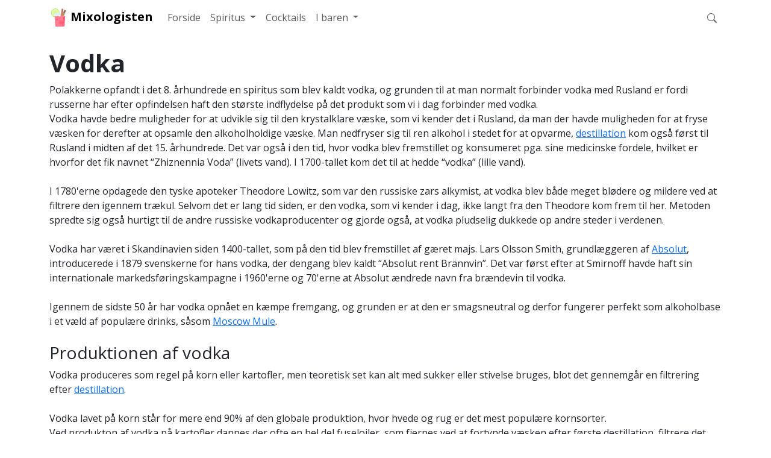

--- FILE ---
content_type: text/html; charset=UTF-8
request_url: https://mixologisten.dk/vodka
body_size: 6187
content:
<!DOCTYPE html>
<html lang="da">
<head>
	<!-- Metadata -->
	<meta charset="utf-8">
    <meta http-equiv="X-UA-Compatible" content="IE=edge">
    <meta name="viewport" content="width=device-width, initial-scale=1">
						<title>Vodka | Mixologisten</title>
			<meta property="og:title" content="Vodka | Mixologisten" />
				<meta name="application-name" content="Mixologisten" />
	<meta name="apple-mobile-web-app-title" content="Mixologisten" />
	<meta name="apple-mobile-web-app-capable" content="yes" />
	<meta name="apple-mobile-web-app-status-bar-style" content="#000" />
    <meta name="description" content="Historien om vodka og hvordan det bliver produceret.">
	<meta name="mobile-web-app-capable" content="yes" />
	<link rel="canonical"  href="http://mixologisten.dk/vodka" >
	<meta property="og:url" content="http://mixologisten.dk/vodka">
	<meta property="og:description" content="Historien om vodka og hvordan det bliver produceret.">
	<meta property="og:image"  content="" >
	<meta property="og:locale" content="da_DK" />
	<meta property="og:type" content="website" />
    <meta name="robots" content="INDEX, FOLLOW">
	
	<!-- Styling -->
	<link rel="preconnect" href="https://fonts.googleapis.com">
	<link rel="preconnect" href="https://fonts.gstatic.com" crossorigin>
	<link href="https://fonts.googleapis.com/css2?family=Open+Sans:wght@400;700&display=swap" rel="stylesheet">
	<link rel="preload" as="style" href="https://mixologisten.dk/build/assets/app-e247b4c6.css" /><link rel="stylesheet" href="https://mixologisten.dk/build/assets/app-e247b4c6.css" data-navigate-track="reload" />		<link rel="shortcut icon" type="image/svg+xml" href="https://mixologisten.dk/images/cocktail.svg" />

			<script async src="https://pagead2.googlesyndication.com/pagead/js/adsbygoogle.js?client=ca-pub-1581673241038983" crossorigin="anonymous"></script>
	</head>
<body>
	<nav class="navbar navbar-expand-md navbar-light bg-transparent">
	<div class="container">
		<a class="navbar-brand fw-bold text-green-dark" href="https://mixologisten.dk" title="Mixologisten">
			<img src="https://mixologisten.dk/images/cocktail.svg" alt="Mixologisten" width="30" height="30" class="d-inline-block align-text-top">
			Mixologisten
		</a>
		<button class="navbar-toggler" type="button" data-bs-toggle="collapse" data-bs-target="#navbarNav" aria-controls="navbarNav" aria-expanded="false" aria-label="Toggle navigation">
			<span class="navbar-toggler-icon"></span>
		</button>
		<div class="collapse navbar-collapse" id="navbarNav">
			<ul class="navbar-nav">
				<li class="nav-item">
					<a class="nav-link" aria-current="page" href="https://mixologisten.dk">Forside</a>
				</li>
															<li class="nav-item dropdown">
	<a class="nav-link dropdown-toggle" href="#" id="navbarDropdownMenuLink" role="button" data-bs-toggle="dropdown" aria-expanded="false">
		Spiritus
	</a>
	<ul class="dropdown-menu" aria-labelledby="navbarDropdownMenuLink">
					<li><a class="dropdown-item" href="/fermentering">Fermentering</a></li>
					<li><a class="dropdown-item" href="/destillation">Destillation</a></li>
					<li><a class="dropdown-item" href="/modning">Modning</a></li>
					<li class="dropdown-header">Typer</li>
					<li><a class="dropdown-item" href="/absint">Absint</a></li>
					<li><a class="dropdown-item" href="/brandy">Brandy</a></li>
					<li><a class="dropdown-item" href="/gin">Gin</a></li>
					<li><a class="dropdown-item" href="/likør">Likør</a></li>
					<li><a class="dropdown-item" href="/rom">Rom</a></li>
					<li><a class="dropdown-item" href="/tequila">Tequila</a></li>
					<li><a class="dropdown-item" href="/vodka">Vodka</a></li>
					<li><a class="dropdown-item" href="/whisky">Whisky</a></li>
					<li class="dropdown-header">Anmeldelser</li>
					<li><a class="dropdown-item" href="/anmeldelser">Anmeldelser</a></li>
		 
	</ul>
</li>																				<a class="nav-link" href="/cocktails">Cocktails</a>	
																				<li class="nav-item dropdown">
	<a class="nav-link dropdown-toggle" href="#" id="navbarDropdownMenuLink" role="button" data-bs-toggle="dropdown" aria-expanded="false">
		I baren
	</a>
	<ul class="dropdown-menu" aria-labelledby="navbarDropdownMenuLink">
					<li><a class="dropdown-item" href="/barudstyr">Barudstyr</a></li>
					<li><a class="dropdown-item" href="/cocktailbøger">Cocktailbøger</a></li>
					<li><a class="dropdown-item" href="/glas">Glas</a></li>
					<li><a class="dropdown-item" href="/is">Is</a></li>
					<li class="dropdown-header">Ingredienser</li>
					<li><a class="dropdown-item" href="/frugt-og-grønt">Frugt og grønt</a></li>
					<li><a class="dropdown-item" href="/garniture">Garniture</a></li>
					<li><a class="dropdown-item" href="/sirup">Sirup</a></li>
		 
	</ul>
</li>												</ul>
			<ul class="navbar-nav ms-auto">
				<li class="nav-item">
					<form action="https://mixologisten.dk/s%C3%B8g" method="post">
						<input type="hidden" name="_token" value="Y6WsKtPpxA92UAMODqOZCmHE6kQfU4cAJHvcRSIj" autocomplete="off">						<a class="nav-link" aria-current="page" id="searchbutton">
							<svg xmlns="http://www.w3.org/2000/svg" width="16" height="16" fill="currentColor" class="bi bi-search " viewBox="0 0 16 16">
	<path d="M11.742 10.344a6.5 6.5 0 1 0-1.397 1.398h-.001c.03.04.062.078.098.115l3.85 3.85a1 1 0 0 0 1.415-1.414l-3.85-3.85a1.007 1.007 0 0 0-.115-.1zM12 6.5a5.5 5.5 0 1 1-11 0 5.5 5.5 0 0 1 11 0"/>
</svg> 						</a>
					</form>
				</li>
							</ul>
		</div>
	</div>
</nav>
<div class="container mt-4">
		<h1>Vodka</h1>Polakkerne opfandt i det 8. århundrede en spiritus som blev kaldt vodka, og grunden til at man normalt forbinder vodka med Rusland er fordi russerne har efter opfindelsen haft den største indflydelse på det produkt som vi i dag forbinder med vodka. <br>Vodka havde bedre muligheder for at udvikle sig til den krystalklare væske, som vi kender det i Rusland, da man der havde muligheden for at fryse væsken for derefter at opsamle den alkoholholdige væske. Man nedfryser sig til ren alkohol i stedet for at opvarme, <a href="https://www.mixologisten.dk/destillation">destillation</a> kom også først til Rusland i midten af det 15. århundrede. Det var også i den tid, hvor vodka blev fremstillet og konsumeret pga. sine medicinske fordele, hvilket er hvorfor det fik navnet &ldquo;Zhiznennia Voda&rdquo; (livets vand). I 1700-tallet kom det til at hedde &ldquo;vodka&rdquo; (lille vand). <br><br>I 1780'erne opdagede den tyske apoteker Theodore Lowitz, som var den russiske zars alkymist, at vodka blev både meget blødere og mildere ved at filtrere den igennem trækul. Selvom det er lang tid siden, er den vodka, som vi kender i dag, ikke langt fra den Theodore kom frem til her. Metoden spredte sig også hurtigt til de andre russiske vodkaproducenter og gjorde også, at vodka pludselig dukkede op andre steder i verdenen.<br><br>Vodka har været i Skandinavien siden 1400-tallet, som på den tid blev fremstillet af gæret majs. Lars Olsson Smith, grundlæggeren af <a href="https://www.mixologisten.dk/vodka/absolut">Absolut</a>, introducerede i 1879 svenskerne for hans vodka, der dengang blev kaldt &ldquo;Absolut rent Brännvin&rdquo;. Det var først efter at Smirnoff havde haft sin internationale markedsføringskampagne i 1960'erne og 70'erne at Absolut ændrede navn fra brændevin til vodka. <br><br>Igennem de sidste 50 år har vodka opnået en kæmpe fremgang, og grunden er at den er smagsneutral og derfor fungerer perfekt som alkoholbase i et væld af populære drinks, såsom <a href="https://www.mixologisten.dk/cocktail/moscow-mule">Moscow Mule</a>. <br><br><h3>Produktionen af vodka</h3>Vodka produceres som regel på korn eller kartofler, men teoretisk set kan alt med sukker eller stivelse bruges, blot det gennemgår en filtrering efter <a href="https://www.mixologisten.dk/destillation">destillation</a>.<br><br>Vodka lavet på korn står for mere end 90% af den globale produktion, hvor hvede og rug er det mest populære kornsorter. <br>Ved produkton af vodka på kartofler dannes der ofte en hel del fuseloiler, som fjernes ved at fortynde væsken efter første destillation, filtrere det igennem trækul, og så destillere endnu en gang. I en polsk pjece udgivet i 1809 blev fremstilling af vodka på kartofler beskrevet med advarslen om, at det er den værste form for vodka. Kartofler blev åbenbart kun populært i produktionen af polsk vodka, fordi kartofler var billige og i overflod. <br><br><h3>Klassificeringer af vodka</h3>Under klassificeringer har vodka en masse muligheder. Først har vi klassificeringen, om vodkaen er smagssat eller ej. Dette betyder, om den givne vodka er neutral i smagen, eller har tilsat en smag, som f.eks. citron, hindbær eller fersken. <br><br>Udover smagen kan vodkaen også klassificeres i, hvor de bliver produceret, og her deler man produktionen op i to områder: Østeuropa (Rusland, Polen, osv.) og Vesten (USA, Sverige, osv.). <br><br>Da vodka kan produceres af næsten alt, der indeholder stivelse, kan vodka derfor også inddeles i, hvad det bliver produceret på. Her inddeler man dog generelt i korn og kartofler. <br><br>Til allersidst kan man også tale om, hvor mange gange den enkelte vodka bliver destilleret, som nogle mærker reklamerer med på deres flasker. Dette er dog et emne, hvor det er lidt svært at endegyldigt kunne klassificere forskellige vodkaer, da hver enkelt destilleri har deres egen måde at gøre tingene på.<br><br>

<h3>Anmeldelser af vodka</h3>
<div class="row mt-4">
			<div class="col-xl-2 col-md-4 col-sm-6  mb-4">
			<a href="https://mixologisten.dk/vodka/absolut">
	<div class="card card-overlay bg-dark rounded-4 scale text-white">
		<img alt="Absolut" class="card-img rounded-4" src="https://mixologisten.eu-central-1.linodeobjects.com/review/01HKG1XBWTHW247SN2TQTPD0AE.jpg">
		<div class="card-img-overlay">
			<p class="card-title fs-xl-3 fs-1 fw-bold">Absolut</p>
		</div>
	</div>
</a>		</div>
			<div class="col-xl-2 col-md-4 col-sm-6  mb-4">
			<a href="https://mixologisten.dk/vodka/stolichnaya">
	<div class="card card-overlay bg-dark rounded-4 scale text-white">
		<img alt="Stolichnaya" class="card-img rounded-4" src="https://mixologisten.eu-central-1.linodeobjects.com/review/01HKG222QGH4ZMERK8M6HPHSX5.jpg">
		<div class="card-img-overlay">
			<p class="card-title fs-xl-3 fs-1 fw-bold">Stolichnaya</p>
		</div>
	</div>
</a>		</div>
	</div>
<br><br>

<h3>Cocktails med vodka</h3>
<div class="row mt-4">
			<div class="col-xl-2 col-md-4 col-sm-6  mb-4">
			<a href="https://mixologisten.dk/cocktail/blue-hawaii">
	<div class="card card-overlay bg-dark rounded-4 scale text-white">
		<img alt="Blue Hawaii cocktail" class="card-img rounded-4" src="https://mixologisten.eu-central-1.linodeobjects.com/cocktail/01HQE448KNMWPAYAQ0573A25X3.webp">
		<div class="card-img-overlay">
			<p class="card-title fs-xl-3 fs-1 fw-bold">Blue Hawaii</p>
		</div>
	</div>
</a>		</div>
			<div class="col-xl-2 col-md-4 col-sm-6  mb-4">
			<a href="https://mixologisten.dk/cocktail/blue-lagoon">
	<div class="card card-overlay bg-dark rounded-4 scale text-white">
		<img alt="Blue Lagoon cocktail" class="card-img rounded-4" src="https://mixologisten.eu-central-1.linodeobjects.com/cocktail/01HKMN5C6CSQXVYTNZGR8RWKDK.webp">
		<div class="card-img-overlay">
			<p class="card-title fs-xl-3 fs-1 fw-bold">Blue Lagoon</p>
		</div>
	</div>
</a>		</div>
			<div class="col-xl-2 col-md-4 col-sm-6  mb-4">
			<a href="https://mixologisten.dk/cocktail/cape-codder">
	<div class="card card-overlay bg-dark rounded-4 scale text-white">
		<img alt="Cape Codder cocktail" class="card-img rounded-4" src="https://mixologisten.eu-central-1.linodeobjects.com/cocktail/01HK7QNE19P0SFP6A8MR5N8B4W.jpg">
		<div class="card-img-overlay">
			<p class="card-title fs-xl-3 fs-1 fw-bold">Cape Codder</p>
		</div>
	</div>
</a>		</div>
			<div class="col-xl-2 col-md-4 col-sm-6  mb-4">
			<a href="https://mixologisten.dk/cocktail/cosmopolitan">
	<div class="card card-overlay bg-dark rounded-4 scale text-white">
		<img alt="Cosmopolitan cocktail" class="card-img rounded-4" src="https://mixologisten.eu-central-1.linodeobjects.com/cocktail/01HK7QMX34DYHS7YTRD4FFFQGD.jpg">
		<div class="card-img-overlay">
			<p class="card-title fs-xl-3 fs-1 fw-bold">Cosmopolitan</p>
		</div>
	</div>
</a>		</div>
			<div class="col-xl-2 col-md-4 col-sm-6  display-sm-none  mb-4">
			<a href="https://mixologisten.dk/cocktail/espresso-martini">
	<div class="card card-overlay bg-dark rounded-4 scale text-white">
		<img alt="Espresso Martini cocktail" class="card-img rounded-4" src="https://mixologisten.eu-central-1.linodeobjects.com/cocktail/01HKMN3VW5NR7WYEKGCA885T8M.webp">
		<div class="card-img-overlay">
			<p class="card-title fs-xl-3 fs-1 fw-bold">Espresso Martini</p>
		</div>
	</div>
</a>		</div>
			<div class="col-xl-2 col-md-4 col-sm-6  display-sm-none  mb-4">
			<a href="https://mixologisten.dk/cocktail/harvey-wallbanger">
	<div class="card card-overlay bg-dark rounded-4 scale text-white">
		<img alt="Harvey Wallbanger cocktail" class="card-img rounded-4" src="https://mixologisten.eu-central-1.linodeobjects.com/cocktail/01HNZ44Y6WK04D6D0FSNHYYZJJ.webp">
		<div class="card-img-overlay">
			<p class="card-title fs-xl-3 fs-1 fw-bold">Harvey Wallbanger</p>
		</div>
	</div>
</a>		</div>
			<div class="col-xl-2 col-md-4 col-sm-6  display-sm-none  mb-4">
			<a href="https://mixologisten.dk/cocktail/isbj%C3%B8rn">
	<div class="card card-overlay bg-dark rounded-4 scale text-white">
		<img alt="Isbjørn cocktail" class="card-img rounded-4" src="https://mixologisten.eu-central-1.linodeobjects.com/cocktail/01HK7QK0C60D5N9WXZZKHRH0SQ.jpg">
		<div class="card-img-overlay">
			<p class="card-title fs-xl-3 fs-1 fw-bold">Isbjørn</p>
		</div>
	</div>
</a>		</div>
			<div class="col-xl-2 col-md-4 col-sm-6  display-sm-none  mb-4">
			<a href="https://mixologisten.dk/cocktail/long-island-iced-tea">
	<div class="card card-overlay bg-dark rounded-4 scale text-white">
		<img alt="Long Island Iced Tea cocktail" class="card-img rounded-4" src="https://mixologisten.dk/images/cocktail/no-image.png">
		<div class="card-img-overlay">
			<p class="card-title fs-xl-3 fs-1 fw-bold">Long Island Iced Tea</p>
		</div>
	</div>
</a>		</div>
			<div class="col-xl-2 col-md-4 col-sm-6  display-sm-none  mb-4">
			<a href="https://mixologisten.dk/cocktail/moscow-mule">
	<div class="card card-overlay bg-dark rounded-4 scale text-white">
		<img alt="Moscow Mule cocktail" class="card-img rounded-4" src="https://mixologisten.eu-central-1.linodeobjects.com/cocktail/01HK7QJBHGP9FGG4NRVWK2KQ2K.jpg">
		<div class="card-img-overlay">
			<p class="card-title fs-xl-3 fs-1 fw-bold">Moscow Mule</p>
		</div>
	</div>
</a>		</div>
			<div class="col-xl-2 col-md-4 col-sm-6  display-sm-none  mb-4">
			<a href="https://mixologisten.dk/cocktail/screaming-orgasm">
	<div class="card card-overlay bg-dark rounded-4 scale text-white">
		<img alt="Screaming Orgasm cocktail" class="card-img rounded-4" src="https://mixologisten.eu-central-1.linodeobjects.com/cocktail/01HKMN0AB7WTJ6HXYJVDYXHB83.webp">
		<div class="card-img-overlay">
			<p class="card-title fs-xl-3 fs-1 fw-bold">Screaming Orgasm</p>
		</div>
	</div>
</a>		</div>
			<div class="col-xl-2 col-md-4 col-sm-6  display-sm-none  mb-4">
			<a href="https://mixologisten.dk/cocktail/screwdriver">
	<div class="card card-overlay bg-dark rounded-4 scale text-white">
		<img alt="Screwdriver cocktail" class="card-img rounded-4" src="https://mixologisten.eu-central-1.linodeobjects.com/cocktail/01HKMMVPDRMAQG5ZPFR0NY7RRR.webp">
		<div class="card-img-overlay">
			<p class="card-title fs-xl-3 fs-1 fw-bold">Screwdriver</p>
		</div>
	</div>
</a>		</div>
			<div class="col-xl-2 col-md-4 col-sm-6  display-sm-none  mb-4">
			<a href="https://mixologisten.dk/cocktail/sea-breeze">
	<div class="card card-overlay bg-dark rounded-4 scale text-white">
		<img alt="Sea Breeze cocktail" class="card-img rounded-4" src="https://mixologisten.eu-central-1.linodeobjects.com/cocktail/01HKMN1A1A0D8P3040YKRPV5SY.webp">
		<div class="card-img-overlay">
			<p class="card-title fs-xl-3 fs-1 fw-bold">Sea Breeze</p>
		</div>
	</div>
</a>		</div>
			<div class="col-xl-2 col-md-4 col-sm-6  display-sm-none  mb-4">
			<a href="https://mixologisten.dk/cocktail/sex-on-the-beach">
	<div class="card card-overlay bg-dark rounded-4 scale text-white">
		<img alt="Sex on the Beach cocktail" class="card-img rounded-4" src="https://mixologisten.eu-central-1.linodeobjects.com/cocktail/01HK7QGEZ4M0403MCR6841F3MW.png">
		<div class="card-img-overlay">
			<p class="card-title fs-xl-3 fs-1 fw-bold">Sex on the Beach</p>
		</div>
	</div>
</a>		</div>
			<div class="col-xl-2 col-md-4 col-sm-6  display-sm-none  mb-4">
			<a href="https://mixologisten.dk/cocktail/vesper-martini">
	<div class="card card-overlay bg-dark rounded-4 scale text-white">
		<img alt="Vesper Martini cocktail" class="card-img rounded-4" src="https://mixologisten.eu-central-1.linodeobjects.com/cocktail/01HK7R4PE02EPPM822HHDG33NW.jpg">
		<div class="card-img-overlay">
			<p class="card-title fs-xl-3 fs-1 fw-bold">Vesper Martini</p>
		</div>
	</div>
</a>		</div>
			<div class="col-xl-2 col-md-4 col-sm-6  display-sm-none  mb-4">
			<a href="https://mixologisten.dk/cocktail/white-russian">
	<div class="card card-overlay bg-dark rounded-4 scale text-white">
		<img alt="White Russian cocktail" class="card-img rounded-4" src="https://mixologisten.eu-central-1.linodeobjects.com/cocktail/01HKMMWD79Q21B6XM8ER3BY63Q.webp">
		<div class="card-img-overlay">
			<p class="card-title fs-xl-3 fs-1 fw-bold">White Russian</p>
		</div>
	</div>
</a>		</div>
	</div>
</div>

<footer class="mt-4 pb-4 pt-4">
	<div class="container mb-4 mt-2 pb-4">
		<div class="row">
			<div class="col-sm-5 mb-4 pb-2">
				<div class="row">
					<div class="col-3">
						<img alt="Mixologisten" class="img-fluid" src="https://mixologisten.dk/images/cocktail.svg" title="Mixologisten">
					</div>
					<div class="col-9 mb-4">
						<p class="fs-4 fw-bold mb-1">Mixologisten</p>
						<i>Din guide til klassiske cocktails</i>
					</div>
											<div class="col-12">
							<div class="my-4 py-4 row">
								<div class="col-4 my-4 text-center">
									<a class="scale" href="https://www.instagram.com/cocktailsnedkeren/" target="_blank" title="Følg os på Instagram">
										<svg xmlns="http://www.w3.org/2000/svg" width="45" height="45" fill="black" class="bi bi-instagram " viewBox="0 0 16 16">
	<path d="M8 0C5.829 0 5.556.01 4.703.048 3.85.088 3.269.222 2.76.42a3.917 3.917 0 0 0-1.417.923A3.927 3.927 0 0 0 .42 2.76C.222 3.268.087 3.85.048 4.7.01 5.555 0 5.827 0 8.001c0 2.172.01 2.444.048 3.297.04.852.174 1.433.372 1.942.205.526.478.972.923 1.417.444.445.89.719 1.416.923.51.198 1.09.333 1.942.372C5.555 15.99 5.827 16 8 16s2.444-.01 3.298-.048c.851-.04 1.434-.174 1.943-.372a3.916 3.916 0 0 0 1.416-.923c.445-.445.718-.891.923-1.417.197-.509.332-1.09.372-1.942C15.99 10.445 16 10.173 16 8s-.01-2.445-.048-3.299c-.04-.851-.175-1.433-.372-1.941a3.926 3.926 0 0 0-.923-1.417A3.911 3.911 0 0 0 13.24.42c-.51-.198-1.092-.333-1.943-.372C10.443.01 10.172 0 7.998 0h.003zm-.717 1.442h.718c2.136 0 2.389.007 3.232.046.78.035 1.204.166 1.486.275.373.145.64.319.92.599.28.28.453.546.598.92.11.281.24.705.275 1.485.039.843.047 1.096.047 3.231s-.008 2.389-.047 3.232c-.035.78-.166 1.203-.275 1.485a2.47 2.47 0 0 1-.599.919c-.28.28-.546.453-.92.598-.28.11-.704.24-1.485.276-.843.038-1.096.047-3.232.047s-2.39-.009-3.233-.047c-.78-.036-1.203-.166-1.485-.276a2.478 2.478 0 0 1-.92-.598 2.48 2.48 0 0 1-.6-.92c-.109-.281-.24-.705-.275-1.485-.038-.843-.046-1.096-.046-3.233 0-2.136.008-2.388.046-3.231.036-.78.166-1.204.276-1.486.145-.373.319-.64.599-.92.28-.28.546-.453.92-.598.282-.11.705-.24 1.485-.276.738-.034 1.024-.044 2.515-.045v.002zm4.988 1.328a.96.96 0 1 0 0 1.92.96.96 0 0 0 0-1.92zm-4.27 1.122a4.109 4.109 0 1 0 0 8.217 4.109 4.109 0 0 0 0-8.217zm0 1.441a2.667 2.667 0 1 1 0 5.334 2.667 2.667 0 0 1 0-5.334"/>
</svg> 									</a>
								</div>
								<div class="col-4 my-4 text-center">
									<a class="scale" href="https://www.youtube.com/channel/UCfLZeKa7wwUYS_wW73xFykQ" target="_blank" title="Følg os på YouTube">
										<svg xmlns="http://www.w3.org/2000/svg" width="45" height="45" fill="black" class="bi bi-youtube " viewBox="0 0 16 16">
	<path d="M8.051 1.999h.089c.822.003 4.987.033 6.11.335a2.01 2.01 0 0 1 1.415 1.42c.101.38.172.883.22 1.402l.01.104.022.26.008.104c.065.914.073 1.77.074 1.957v.075c-.001.194-.01 1.108-.082 2.06l-.008.105-.009.104c-.05.572-.124 1.14-.235 1.558a2.007 2.007 0 0 1-1.415 1.42c-1.16.312-5.569.334-6.18.335h-.142c-.309 0-1.587-.006-2.927-.052l-.17-.006-.087-.004-.171-.007-.171-.007c-1.11-.049-2.167-.128-2.654-.26a2.007 2.007 0 0 1-1.415-1.419c-.111-.417-.185-.986-.235-1.558L.09 9.82l-.008-.104A31.4 31.4 0 0 1 0 7.68v-.123c.002-.215.01-.958.064-1.778l.007-.103.003-.052.008-.104.022-.26.01-.104c.048-.519.119-1.023.22-1.402a2.007 2.007 0 0 1 1.415-1.42c.487-.13 1.544-.21 2.654-.26l.17-.007.172-.006.086-.003.171-.007A99.788 99.788 0 0 1 7.858 2h.193zM6.4 5.209v4.818l4.157-2.408z"/>
</svg> 									</a>
								</div>
							</div>
						</div>
									</div>
			</div>
			<div class="col-sm-7 mb-4">
				<div class="row">
					<div class="col-sm-6 mb-4">
													<p class="fs-5 mb-0">Spiritustyper</p>
													<a href="/absint">Absint</a><br>
													<a href="/brandy">Brandy</a><br>
													<a href="/gin">Gin</a><br>
													<a href="/likør">Likør</a><br>
													<a href="/rom">Rom</a><br>
													<a href="/tequila">Tequila</a><br>
													<a href="/vodka">Vodka</a><br>
													<a href="/whisky">Whisky</a><br>
											</div>
					<div class="col-sm-6 mb-4">
													<p class="fs-5 mb-0">Cocktails</p>
													<a href="/cocktail/amaretto-sour">Amaretto Sour</a><br>
													<a href="/cocktail/gin-og-tonic">Gin &amp; Tonic</a><br>
													<a href="/cocktail/tommys-margarita">Tommy&#039;s Margarita</a><br>
													<a href="/cocktail/whiskey-sour">Whiskey Sour</a><br>
													<p class="fs-5 mb-0 mt-4">Links</p>
													<a href="/ofte-stillede-spørgsmål-cocktails-hjemmebaren">Ofte stillede spørgsmål</a><br>
													<a href="/cookiepolitik">Cookiepolitik</a><br>
													<a href="/persondatapolitik">Persondatapolitik</a><br>
											</div>
				</div>
			</div>
		</div>
		<div class="row justify-content-center mb-4 mt-4 pt-2">
			
		</div>
		<div class="row">
			<div class="col-12 mt-4 pt-4 text-center">
				Hjemmeside af  <a href="https://www.webudvikleren.dk" target="_blank">Webudvikleren</a>. 			</div>
		</div>
	</div>
</footer>	
	<!-- Scripts -->
	<link rel="modulepreload" href="https://mixologisten.dk/build/assets/app-e0cfdee5.js" /><script type="module" src="https://mixologisten.dk/build/assets/app-e0cfdee5.js" data-navigate-track="reload"></script>	</body>
</html>

--- FILE ---
content_type: text/html; charset=utf-8
request_url: https://www.google.com/recaptcha/api2/aframe
body_size: 268
content:
<!DOCTYPE HTML><html><head><meta http-equiv="content-type" content="text/html; charset=UTF-8"></head><body><script nonce="fRJriNP7L2uJJv4kER9O7Q">/** Anti-fraud and anti-abuse applications only. See google.com/recaptcha */ try{var clients={'sodar':'https://pagead2.googlesyndication.com/pagead/sodar?'};window.addEventListener("message",function(a){try{if(a.source===window.parent){var b=JSON.parse(a.data);var c=clients[b['id']];if(c){var d=document.createElement('img');d.src=c+b['params']+'&rc='+(localStorage.getItem("rc::a")?sessionStorage.getItem("rc::b"):"");window.document.body.appendChild(d);sessionStorage.setItem("rc::e",parseInt(sessionStorage.getItem("rc::e")||0)+1);localStorage.setItem("rc::h",'1768528254932');}}}catch(b){}});window.parent.postMessage("_grecaptcha_ready", "*");}catch(b){}</script></body></html>

--- FILE ---
content_type: image/svg+xml
request_url: https://mixologisten.dk/images/cocktail.svg
body_size: 1966
content:
<svg id="Capa_1" enable-background="new 0 0 512 512" viewBox="0 0 512 512" xmlns="http://www.w3.org/2000/svg"><g><path d="m455.021 50.915-22.403-9.619c-4.124-1.771-8.903.137-10.674 4.261l-36.271 84.474 39.811 12.721 33.547-78.13z" fill="#a46a5a"/><path d="m390.537 242.298 76.214-177.502c1.771-4.125-.137-8.903-4.261-10.675l-7.468-3.206-79.691 185.6z" fill="#845252"/><g><path d="m378.334 11.421-24.153-3.338c-4.446-.614-8.549 2.493-9.163 6.938l-15.882 115.01 38.833 15.855 17.303-125.303c.615-4.446-2.491-8.548-6.938-9.162z" fill="#c6805d"/></g><path d="m350.897 210.063 16.105 2.222 26.319-190.594c.614-4.443-2.488-8.54-6.929-9.159l-8.059-1.112z" fill="#a46a5a"/><circle cx="166.493" cy="121.905" fill="#b8eb7c" r="121.905"/><circle cx="166.493" cy="121.905" fill="#e9f9b6" r="105.651"/><path d="m247.763 113.778h-61.651l43.595-43.595c3.175-3.175 3.175-8.317 0-11.492s-8.317-3.175-11.492 0l-43.595 43.595v-61.651c0-4.492-3.635-8.127-8.127-8.127s-8.127 3.635-8.127 8.127v61.651l-43.595-43.596c-3.175-3.175-8.317-3.175-11.492 0-3.174 3.175-3.174 8.317 0 11.492l43.595 43.595h-61.651c-4.492 0-8.127 3.635-8.127 8.127s3.635 8.127 8.127 8.127h61.651l-43.595 43.595c-3.174 3.175-3.174 8.318 0 11.492 1.587 1.587 3.667 2.381 5.746 2.381 2.08 0 4.159-.794 5.746-2.381l43.595-43.595 89.397-11.492c4.492 0 8.127-3.635 8.127-8.127s-3.635-8.126-8.127-8.126z" fill="#dbf180"/><path d="m329.136 130.032h-187.024c-8.977 0-16.254 7.277-16.254 16.254l16.254 16.254 3.412 48.899 17.711 21.563h177.448z" fill="#e1f5fb"/><path d="m450.937 130.032h-12.197l-32.466 9.142-20.601-9.142h-7.312l-13.136 16.254h-239.367c0 8.977 7.277 16.254 16.254 16.254h250.802l-5.934 85.051 60.545-36.152 3.412-48.899c8.977 0 16.254-7.277 16.254-16.254s-7.277-16.254-16.254-16.254z" fill="#cceffa"/><path d="m427.763 136.048-6.712-6.016h-35.378l-6.979 16.254 2.603 10.698-17.593 3.475-1.752-30.427h-32.816l-2.244 16.254 7.926 9.395-10.171 6.859-11.385 82.451 66.298 3.323z" fill="#d48c64"/><path d="m421.051 130.032-2.084 4.853c-2.97 6.917-9.775 11.401-17.303 11.401h-22.97l-3.8 8.851 3.467-25.105h-16.409c-1.287 9.316-9.249 16.254-18.653 16.254h-16.407l-2.245 16.254h29.384l-30.736 71.579 21.624-9.169 26.797-62.411h35.377l-31.763 73.975 15.207 5.783 48.204-112.266h-17.69z" fill="#c6805d"/><path d="m388.465 226.314c-15.499-3.763-19.086-15.012-40.547-15.012-25.738 0-25.738 16.254-51.475 16.254-25.715 0-25.715-16.254-51.429-16.254-25.729 0-25.729 16.254-51.458 16.254-24.512 0-25.717-14.728-48.033-16.117l19.386 277.877c.156 2.244.61 4.401 1.327 6.43l22.995 8.314h190.885c12.807 0 23.431-1.969 24.322-14.744l15.519-222.437z" fill="#ff7e92"/><g fill="#ff5f7a"><path d="m399.427 227.556c-4.31 0-7.854-.484-10.962-1.242l-10.259 147.054c-3.368.075-6.75.445-10.128 1.141-5.969 1.229-11.439 3.597-16.59 6.534 3.533-4.78 6.372-10.064 8.297-15.863 3.607-10.864 3.727-22.199.947-33.195-1.391-5.504-8.295-7.796-12.702-4.218-8.805 7.15-15.489 16.305-19.097 27.169-1.926 5.799-2.812 11.732-2.839 17.676-2.371-5.434-5.338-10.604-9.387-15.159-7.604-8.556-17.361-14.327-28.275-17.418-5.462-1.547-10.899 3.286-10.004 8.892 1.79 11.201 6.376 21.567 13.981 30.123 3.929 4.42 8.447 8.073 13.388 11.022-5.723-.593-11.529-.368-17.322.825-11.212 2.308-21.088 7.871-29.222 15.777-4.071 3.957-2.604 11.082 2.698 13.109 10.594 4.051 21.865 5.262 33.077 2.954 5.969-1.229 11.44-3.597 16.59-6.534-3.533 4.78-6.372 10.065-8.298 15.864-3.607 10.864-3.727 22.199-.947 33.195 1.391 5.504 8.295 7.796 12.702 4.218 8.805-7.15 15.489-16.305 19.097-27.169 1.926-5.799 2.811-11.732 2.839-17.676 2.371 5.434 5.338 10.605 9.387 15.16 7.073 7.957 16.009 13.503 26.004 16.727l-1.154 16.544c-.891 12.775-11.515 22.684-24.322 22.684h-180.689c3.375 9.497 12.456 16.254 22.995 16.254h214.585c12.807 0 23.431-9.909 24.322-22.684l19.386-277.877c-22.348 1.383-23.553 16.113-48.098 16.113zm-28.729 190.639c-3.929-4.421-8.447-8.073-13.388-11.022 5.723.593 11.529.367 17.322-.825.434-.089.863-.193 1.293-.292l-1.202 17.229c-1.233-1.757-2.573-3.457-4.025-5.09z"/><circle cx="215.255" cy="308.825" r="24.381"/><circle cx="296.524" cy="276.317" r="16.254"/></g><path d="m401.155 377.462c-7.404-2.831-15.136-4.268-22.95-4.094l-2.281 32.69c10.663-2.464 20.119-7.895 27.929-15.486 4.072-3.957 2.605-11.082-2.698-13.11z" fill="#fb4455"/><path d="m374.723 423.287-2.319 33.232c.764.247 1.495.471 2.271.691 5.462 1.547 10.9-3.285 10.004-8.891-1.44-9.016-4.776-17.607-9.956-25.032z" fill="#fb4455"/></g><g/><g/><g/><g/><g/><g/><g/><g/><g/><g/><g/><g/><g/><g/><g/></svg>

--- FILE ---
content_type: application/javascript; charset=utf-8
request_url: https://mixologisten.dk/build/assets/app-e0cfdee5.js
body_size: 56465
content:
var Va=typeof globalThis<"u"?globalThis:typeof window<"u"?window:typeof global<"u"?global:typeof self<"u"?self:{};function Wa(a){return a&&a.__esModule&&Object.prototype.hasOwnProperty.call(a,"default")?a.default:a}var zs={exports:{}};/*!
 * jQuery JavaScript Library v3.7.1
 * https://jquery.com/
 *
 * Copyright OpenJS Foundation and other contributors
 * Released under the MIT license
 * https://jquery.org/license
 *
 * Date: 2023-08-28T13:37Z
 */(function(a){(function(e,r){a.exports=e.document?r(e,!0):function(f){if(!f.document)throw new Error("jQuery requires a window with a document");return r(f)}})(typeof window<"u"?window:Va,function(e,r){var f=[],p=Object.getPrototypeOf,v=f.slice,E=f.flat?function(t){return f.flat.call(t)}:function(t){return f.concat.apply([],t)},w=f.push,x=f.indexOf,R={},D=R.toString,F=R.hasOwnProperty,X=F.toString,B=X.call(Object),M={},$=function(n){return typeof n=="function"&&typeof n.nodeType!="number"&&typeof n.item!="function"},J=function(n){return n!=null&&n===n.window},P=e.document,ct={type:!0,src:!0,nonce:!0,noModule:!0};function ut(t,n,i){i=i||P;var s,u,c=i.createElement("script");if(c.text=t,n)for(s in ct)u=n[s]||n.getAttribute&&n.getAttribute(s),u&&c.setAttribute(s,u);i.head.appendChild(c).parentNode.removeChild(c)}function G(t){return t==null?t+"":typeof t=="object"||typeof t=="function"?R[D.call(t)]||"object":typeof t}var rt="3.7.1",st=/HTML$/i,o=function(t,n){return new o.fn.init(t,n)};o.fn=o.prototype={jquery:rt,constructor:o,length:0,toArray:function(){return v.call(this)},get:function(t){return t==null?v.call(this):t<0?this[t+this.length]:this[t]},pushStack:function(t){var n=o.merge(this.constructor(),t);return n.prevObject=this,n},each:function(t){return o.each(this,t)},map:function(t){return this.pushStack(o.map(this,function(n,i){return t.call(n,i,n)}))},slice:function(){return this.pushStack(v.apply(this,arguments))},first:function(){return this.eq(0)},last:function(){return this.eq(-1)},even:function(){return this.pushStack(o.grep(this,function(t,n){return(n+1)%2}))},odd:function(){return this.pushStack(o.grep(this,function(t,n){return n%2}))},eq:function(t){var n=this.length,i=+t+(t<0?n:0);return this.pushStack(i>=0&&i<n?[this[i]]:[])},end:function(){return this.prevObject||this.constructor()},push:w,sort:f.sort,splice:f.splice},o.extend=o.fn.extend=function(){var t,n,i,s,u,c,l=arguments[0]||{},g=1,h=arguments.length,_=!1;for(typeof l=="boolean"&&(_=l,l=arguments[g]||{},g++),typeof l!="object"&&!$(l)&&(l={}),g===h&&(l=this,g--);g<h;g++)if((t=arguments[g])!=null)for(n in t)s=t[n],!(n==="__proto__"||l===s)&&(_&&s&&(o.isPlainObject(s)||(u=Array.isArray(s)))?(i=l[n],u&&!Array.isArray(i)?c=[]:!u&&!o.isPlainObject(i)?c={}:c=i,u=!1,l[n]=o.extend(_,c,s)):s!==void 0&&(l[n]=s));return l},o.extend({expando:"jQuery"+(rt+Math.random()).replace(/\D/g,""),isReady:!0,error:function(t){throw new Error(t)},noop:function(){},isPlainObject:function(t){var n,i;return!t||D.call(t)!=="[object Object]"?!1:(n=p(t),n?(i=F.call(n,"constructor")&&n.constructor,typeof i=="function"&&X.call(i)===B):!0)},isEmptyObject:function(t){var n;for(n in t)return!1;return!0},globalEval:function(t,n,i){ut(t,{nonce:n&&n.nonce},i)},each:function(t,n){var i,s=0;if(ft(t))for(i=t.length;s<i&&n.call(t[s],s,t[s])!==!1;s++);else for(s in t)if(n.call(t[s],s,t[s])===!1)break;return t},text:function(t){var n,i="",s=0,u=t.nodeType;if(!u)for(;n=t[s++];)i+=o.text(n);return u===1||u===11?t.textContent:u===9?t.documentElement.textContent:u===3||u===4?t.nodeValue:i},makeArray:function(t,n){var i=n||[];return t!=null&&(ft(Object(t))?o.merge(i,typeof t=="string"?[t]:t):w.call(i,t)),i},inArray:function(t,n,i){return n==null?-1:x.call(n,t,i)},isXMLDoc:function(t){var n=t&&t.namespaceURI,i=t&&(t.ownerDocument||t).documentElement;return!st.test(n||i&&i.nodeName||"HTML")},merge:function(t,n){for(var i=+n.length,s=0,u=t.length;s<i;s++)t[u++]=n[s];return t.length=u,t},grep:function(t,n,i){for(var s,u=[],c=0,l=t.length,g=!i;c<l;c++)s=!n(t[c],c),s!==g&&u.push(t[c]);return u},map:function(t,n,i){var s,u,c=0,l=[];if(ft(t))for(s=t.length;c<s;c++)u=n(t[c],c,i),u!=null&&l.push(u);else for(c in t)u=n(t[c],c,i),u!=null&&l.push(u);return E(l)},guid:1,support:M}),typeof Symbol=="function"&&(o.fn[Symbol.iterator]=f[Symbol.iterator]),o.each("Boolean Number String Function Array Date RegExp Object Error Symbol".split(" "),function(t,n){R["[object "+n+"]"]=n.toLowerCase()});function ft(t){var n=!!t&&"length"in t&&t.length,i=G(t);return $(t)||J(t)?!1:i==="array"||n===0||typeof n=="number"&&n>0&&n-1 in t}function U(t,n){return t.nodeName&&t.nodeName.toLowerCase()===n.toLowerCase()}var dt=f.pop,gt=f.sort,Nt=f.splice,z="[\\x20\\t\\r\\n\\f]",Ot=new RegExp("^"+z+"+|((?:^|[^\\\\])(?:\\\\.)*)"+z+"+$","g");o.contains=function(t,n){var i=n&&n.parentNode;return t===i||!!(i&&i.nodeType===1&&(t.contains?t.contains(i):t.compareDocumentPosition&&t.compareDocumentPosition(i)&16))};var ee=/([\0-\x1f\x7f]|^-?\d)|^-$|[^\x80-\uFFFF\w-]/g;function yt(t,n){return n?t==="\0"?"�":t.slice(0,-1)+"\\"+t.charCodeAt(t.length-1).toString(16)+" ":"\\"+t}o.escapeSelector=function(t){return(t+"").replace(ee,yt)};var ht=P,he=w;(function(){var t,n,i,s,u,c=he,l,g,h,_,A,S=o.expando,b=0,O=0,K=Gn(),nt=Gn(),Q=Gn(),_t=Gn(),pt=function(d,m){return d===m&&(u=!0),0},Ut="checked|selected|async|autofocus|autoplay|controls|defer|disabled|hidden|ismap|loop|multiple|open|readonly|required|scoped",zt="(?:\\\\[\\da-fA-F]{1,6}"+z+"?|\\\\[^\\r\\n\\f]|[\\w-]|[^\0-\\x7f])+",et="\\["+z+"*("+zt+")(?:"+z+"*([*^$|!~]?=)"+z+`*(?:'((?:\\\\.|[^\\\\'])*)'|"((?:\\\\.|[^\\\\"])*)"|(`+zt+"))|)"+z+"*\\]",Pe=":("+zt+`)(?:\\((('((?:\\\\.|[^\\\\'])*)'|"((?:\\\\.|[^\\\\"])*)")|((?:\\\\.|[^\\\\()[\\]]|`+et+")*)|.*)\\)|)",it=new RegExp(z+"+","g"),lt=new RegExp("^"+z+"*,"+z+"*"),Nn=new RegExp("^"+z+"*([>+~]|"+z+")"+z+"*"),Hi=new RegExp(z+"|>"),Gt=new RegExp(Pe),On=new RegExp("^"+zt+"$"),Xt={ID:new RegExp("^#("+zt+")"),CLASS:new RegExp("^\\.("+zt+")"),TAG:new RegExp("^("+zt+"|[*])"),ATTR:new RegExp("^"+et),PSEUDO:new RegExp("^"+Pe),CHILD:new RegExp("^:(only|first|last|nth|nth-last)-(child|of-type)(?:\\("+z+"*(even|odd|(([+-]|)(\\d*)n|)"+z+"*(?:([+-]|)"+z+"*(\\d+)|))"+z+"*\\)|)","i"),bool:new RegExp("^(?:"+Ut+")$","i"),needsContext:new RegExp("^"+z+"*[>+~]|:(even|odd|eq|gt|lt|nth|first|last)(?:\\("+z+"*((?:-\\d)?\\d*)"+z+"*\\)|)(?=[^-]|$)","i")},ve=/^(?:input|select|textarea|button)$/i,ye=/^h\d$/i,Mt=/^(?:#([\w-]+)|(\w+)|\.([\w-]+))$/,ji=/[+~]/,ae=new RegExp("\\\\[\\da-fA-F]{1,6}"+z+"?|\\\\([^\\r\\n\\f])","g"),ue=function(d,m){var y="0x"+d.slice(1)-65536;return m||(y<0?String.fromCharCode(y+65536):String.fromCharCode(y>>10|55296,y&1023|56320))},Ia=function(){Ee()},ka=Qn(function(d){return d.disabled===!0&&U(d,"fieldset")},{dir:"parentNode",next:"legend"});function Pa(){try{return l.activeElement}catch{}}try{c.apply(f=v.call(ht.childNodes),ht.childNodes),f[ht.childNodes.length].nodeType}catch{c={apply:function(m,y){he.apply(m,v.call(y))},call:function(m){he.apply(m,v.call(arguments,1))}}}function ot(d,m,y,T){var C,L,I,j,k,Z,q,Y=m&&m.ownerDocument,tt=m?m.nodeType:9;if(y=y||[],typeof d!="string"||!d||tt!==1&&tt!==9&&tt!==11)return y;if(!T&&(Ee(m),m=m||l,h)){if(tt!==11&&(k=Mt.exec(d)))if(C=k[1]){if(tt===9)if(I=m.getElementById(C)){if(I.id===C)return c.call(y,I),y}else return y;else if(Y&&(I=Y.getElementById(C))&&ot.contains(m,I)&&I.id===C)return c.call(y,I),y}else{if(k[2])return c.apply(y,m.getElementsByTagName(d)),y;if((C=k[3])&&m.getElementsByClassName)return c.apply(y,m.getElementsByClassName(C)),y}if(!_t[d+" "]&&(!_||!_.test(d))){if(q=d,Y=m,tt===1&&(Hi.test(d)||Nn.test(d))){for(Y=ji.test(d)&&Vi(m.parentNode)||m,(Y!=m||!M.scope)&&((j=m.getAttribute("id"))?j=o.escapeSelector(j):m.setAttribute("id",j=S)),Z=Dn(d),L=Z.length;L--;)Z[L]=(j?"#"+j:":scope")+" "+Xn(Z[L]);q=Z.join(",")}try{return c.apply(y,Y.querySelectorAll(q)),y}catch{_t(d,!0)}finally{j===S&&m.removeAttribute("id")}}}return ls(d.replace(Ot,"$1"),m,y,T)}function Gn(){var d=[];function m(y,T){return d.push(y+" ")>n.cacheLength&&delete m[d.shift()],m[y+" "]=T}return m}function Bt(d){return d[S]=!0,d}function en(d){var m=l.createElement("fieldset");try{return!!d(m)}catch{return!1}finally{m.parentNode&&m.parentNode.removeChild(m),m=null}}function Ma(d){return function(m){return U(m,"input")&&m.type===d}}function Ra(d){return function(m){return(U(m,"input")||U(m,"button"))&&m.type===d}}function us(d){return function(m){return"form"in m?m.parentNode&&m.disabled===!1?"label"in m?"label"in m.parentNode?m.parentNode.disabled===d:m.disabled===d:m.isDisabled===d||m.isDisabled!==!d&&ka(m)===d:m.disabled===d:"label"in m?m.disabled===d:!1}}function Me(d){return Bt(function(m){return m=+m,Bt(function(y,T){for(var C,L=d([],y.length,m),I=L.length;I--;)y[C=L[I]]&&(y[C]=!(T[C]=y[C]))})})}function Vi(d){return d&&typeof d.getElementsByTagName<"u"&&d}function Ee(d){var m,y=d?d.ownerDocument||d:ht;return y==l||y.nodeType!==9||!y.documentElement||(l=y,g=l.documentElement,h=!o.isXMLDoc(l),A=g.matches||g.webkitMatchesSelector||g.msMatchesSelector,g.msMatchesSelector&&ht!=l&&(m=l.defaultView)&&m.top!==m&&m.addEventListener("unload",Ia),M.getById=en(function(T){return g.appendChild(T).id=o.expando,!l.getElementsByName||!l.getElementsByName(o.expando).length}),M.disconnectedMatch=en(function(T){return A.call(T,"*")}),M.scope=en(function(){return l.querySelectorAll(":scope")}),M.cssHas=en(function(){try{return l.querySelector(":has(*,:jqfake)"),!1}catch{return!0}}),M.getById?(n.filter.ID=function(T){var C=T.replace(ae,ue);return function(L){return L.getAttribute("id")===C}},n.find.ID=function(T,C){if(typeof C.getElementById<"u"&&h){var L=C.getElementById(T);return L?[L]:[]}}):(n.filter.ID=function(T){var C=T.replace(ae,ue);return function(L){var I=typeof L.getAttributeNode<"u"&&L.getAttributeNode("id");return I&&I.value===C}},n.find.ID=function(T,C){if(typeof C.getElementById<"u"&&h){var L,I,j,k=C.getElementById(T);if(k){if(L=k.getAttributeNode("id"),L&&L.value===T)return[k];for(j=C.getElementsByName(T),I=0;k=j[I++];)if(L=k.getAttributeNode("id"),L&&L.value===T)return[k]}return[]}}),n.find.TAG=function(T,C){return typeof C.getElementsByTagName<"u"?C.getElementsByTagName(T):C.querySelectorAll(T)},n.find.CLASS=function(T,C){if(typeof C.getElementsByClassName<"u"&&h)return C.getElementsByClassName(T)},_=[],en(function(T){var C;g.appendChild(T).innerHTML="<a id='"+S+"' href='' disabled='disabled'></a><select id='"+S+"-\r\\' disabled='disabled'><option selected=''></option></select>",T.querySelectorAll("[selected]").length||_.push("\\["+z+"*(?:value|"+Ut+")"),T.querySelectorAll("[id~="+S+"-]").length||_.push("~="),T.querySelectorAll("a#"+S+"+*").length||_.push(".#.+[+~]"),T.querySelectorAll(":checked").length||_.push(":checked"),C=l.createElement("input"),C.setAttribute("type","hidden"),T.appendChild(C).setAttribute("name","D"),g.appendChild(T).disabled=!0,T.querySelectorAll(":disabled").length!==2&&_.push(":enabled",":disabled"),C=l.createElement("input"),C.setAttribute("name",""),T.appendChild(C),T.querySelectorAll("[name='']").length||_.push("\\["+z+"*name"+z+"*="+z+`*(?:''|"")`)}),M.cssHas||_.push(":has"),_=_.length&&new RegExp(_.join("|")),pt=function(T,C){if(T===C)return u=!0,0;var L=!T.compareDocumentPosition-!C.compareDocumentPosition;return L||(L=(T.ownerDocument||T)==(C.ownerDocument||C)?T.compareDocumentPosition(C):1,L&1||!M.sortDetached&&C.compareDocumentPosition(T)===L?T===l||T.ownerDocument==ht&&ot.contains(ht,T)?-1:C===l||C.ownerDocument==ht&&ot.contains(ht,C)?1:s?x.call(s,T)-x.call(s,C):0:L&4?-1:1)}),l}ot.matches=function(d,m){return ot(d,null,null,m)},ot.matchesSelector=function(d,m){if(Ee(d),h&&!_t[m+" "]&&(!_||!_.test(m)))try{var y=A.call(d,m);if(y||M.disconnectedMatch||d.document&&d.document.nodeType!==11)return y}catch{_t(m,!0)}return ot(m,l,null,[d]).length>0},ot.contains=function(d,m){return(d.ownerDocument||d)!=l&&Ee(d),o.contains(d,m)},ot.attr=function(d,m){(d.ownerDocument||d)!=l&&Ee(d);var y=n.attrHandle[m.toLowerCase()],T=y&&F.call(n.attrHandle,m.toLowerCase())?y(d,m,!h):void 0;return T!==void 0?T:d.getAttribute(m)},ot.error=function(d){throw new Error("Syntax error, unrecognized expression: "+d)},o.uniqueSort=function(d){var m,y=[],T=0,C=0;if(u=!M.sortStable,s=!M.sortStable&&v.call(d,0),gt.call(d,pt),u){for(;m=d[C++];)m===d[C]&&(T=y.push(C));for(;T--;)Nt.call(d,y[T],1)}return s=null,d},o.fn.uniqueSort=function(){return this.pushStack(o.uniqueSort(v.apply(this)))},n=o.expr={cacheLength:50,createPseudo:Bt,match:Xt,attrHandle:{},find:{},relative:{">":{dir:"parentNode",first:!0}," ":{dir:"parentNode"},"+":{dir:"previousSibling",first:!0},"~":{dir:"previousSibling"}},preFilter:{ATTR:function(d){return d[1]=d[1].replace(ae,ue),d[3]=(d[3]||d[4]||d[5]||"").replace(ae,ue),d[2]==="~="&&(d[3]=" "+d[3]+" "),d.slice(0,4)},CHILD:function(d){return d[1]=d[1].toLowerCase(),d[1].slice(0,3)==="nth"?(d[3]||ot.error(d[0]),d[4]=+(d[4]?d[5]+(d[6]||1):2*(d[3]==="even"||d[3]==="odd")),d[5]=+(d[7]+d[8]||d[3]==="odd")):d[3]&&ot.error(d[0]),d},PSEUDO:function(d){var m,y=!d[6]&&d[2];return Xt.CHILD.test(d[0])?null:(d[3]?d[2]=d[4]||d[5]||"":y&&Gt.test(y)&&(m=Dn(y,!0))&&(m=y.indexOf(")",y.length-m)-y.length)&&(d[0]=d[0].slice(0,m),d[2]=y.slice(0,m)),d.slice(0,3))}},filter:{TAG:function(d){var m=d.replace(ae,ue).toLowerCase();return d==="*"?function(){return!0}:function(y){return U(y,m)}},CLASS:function(d){var m=K[d+" "];return m||(m=new RegExp("(^|"+z+")"+d+"("+z+"|$)"))&&K(d,function(y){return m.test(typeof y.className=="string"&&y.className||typeof y.getAttribute<"u"&&y.getAttribute("class")||"")})},ATTR:function(d,m,y){return function(T){var C=ot.attr(T,d);return C==null?m==="!=":m?(C+="",m==="="?C===y:m==="!="?C!==y:m==="^="?y&&C.indexOf(y)===0:m==="*="?y&&C.indexOf(y)>-1:m==="$="?y&&C.slice(-y.length)===y:m==="~="?(" "+C.replace(it," ")+" ").indexOf(y)>-1:m==="|="?C===y||C.slice(0,y.length+1)===y+"-":!1):!0}},CHILD:function(d,m,y,T,C){var L=d.slice(0,3)!=="nth",I=d.slice(-4)!=="last",j=m==="of-type";return T===1&&C===0?function(k){return!!k.parentNode}:function(k,Z,q){var Y,tt,W,at,St,vt=L!==I?"nextSibling":"previousSibling",Rt=k.parentNode,Qt=j&&k.nodeName.toLowerCase(),nn=!q&&!j,Et=!1;if(Rt){if(L){for(;vt;){for(W=k;W=W[vt];)if(j?U(W,Qt):W.nodeType===1)return!1;St=vt=d==="only"&&!St&&"nextSibling"}return!0}if(St=[I?Rt.firstChild:Rt.lastChild],I&&nn){for(tt=Rt[S]||(Rt[S]={}),Y=tt[d]||[],at=Y[0]===b&&Y[1],Et=at&&Y[2],W=at&&Rt.childNodes[at];W=++at&&W&&W[vt]||(Et=at=0)||St.pop();)if(W.nodeType===1&&++Et&&W===k){tt[d]=[b,at,Et];break}}else if(nn&&(tt=k[S]||(k[S]={}),Y=tt[d]||[],at=Y[0]===b&&Y[1],Et=at),Et===!1)for(;(W=++at&&W&&W[vt]||(Et=at=0)||St.pop())&&!((j?U(W,Qt):W.nodeType===1)&&++Et&&(nn&&(tt=W[S]||(W[S]={}),tt[d]=[b,Et]),W===k)););return Et-=C,Et===T||Et%T===0&&Et/T>=0}}},PSEUDO:function(d,m){var y,T=n.pseudos[d]||n.setFilters[d.toLowerCase()]||ot.error("unsupported pseudo: "+d);return T[S]?T(m):T.length>1?(y=[d,d,"",m],n.setFilters.hasOwnProperty(d.toLowerCase())?Bt(function(C,L){for(var I,j=T(C,m),k=j.length;k--;)I=x.call(C,j[k]),C[I]=!(L[I]=j[k])}):function(C){return T(C,0,y)}):T}},pseudos:{not:Bt(function(d){var m=[],y=[],T=Bi(d.replace(Ot,"$1"));return T[S]?Bt(function(C,L,I,j){for(var k,Z=T(C,null,j,[]),q=C.length;q--;)(k=Z[q])&&(C[q]=!(L[q]=k))}):function(C,L,I){return m[0]=C,T(m,null,I,y),m[0]=null,!y.pop()}}),has:Bt(function(d){return function(m){return ot(d,m).length>0}}),contains:Bt(function(d){return d=d.replace(ae,ue),function(m){return(m.textContent||o.text(m)).indexOf(d)>-1}}),lang:Bt(function(d){return On.test(d||"")||ot.error("unsupported lang: "+d),d=d.replace(ae,ue).toLowerCase(),function(m){var y;do if(y=h?m.lang:m.getAttribute("xml:lang")||m.getAttribute("lang"))return y=y.toLowerCase(),y===d||y.indexOf(d+"-")===0;while((m=m.parentNode)&&m.nodeType===1);return!1}}),target:function(d){var m=e.location&&e.location.hash;return m&&m.slice(1)===d.id},root:function(d){return d===g},focus:function(d){return d===Pa()&&l.hasFocus()&&!!(d.type||d.href||~d.tabIndex)},enabled:us(!1),disabled:us(!0),checked:function(d){return U(d,"input")&&!!d.checked||U(d,"option")&&!!d.selected},selected:function(d){return d.parentNode&&d.parentNode.selectedIndex,d.selected===!0},empty:function(d){for(d=d.firstChild;d;d=d.nextSibling)if(d.nodeType<6)return!1;return!0},parent:function(d){return!n.pseudos.empty(d)},header:function(d){return ye.test(d.nodeName)},input:function(d){return ve.test(d.nodeName)},button:function(d){return U(d,"input")&&d.type==="button"||U(d,"button")},text:function(d){var m;return U(d,"input")&&d.type==="text"&&((m=d.getAttribute("type"))==null||m.toLowerCase()==="text")},first:Me(function(){return[0]}),last:Me(function(d,m){return[m-1]}),eq:Me(function(d,m,y){return[y<0?y+m:y]}),even:Me(function(d,m){for(var y=0;y<m;y+=2)d.push(y);return d}),odd:Me(function(d,m){for(var y=1;y<m;y+=2)d.push(y);return d}),lt:Me(function(d,m,y){var T;for(y<0?T=y+m:y>m?T=m:T=y;--T>=0;)d.push(T);return d}),gt:Me(function(d,m,y){for(var T=y<0?y+m:y;++T<m;)d.push(T);return d})}},n.pseudos.nth=n.pseudos.eq;for(t in{radio:!0,checkbox:!0,file:!0,password:!0,image:!0})n.pseudos[t]=Ma(t);for(t in{submit:!0,reset:!0})n.pseudos[t]=Ra(t);function cs(){}cs.prototype=n.filters=n.pseudos,n.setFilters=new cs;function Dn(d,m){var y,T,C,L,I,j,k,Z=nt[d+" "];if(Z)return m?0:Z.slice(0);for(I=d,j=[],k=n.preFilter;I;){(!y||(T=lt.exec(I)))&&(T&&(I=I.slice(T[0].length)||I),j.push(C=[])),y=!1,(T=Nn.exec(I))&&(y=T.shift(),C.push({value:y,type:T[0].replace(Ot," ")}),I=I.slice(y.length));for(L in n.filter)(T=Xt[L].exec(I))&&(!k[L]||(T=k[L](T)))&&(y=T.shift(),C.push({value:y,type:L,matches:T}),I=I.slice(y.length));if(!y)break}return m?I.length:I?ot.error(d):nt(d,j).slice(0)}function Xn(d){for(var m=0,y=d.length,T="";m<y;m++)T+=d[m].value;return T}function Qn(d,m,y){var T=m.dir,C=m.next,L=C||T,I=y&&L==="parentNode",j=O++;return m.first?function(k,Z,q){for(;k=k[T];)if(k.nodeType===1||I)return d(k,Z,q);return!1}:function(k,Z,q){var Y,tt,W=[b,j];if(q){for(;k=k[T];)if((k.nodeType===1||I)&&d(k,Z,q))return!0}else for(;k=k[T];)if(k.nodeType===1||I)if(tt=k[S]||(k[S]={}),C&&U(k,C))k=k[T]||k;else{if((Y=tt[L])&&Y[0]===b&&Y[1]===j)return W[2]=Y[2];if(tt[L]=W,W[2]=d(k,Z,q))return!0}return!1}}function Wi(d){return d.length>1?function(m,y,T){for(var C=d.length;C--;)if(!d[C](m,y,T))return!1;return!0}:d[0]}function Ha(d,m,y){for(var T=0,C=m.length;T<C;T++)ot(d,m[T],y);return y}function Jn(d,m,y,T,C){for(var L,I=[],j=0,k=d.length,Z=m!=null;j<k;j++)(L=d[j])&&(!y||y(L,T,C))&&(I.push(L),Z&&m.push(j));return I}function qi(d,m,y,T,C,L){return T&&!T[S]&&(T=qi(T)),C&&!C[S]&&(C=qi(C,L)),Bt(function(I,j,k,Z){var q,Y,tt,W,at=[],St=[],vt=j.length,Rt=I||Ha(m||"*",k.nodeType?[k]:k,[]),Qt=d&&(I||!m)?Jn(Rt,at,d,k,Z):Rt;if(y?(W=C||(I?d:vt||T)?[]:j,y(Qt,W,k,Z)):W=Qt,T)for(q=Jn(W,St),T(q,[],k,Z),Y=q.length;Y--;)(tt=q[Y])&&(W[St[Y]]=!(Qt[St[Y]]=tt));if(I){if(C||d){if(C){for(q=[],Y=W.length;Y--;)(tt=W[Y])&&q.push(Qt[Y]=tt);C(null,W=[],q,Z)}for(Y=W.length;Y--;)(tt=W[Y])&&(q=C?x.call(I,tt):at[Y])>-1&&(I[q]=!(j[q]=tt))}}else W=Jn(W===j?W.splice(vt,W.length):W),C?C(null,j,W,Z):c.apply(j,W)})}function Fi(d){for(var m,y,T,C=d.length,L=n.relative[d[0].type],I=L||n.relative[" "],j=L?1:0,k=Qn(function(Y){return Y===m},I,!0),Z=Qn(function(Y){return x.call(m,Y)>-1},I,!0),q=[function(Y,tt,W){var at=!L&&(W||tt!=i)||((m=tt).nodeType?k(Y,tt,W):Z(Y,tt,W));return m=null,at}];j<C;j++)if(y=n.relative[d[j].type])q=[Qn(Wi(q),y)];else{if(y=n.filter[d[j].type].apply(null,d[j].matches),y[S]){for(T=++j;T<C&&!n.relative[d[T].type];T++);return qi(j>1&&Wi(q),j>1&&Xn(d.slice(0,j-1).concat({value:d[j-2].type===" "?"*":""})).replace(Ot,"$1"),y,j<T&&Fi(d.slice(j,T)),T<C&&Fi(d=d.slice(T)),T<C&&Xn(d))}q.push(y)}return Wi(q)}function ja(d,m){var y=m.length>0,T=d.length>0,C=function(L,I,j,k,Z){var q,Y,tt,W=0,at="0",St=L&&[],vt=[],Rt=i,Qt=L||T&&n.find.TAG("*",Z),nn=b+=Rt==null?1:Math.random()||.1,Et=Qt.length;for(Z&&(i=I==l||I||Z);at!==Et&&(q=Qt[at])!=null;at++){if(T&&q){for(Y=0,!I&&q.ownerDocument!=l&&(Ee(q),j=!h);tt=d[Y++];)if(tt(q,I||l,j)){c.call(k,q);break}Z&&(b=nn)}y&&((q=!tt&&q)&&W--,L&&St.push(q))}if(W+=at,y&&at!==W){for(Y=0;tt=m[Y++];)tt(St,vt,I,j);if(L){if(W>0)for(;at--;)St[at]||vt[at]||(vt[at]=dt.call(k));vt=Jn(vt)}c.apply(k,vt),Z&&!L&&vt.length>0&&W+m.length>1&&o.uniqueSort(k)}return Z&&(b=nn,i=Rt),St};return y?Bt(C):C}function Bi(d,m){var y,T=[],C=[],L=Q[d+" "];if(!L){for(m||(m=Dn(d)),y=m.length;y--;)L=Fi(m[y]),L[S]?T.push(L):C.push(L);L=Q(d,ja(C,T)),L.selector=d}return L}function ls(d,m,y,T){var C,L,I,j,k,Z=typeof d=="function"&&d,q=!T&&Dn(d=Z.selector||d);if(y=y||[],q.length===1){if(L=q[0]=q[0].slice(0),L.length>2&&(I=L[0]).type==="ID"&&m.nodeType===9&&h&&n.relative[L[1].type]){if(m=(n.find.ID(I.matches[0].replace(ae,ue),m)||[])[0],m)Z&&(m=m.parentNode);else return y;d=d.slice(L.shift().value.length)}for(C=Xt.needsContext.test(d)?0:L.length;C--&&(I=L[C],!n.relative[j=I.type]);)if((k=n.find[j])&&(T=k(I.matches[0].replace(ae,ue),ji.test(L[0].type)&&Vi(m.parentNode)||m))){if(L.splice(C,1),d=T.length&&Xn(L),!d)return c.apply(y,T),y;break}}return(Z||Bi(d,q))(T,m,!h,y,!m||ji.test(d)&&Vi(m.parentNode)||m),y}M.sortStable=S.split("").sort(pt).join("")===S,Ee(),M.sortDetached=en(function(d){return d.compareDocumentPosition(l.createElement("fieldset"))&1}),o.find=ot,o.expr[":"]=o.expr.pseudos,o.unique=o.uniqueSort,ot.compile=Bi,ot.select=ls,ot.setDocument=Ee,ot.tokenize=Dn,ot.escape=o.escapeSelector,ot.getText=o.text,ot.isXML=o.isXMLDoc,ot.selectors=o.expr,ot.support=o.support,ot.uniqueSort=o.uniqueSort})();var At=function(t,n,i){for(var s=[],u=i!==void 0;(t=t[n])&&t.nodeType!==9;)if(t.nodeType===1){if(u&&o(t).is(i))break;s.push(t)}return s},Ne=function(t,n){for(var i=[];t;t=t.nextSibling)t.nodeType===1&&t!==n&&i.push(t);return i},Be=o.expr.match.needsContext,pe=/^<([a-z][^\/\0>:\x20\t\r\n\f]*)[\x20\t\r\n\f]*\/?>(?:<\/\1>|)$/i;function ge(t,n,i){return $(n)?o.grep(t,function(s,u){return!!n.call(s,u,s)!==i}):n.nodeType?o.grep(t,function(s){return s===n!==i}):typeof n!="string"?o.grep(t,function(s){return x.call(n,s)>-1!==i}):o.filter(n,t,i)}o.filter=function(t,n,i){var s=n[0];return i&&(t=":not("+t+")"),n.length===1&&s.nodeType===1?o.find.matchesSelector(s,t)?[s]:[]:o.find.matches(t,o.grep(n,function(u){return u.nodeType===1}))},o.fn.extend({find:function(t){var n,i,s=this.length,u=this;if(typeof t!="string")return this.pushStack(o(t).filter(function(){for(n=0;n<s;n++)if(o.contains(u[n],this))return!0}));for(i=this.pushStack([]),n=0;n<s;n++)o.find(t,u[n],i);return s>1?o.uniqueSort(i):i},filter:function(t){return this.pushStack(ge(this,t||[],!1))},not:function(t){return this.pushStack(ge(this,t||[],!0))},is:function(t){return!!ge(this,typeof t=="string"&&Be.test(t)?o(t):t||[],!1).length}});var ne,Yt=/^(?:\s*(<[\w\W]+>)[^>]*|#([\w-]+))$/,Oe=o.fn.init=function(t,n,i){var s,u;if(!t)return this;if(i=i||ne,typeof t=="string")if(t[0]==="<"&&t[t.length-1]===">"&&t.length>=3?s=[null,t,null]:s=Yt.exec(t),s&&(s[1]||!n))if(s[1]){if(n=n instanceof o?n[0]:n,o.merge(this,o.parseHTML(s[1],n&&n.nodeType?n.ownerDocument||n:P,!0)),pe.test(s[1])&&o.isPlainObject(n))for(s in n)$(this[s])?this[s](n[s]):this.attr(s,n[s]);return this}else return u=P.getElementById(s[2]),u&&(this[0]=u,this.length=1),this;else return!n||n.jquery?(n||i).find(t):this.constructor(n).find(t);else{if(t.nodeType)return this[0]=t,this.length=1,this;if($(t))return i.ready!==void 0?i.ready(t):t(o)}return o.makeArray(t,this)};Oe.prototype=o.fn,ne=o(P);var Ke=/^(?:parents|prev(?:Until|All))/,ie={children:!0,contents:!0,next:!0,prev:!0};o.fn.extend({has:function(t){var n=o(t,this),i=n.length;return this.filter(function(){for(var s=0;s<i;s++)if(o.contains(this,n[s]))return!0})},closest:function(t,n){var i,s=0,u=this.length,c=[],l=typeof t!="string"&&o(t);if(!Be.test(t)){for(;s<u;s++)for(i=this[s];i&&i!==n;i=i.parentNode)if(i.nodeType<11&&(l?l.index(i)>-1:i.nodeType===1&&o.find.matchesSelector(i,t))){c.push(i);break}}return this.pushStack(c.length>1?o.uniqueSort(c):c)},index:function(t){return t?typeof t=="string"?x.call(o(t),this[0]):x.call(this,t.jquery?t[0]:t):this[0]&&this[0].parentNode?this.first().prevAll().length:-1},add:function(t,n){return this.pushStack(o.uniqueSort(o.merge(this.get(),o(t,n))))},addBack:function(t){return this.add(t==null?this.prevObject:this.prevObject.filter(t))}});function Ye(t,n){for(;(t=t[n])&&t.nodeType!==1;);return t}o.each({parent:function(t){var n=t.parentNode;return n&&n.nodeType!==11?n:null},parents:function(t){return At(t,"parentNode")},parentsUntil:function(t,n,i){return At(t,"parentNode",i)},next:function(t){return Ye(t,"nextSibling")},prev:function(t){return Ye(t,"previousSibling")},nextAll:function(t){return At(t,"nextSibling")},prevAll:function(t){return At(t,"previousSibling")},nextUntil:function(t,n,i){return At(t,"nextSibling",i)},prevUntil:function(t,n,i){return At(t,"previousSibling",i)},siblings:function(t){return Ne((t.parentNode||{}).firstChild,t)},children:function(t){return Ne(t.firstChild)},contents:function(t){return t.contentDocument!=null&&p(t.contentDocument)?t.contentDocument:(U(t,"template")&&(t=t.content||t),o.merge([],t.childNodes))}},function(t,n){o.fn[t]=function(i,s){var u=o.map(this,n,i);return t.slice(-5)!=="Until"&&(s=i),s&&typeof s=="string"&&(u=o.filter(s,u)),this.length>1&&(ie[t]||o.uniqueSort(u),Ke.test(t)&&u.reverse()),this.pushStack(u)}});var kt=/[^\x20\t\r\n\f]+/g;function bn(t){var n={};return o.each(t.match(kt)||[],function(i,s){n[s]=!0}),n}o.Callbacks=function(t){t=typeof t=="string"?bn(t):o.extend({},t);var n,i,s,u,c=[],l=[],g=-1,h=function(){for(u=u||t.once,s=n=!0;l.length;g=-1)for(i=l.shift();++g<c.length;)c[g].apply(i[0],i[1])===!1&&t.stopOnFalse&&(g=c.length,i=!1);t.memory||(i=!1),n=!1,u&&(i?c=[]:c="")},_={add:function(){return c&&(i&&!n&&(g=c.length-1,l.push(i)),function A(S){o.each(S,function(b,O){$(O)?(!t.unique||!_.has(O))&&c.push(O):O&&O.length&&G(O)!=="string"&&A(O)})}(arguments),i&&!n&&h()),this},remove:function(){return o.each(arguments,function(A,S){for(var b;(b=o.inArray(S,c,b))>-1;)c.splice(b,1),b<=g&&g--}),this},has:function(A){return A?o.inArray(A,c)>-1:c.length>0},empty:function(){return c&&(c=[]),this},disable:function(){return u=l=[],c=i="",this},disabled:function(){return!c},lock:function(){return u=l=[],!i&&!n&&(c=i=""),this},locked:function(){return!!u},fireWith:function(A,S){return u||(S=S||[],S=[A,S.slice?S.slice():S],l.push(S),n||h()),this},fire:function(){return _.fireWith(this,arguments),this},fired:function(){return!!s}};return _};function me(t){return t}function De(t){throw t}function Wn(t,n,i,s){var u;try{t&&$(u=t.promise)?u.call(t).done(n).fail(i):t&&$(u=t.then)?u.call(t,n,i):n.apply(void 0,[t].slice(s))}catch(c){i.apply(void 0,[c])}}o.extend({Deferred:function(t){var n=[["notify","progress",o.Callbacks("memory"),o.Callbacks("memory"),2],["resolve","done",o.Callbacks("once memory"),o.Callbacks("once memory"),0,"resolved"],["reject","fail",o.Callbacks("once memory"),o.Callbacks("once memory"),1,"rejected"]],i="pending",s={state:function(){return i},always:function(){return u.done(arguments).fail(arguments),this},catch:function(c){return s.then(null,c)},pipe:function(){var c=arguments;return o.Deferred(function(l){o.each(n,function(g,h){var _=$(c[h[4]])&&c[h[4]];u[h[1]](function(){var A=_&&_.apply(this,arguments);A&&$(A.promise)?A.promise().progress(l.notify).done(l.resolve).fail(l.reject):l[h[0]+"With"](this,_?[A]:arguments)})}),c=null}).promise()},then:function(c,l,g){var h=0;function _(A,S,b,O){return function(){var K=this,nt=arguments,Q=function(){var pt,Ut;if(!(A<h)){if(pt=b.apply(K,nt),pt===S.promise())throw new TypeError("Thenable self-resolution");Ut=pt&&(typeof pt=="object"||typeof pt=="function")&&pt.then,$(Ut)?O?Ut.call(pt,_(h,S,me,O),_(h,S,De,O)):(h++,Ut.call(pt,_(h,S,me,O),_(h,S,De,O),_(h,S,me,S.notifyWith))):(b!==me&&(K=void 0,nt=[pt]),(O||S.resolveWith)(K,nt))}},_t=O?Q:function(){try{Q()}catch(pt){o.Deferred.exceptionHook&&o.Deferred.exceptionHook(pt,_t.error),A+1>=h&&(b!==De&&(K=void 0,nt=[pt]),S.rejectWith(K,nt))}};A?_t():(o.Deferred.getErrorHook?_t.error=o.Deferred.getErrorHook():o.Deferred.getStackHook&&(_t.error=o.Deferred.getStackHook()),e.setTimeout(_t))}}return o.Deferred(function(A){n[0][3].add(_(0,A,$(g)?g:me,A.notifyWith)),n[1][3].add(_(0,A,$(c)?c:me)),n[2][3].add(_(0,A,$(l)?l:De))}).promise()},promise:function(c){return c!=null?o.extend(c,s):s}},u={};return o.each(n,function(c,l){var g=l[2],h=l[5];s[l[1]]=g.add,h&&g.add(function(){i=h},n[3-c][2].disable,n[3-c][3].disable,n[0][2].lock,n[0][3].lock),g.add(l[3].fire),u[l[0]]=function(){return u[l[0]+"With"](this===u?void 0:this,arguments),this},u[l[0]+"With"]=g.fireWith}),s.promise(u),t&&t.call(u,u),u},when:function(t){var n=arguments.length,i=n,s=Array(i),u=v.call(arguments),c=o.Deferred(),l=function(g){return function(h){s[g]=this,u[g]=arguments.length>1?v.call(arguments):h,--n||c.resolveWith(s,u)}};if(n<=1&&(Wn(t,c.done(l(i)).resolve,c.reject,!n),c.state()==="pending"||$(u[i]&&u[i].then)))return c.then();for(;i--;)Wn(u[i],l(i),c.reject);return c.promise()}});var Ti=/^(Eval|Internal|Range|Reference|Syntax|Type|URI)Error$/;o.Deferred.exceptionHook=function(t,n){e.console&&e.console.warn&&t&&Ti.test(t.name)&&e.console.warn("jQuery.Deferred exception: "+t.message,t.stack,n)},o.readyException=function(t){e.setTimeout(function(){throw t})};var Ue=o.Deferred();o.fn.ready=function(t){return Ue.then(t).catch(function(n){o.readyException(n)}),this},o.extend({isReady:!1,readyWait:1,ready:function(t){(t===!0?--o.readyWait:o.isReady)||(o.isReady=!0,!(t!==!0&&--o.readyWait>0)&&Ue.resolveWith(P,[o]))}}),o.ready.then=Ue.then;function Le(){P.removeEventListener("DOMContentLoaded",Le),e.removeEventListener("load",Le),o.ready()}P.readyState==="complete"||P.readyState!=="loading"&&!P.documentElement.doScroll?e.setTimeout(o.ready):(P.addEventListener("DOMContentLoaded",Le),e.addEventListener("load",Le));var qt=function(t,n,i,s,u,c,l){var g=0,h=t.length,_=i==null;if(G(i)==="object"){u=!0;for(g in i)qt(t,n,g,i[g],!0,c,l)}else if(s!==void 0&&(u=!0,$(s)||(l=!0),_&&(l?(n.call(t,s),n=null):(_=n,n=function(A,S,b){return _.call(o(A),b)})),n))for(;g<h;g++)n(t[g],i,l?s:s.call(t[g],g,n(t[g],i)));return u?t:_?n.call(t):h?n(t[0],i):c},Ai=/^-ms-/,re=/-([a-z])/g;function ze(t,n){return n.toUpperCase()}function Dt(t){return t.replace(Ai,"ms-").replace(re,ze)}var _e=function(t){return t.nodeType===1||t.nodeType===9||!+t.nodeType};function se(){this.expando=o.expando+se.uid++}se.uid=1,se.prototype={cache:function(t){var n=t[this.expando];return n||(n={},_e(t)&&(t.nodeType?t[this.expando]=n:Object.defineProperty(t,this.expando,{value:n,configurable:!0}))),n},set:function(t,n,i){var s,u=this.cache(t);if(typeof n=="string")u[Dt(n)]=i;else for(s in n)u[Dt(s)]=n[s];return u},get:function(t,n){return n===void 0?this.cache(t):t[this.expando]&&t[this.expando][Dt(n)]},access:function(t,n,i){return n===void 0||n&&typeof n=="string"&&i===void 0?this.get(t,n):(this.set(t,n,i),i!==void 0?i:n)},remove:function(t,n){var i,s=t[this.expando];if(s!==void 0){if(n!==void 0)for(Array.isArray(n)?n=n.map(Dt):(n=Dt(n),n=n in s?[n]:n.match(kt)||[]),i=n.length;i--;)delete s[n[i]];(n===void 0||o.isEmptyObject(s))&&(t.nodeType?t[this.expando]=void 0:delete t[this.expando])}},hasData:function(t){var n=t[this.expando];return n!==void 0&&!o.isEmptyObject(n)}};var H=new se,mt=new se,qn=/^(?:\{[\w\W]*\}|\[[\w\W]*\])$/,Fn=/[A-Z]/g;function Xo(t){return t==="true"?!0:t==="false"?!1:t==="null"?null:t===+t+""?+t:qn.test(t)?JSON.parse(t):t}function Lr(t,n,i){var s;if(i===void 0&&t.nodeType===1)if(s="data-"+n.replace(Fn,"-$&").toLowerCase(),i=t.getAttribute(s),typeof i=="string"){try{i=Xo(i)}catch{}mt.set(t,n,i)}else i=void 0;return i}o.extend({hasData:function(t){return mt.hasData(t)||H.hasData(t)},data:function(t,n,i){return mt.access(t,n,i)},removeData:function(t,n){mt.remove(t,n)},_data:function(t,n,i){return H.access(t,n,i)},_removeData:function(t,n){H.remove(t,n)}}),o.fn.extend({data:function(t,n){var i,s,u,c=this[0],l=c&&c.attributes;if(t===void 0){if(this.length&&(u=mt.get(c),c.nodeType===1&&!H.get(c,"hasDataAttrs"))){for(i=l.length;i--;)l[i]&&(s=l[i].name,s.indexOf("data-")===0&&(s=Dt(s.slice(5)),Lr(c,s,u[s])));H.set(c,"hasDataAttrs",!0)}return u}return typeof t=="object"?this.each(function(){mt.set(this,t)}):qt(this,function(g){var h;if(c&&g===void 0)return h=mt.get(c,t),h!==void 0||(h=Lr(c,t),h!==void 0)?h:void 0;this.each(function(){mt.set(this,t,g)})},null,n,arguments.length>1,null,!0)},removeData:function(t){return this.each(function(){mt.remove(this,t)})}}),o.extend({queue:function(t,n,i){var s;if(t)return n=(n||"fx")+"queue",s=H.get(t,n),i&&(!s||Array.isArray(i)?s=H.access(t,n,o.makeArray(i)):s.push(i)),s||[]},dequeue:function(t,n){n=n||"fx";var i=o.queue(t,n),s=i.length,u=i.shift(),c=o._queueHooks(t,n),l=function(){o.dequeue(t,n)};u==="inprogress"&&(u=i.shift(),s--),u&&(n==="fx"&&i.unshift("inprogress"),delete c.stop,u.call(t,l,c)),!s&&c&&c.empty.fire()},_queueHooks:function(t,n){var i=n+"queueHooks";return H.get(t,i)||H.access(t,i,{empty:o.Callbacks("once memory").add(function(){H.remove(t,[n+"queue",i])})})}}),o.fn.extend({queue:function(t,n){var i=2;return typeof t!="string"&&(n=t,t="fx",i--),arguments.length<i?o.queue(this[0],t):n===void 0?this:this.each(function(){var s=o.queue(this,t,n);o._queueHooks(this,t),t==="fx"&&s[0]!=="inprogress"&&o.dequeue(this,t)})},dequeue:function(t){return this.each(function(){o.dequeue(this,t)})},clearQueue:function(t){return this.queue(t||"fx",[])},promise:function(t,n){var i,s=1,u=o.Deferred(),c=this,l=this.length,g=function(){--s||u.resolveWith(c,[c])};for(typeof t!="string"&&(n=t,t=void 0),t=t||"fx";l--;)i=H.get(c[l],t+"queueHooks"),i&&i.empty&&(s++,i.empty.add(g));return g(),u.promise(n)}});var $r=/[+-]?(?:\d*\.|)\d+(?:[eE][+-]?\d+|)/.source,Tn=new RegExp("^(?:([+-])=|)("+$r+")([a-z%]*)$","i"),oe=["Top","Right","Bottom","Left"],$e=P.documentElement,Ge=function(t){return o.contains(t.ownerDocument,t)},Qo={composed:!0};$e.getRootNode&&(Ge=function(t){return o.contains(t.ownerDocument,t)||t.getRootNode(Qo)===t.ownerDocument});var Bn=function(t,n){return t=n||t,t.style.display==="none"||t.style.display===""&&Ge(t)&&o.css(t,"display")==="none"};function Ir(t,n,i,s){var u,c,l=20,g=s?function(){return s.cur()}:function(){return o.css(t,n,"")},h=g(),_=i&&i[3]||(o.cssNumber[n]?"":"px"),A=t.nodeType&&(o.cssNumber[n]||_!=="px"&&+h)&&Tn.exec(o.css(t,n));if(A&&A[3]!==_){for(h=h/2,_=_||A[3],A=+h||1;l--;)o.style(t,n,A+_),(1-c)*(1-(c=g()/h||.5))<=0&&(l=0),A=A/c;A=A*2,o.style(t,n,A+_),i=i||[]}return i&&(A=+A||+h||0,u=i[1]?A+(i[1]+1)*i[2]:+i[2],s&&(s.unit=_,s.start=A,s.end=u)),u}var kr={};function Jo(t){var n,i=t.ownerDocument,s=t.nodeName,u=kr[s];return u||(n=i.body.appendChild(i.createElement(s)),u=o.css(n,"display"),n.parentNode.removeChild(n),u==="none"&&(u="block"),kr[s]=u,u)}function Xe(t,n){for(var i,s,u=[],c=0,l=t.length;c<l;c++)s=t[c],s.style&&(i=s.style.display,n?(i==="none"&&(u[c]=H.get(s,"display")||null,u[c]||(s.style.display="")),s.style.display===""&&Bn(s)&&(u[c]=Jo(s))):i!=="none"&&(u[c]="none",H.set(s,"display",i)));for(c=0;c<l;c++)u[c]!=null&&(t[c].style.display=u[c]);return t}o.fn.extend({show:function(){return Xe(this,!0)},hide:function(){return Xe(this)},toggle:function(t){return typeof t=="boolean"?t?this.show():this.hide():this.each(function(){Bn(this)?o(this).show():o(this).hide()})}});var An=/^(?:checkbox|radio)$/i,Pr=/<([a-z][^\/\0>\x20\t\r\n\f]*)/i,Mr=/^$|^module$|\/(?:java|ecma)script/i;(function(){var t=P.createDocumentFragment(),n=t.appendChild(P.createElement("div")),i=P.createElement("input");i.setAttribute("type","radio"),i.setAttribute("checked","checked"),i.setAttribute("name","t"),n.appendChild(i),M.checkClone=n.cloneNode(!0).cloneNode(!0).lastChild.checked,n.innerHTML="<textarea>x</textarea>",M.noCloneChecked=!!n.cloneNode(!0).lastChild.defaultValue,n.innerHTML="<option></option>",M.option=!!n.lastChild})();var Pt={thead:[1,"<table>","</table>"],col:[2,"<table><colgroup>","</colgroup></table>"],tr:[2,"<table><tbody>","</tbody></table>"],td:[3,"<table><tbody><tr>","</tr></tbody></table>"],_default:[0,"",""]};Pt.tbody=Pt.tfoot=Pt.colgroup=Pt.caption=Pt.thead,Pt.th=Pt.td,M.option||(Pt.optgroup=Pt.option=[1,"<select multiple='multiple'>","</select>"]);function wt(t,n){var i;return typeof t.getElementsByTagName<"u"?i=t.getElementsByTagName(n||"*"):typeof t.querySelectorAll<"u"?i=t.querySelectorAll(n||"*"):i=[],n===void 0||n&&U(t,n)?o.merge([t],i):i}function wi(t,n){for(var i=0,s=t.length;i<s;i++)H.set(t[i],"globalEval",!n||H.get(n[i],"globalEval"))}var Zo=/<|&#?\w+;/;function Rr(t,n,i,s,u){for(var c,l,g,h,_,A,S=n.createDocumentFragment(),b=[],O=0,K=t.length;O<K;O++)if(c=t[O],c||c===0)if(G(c)==="object")o.merge(b,c.nodeType?[c]:c);else if(!Zo.test(c))b.push(n.createTextNode(c));else{for(l=l||S.appendChild(n.createElement("div")),g=(Pr.exec(c)||["",""])[1].toLowerCase(),h=Pt[g]||Pt._default,l.innerHTML=h[1]+o.htmlPrefilter(c)+h[2],A=h[0];A--;)l=l.lastChild;o.merge(b,l.childNodes),l=S.firstChild,l.textContent=""}for(S.textContent="",O=0;c=b[O++];){if(s&&o.inArray(c,s)>-1){u&&u.push(c);continue}if(_=Ge(c),l=wt(S.appendChild(c),"script"),_&&wi(l),i)for(A=0;c=l[A++];)Mr.test(c.type||"")&&i.push(c)}return S}var Hr=/^([^.]*)(?:\.(.+)|)/;function Qe(){return!0}function Je(){return!1}function Ci(t,n,i,s,u,c){var l,g;if(typeof n=="object"){typeof i!="string"&&(s=s||i,i=void 0);for(g in n)Ci(t,g,i,s,n[g],c);return t}if(s==null&&u==null?(u=i,s=i=void 0):u==null&&(typeof i=="string"?(u=s,s=void 0):(u=s,s=i,i=void 0)),u===!1)u=Je;else if(!u)return t;return c===1&&(l=u,u=function(h){return o().off(h),l.apply(this,arguments)},u.guid=l.guid||(l.guid=o.guid++)),t.each(function(){o.event.add(this,n,u,s,i)})}o.event={global:{},add:function(t,n,i,s,u){var c,l,g,h,_,A,S,b,O,K,nt,Q=H.get(t);if(_e(t))for(i.handler&&(c=i,i=c.handler,u=c.selector),u&&o.find.matchesSelector($e,u),i.guid||(i.guid=o.guid++),(h=Q.events)||(h=Q.events=Object.create(null)),(l=Q.handle)||(l=Q.handle=function(_t){return typeof o<"u"&&o.event.triggered!==_t.type?o.event.dispatch.apply(t,arguments):void 0}),n=(n||"").match(kt)||[""],_=n.length;_--;)g=Hr.exec(n[_])||[],O=nt=g[1],K=(g[2]||"").split(".").sort(),O&&(S=o.event.special[O]||{},O=(u?S.delegateType:S.bindType)||O,S=o.event.special[O]||{},A=o.extend({type:O,origType:nt,data:s,handler:i,guid:i.guid,selector:u,needsContext:u&&o.expr.match.needsContext.test(u),namespace:K.join(".")},c),(b=h[O])||(b=h[O]=[],b.delegateCount=0,(!S.setup||S.setup.call(t,s,K,l)===!1)&&t.addEventListener&&t.addEventListener(O,l)),S.add&&(S.add.call(t,A),A.handler.guid||(A.handler.guid=i.guid)),u?b.splice(b.delegateCount++,0,A):b.push(A),o.event.global[O]=!0)},remove:function(t,n,i,s,u){var c,l,g,h,_,A,S,b,O,K,nt,Q=H.hasData(t)&&H.get(t);if(!(!Q||!(h=Q.events))){for(n=(n||"").match(kt)||[""],_=n.length;_--;){if(g=Hr.exec(n[_])||[],O=nt=g[1],K=(g[2]||"").split(".").sort(),!O){for(O in h)o.event.remove(t,O+n[_],i,s,!0);continue}for(S=o.event.special[O]||{},O=(s?S.delegateType:S.bindType)||O,b=h[O]||[],g=g[2]&&new RegExp("(^|\\.)"+K.join("\\.(?:.*\\.|)")+"(\\.|$)"),l=c=b.length;c--;)A=b[c],(u||nt===A.origType)&&(!i||i.guid===A.guid)&&(!g||g.test(A.namespace))&&(!s||s===A.selector||s==="**"&&A.selector)&&(b.splice(c,1),A.selector&&b.delegateCount--,S.remove&&S.remove.call(t,A));l&&!b.length&&((!S.teardown||S.teardown.call(t,K,Q.handle)===!1)&&o.removeEvent(t,O,Q.handle),delete h[O])}o.isEmptyObject(h)&&H.remove(t,"handle events")}},dispatch:function(t){var n,i,s,u,c,l,g=new Array(arguments.length),h=o.event.fix(t),_=(H.get(this,"events")||Object.create(null))[h.type]||[],A=o.event.special[h.type]||{};for(g[0]=h,n=1;n<arguments.length;n++)g[n]=arguments[n];if(h.delegateTarget=this,!(A.preDispatch&&A.preDispatch.call(this,h)===!1)){for(l=o.event.handlers.call(this,h,_),n=0;(u=l[n++])&&!h.isPropagationStopped();)for(h.currentTarget=u.elem,i=0;(c=u.handlers[i++])&&!h.isImmediatePropagationStopped();)(!h.rnamespace||c.namespace===!1||h.rnamespace.test(c.namespace))&&(h.handleObj=c,h.data=c.data,s=((o.event.special[c.origType]||{}).handle||c.handler).apply(u.elem,g),s!==void 0&&(h.result=s)===!1&&(h.preventDefault(),h.stopPropagation()));return A.postDispatch&&A.postDispatch.call(this,h),h.result}},handlers:function(t,n){var i,s,u,c,l,g=[],h=n.delegateCount,_=t.target;if(h&&_.nodeType&&!(t.type==="click"&&t.button>=1)){for(;_!==this;_=_.parentNode||this)if(_.nodeType===1&&!(t.type==="click"&&_.disabled===!0)){for(c=[],l={},i=0;i<h;i++)s=n[i],u=s.selector+" ",l[u]===void 0&&(l[u]=s.needsContext?o(u,this).index(_)>-1:o.find(u,this,null,[_]).length),l[u]&&c.push(s);c.length&&g.push({elem:_,handlers:c})}}return _=this,h<n.length&&g.push({elem:_,handlers:n.slice(h)}),g},addProp:function(t,n){Object.defineProperty(o.Event.prototype,t,{enumerable:!0,configurable:!0,get:$(n)?function(){if(this.originalEvent)return n(this.originalEvent)}:function(){if(this.originalEvent)return this.originalEvent[t]},set:function(i){Object.defineProperty(this,t,{enumerable:!0,configurable:!0,writable:!0,value:i})}})},fix:function(t){return t[o.expando]?t:new o.Event(t)},special:{load:{noBubble:!0},click:{setup:function(t){var n=this||t;return An.test(n.type)&&n.click&&U(n,"input")&&Kn(n,"click",!0),!1},trigger:function(t){var n=this||t;return An.test(n.type)&&n.click&&U(n,"input")&&Kn(n,"click"),!0},_default:function(t){var n=t.target;return An.test(n.type)&&n.click&&U(n,"input")&&H.get(n,"click")||U(n,"a")}},beforeunload:{postDispatch:function(t){t.result!==void 0&&t.originalEvent&&(t.originalEvent.returnValue=t.result)}}}};function Kn(t,n,i){if(!i){H.get(t,n)===void 0&&o.event.add(t,n,Qe);return}H.set(t,n,!1),o.event.add(t,n,{namespace:!1,handler:function(s){var u,c=H.get(this,n);if(s.isTrigger&1&&this[n]){if(c)(o.event.special[n]||{}).delegateType&&s.stopPropagation();else if(c=v.call(arguments),H.set(this,n,c),this[n](),u=H.get(this,n),H.set(this,n,!1),c!==u)return s.stopImmediatePropagation(),s.preventDefault(),u}else c&&(H.set(this,n,o.event.trigger(c[0],c.slice(1),this)),s.stopPropagation(),s.isImmediatePropagationStopped=Qe)}})}o.removeEvent=function(t,n,i){t.removeEventListener&&t.removeEventListener(n,i)},o.Event=function(t,n){if(!(this instanceof o.Event))return new o.Event(t,n);t&&t.type?(this.originalEvent=t,this.type=t.type,this.isDefaultPrevented=t.defaultPrevented||t.defaultPrevented===void 0&&t.returnValue===!1?Qe:Je,this.target=t.target&&t.target.nodeType===3?t.target.parentNode:t.target,this.currentTarget=t.currentTarget,this.relatedTarget=t.relatedTarget):this.type=t,n&&o.extend(this,n),this.timeStamp=t&&t.timeStamp||Date.now(),this[o.expando]=!0},o.Event.prototype={constructor:o.Event,isDefaultPrevented:Je,isPropagationStopped:Je,isImmediatePropagationStopped:Je,isSimulated:!1,preventDefault:function(){var t=this.originalEvent;this.isDefaultPrevented=Qe,t&&!this.isSimulated&&t.preventDefault()},stopPropagation:function(){var t=this.originalEvent;this.isPropagationStopped=Qe,t&&!this.isSimulated&&t.stopPropagation()},stopImmediatePropagation:function(){var t=this.originalEvent;this.isImmediatePropagationStopped=Qe,t&&!this.isSimulated&&t.stopImmediatePropagation(),this.stopPropagation()}},o.each({altKey:!0,bubbles:!0,cancelable:!0,changedTouches:!0,ctrlKey:!0,detail:!0,eventPhase:!0,metaKey:!0,pageX:!0,pageY:!0,shiftKey:!0,view:!0,char:!0,code:!0,charCode:!0,key:!0,keyCode:!0,button:!0,buttons:!0,clientX:!0,clientY:!0,offsetX:!0,offsetY:!0,pointerId:!0,pointerType:!0,screenX:!0,screenY:!0,targetTouches:!0,toElement:!0,touches:!0,which:!0},o.event.addProp),o.each({focus:"focusin",blur:"focusout"},function(t,n){function i(s){if(P.documentMode){var u=H.get(this,"handle"),c=o.event.fix(s);c.type=s.type==="focusin"?"focus":"blur",c.isSimulated=!0,u(s),c.target===c.currentTarget&&u(c)}else o.event.simulate(n,s.target,o.event.fix(s))}o.event.special[t]={setup:function(){var s;if(Kn(this,t,!0),P.documentMode)s=H.get(this,n),s||this.addEventListener(n,i),H.set(this,n,(s||0)+1);else return!1},trigger:function(){return Kn(this,t),!0},teardown:function(){var s;if(P.documentMode)s=H.get(this,n)-1,s?H.set(this,n,s):(this.removeEventListener(n,i),H.remove(this,n));else return!1},_default:function(s){return H.get(s.target,t)},delegateType:n},o.event.special[n]={setup:function(){var s=this.ownerDocument||this.document||this,u=P.documentMode?this:s,c=H.get(u,n);c||(P.documentMode?this.addEventListener(n,i):s.addEventListener(t,i,!0)),H.set(u,n,(c||0)+1)},teardown:function(){var s=this.ownerDocument||this.document||this,u=P.documentMode?this:s,c=H.get(u,n)-1;c?H.set(u,n,c):(P.documentMode?this.removeEventListener(n,i):s.removeEventListener(t,i,!0),H.remove(u,n))}}}),o.each({mouseenter:"mouseover",mouseleave:"mouseout",pointerenter:"pointerover",pointerleave:"pointerout"},function(t,n){o.event.special[t]={delegateType:n,bindType:n,handle:function(i){var s,u=this,c=i.relatedTarget,l=i.handleObj;return(!c||c!==u&&!o.contains(u,c))&&(i.type=l.origType,s=l.handler.apply(this,arguments),i.type=n),s}}}),o.fn.extend({on:function(t,n,i,s){return Ci(this,t,n,i,s)},one:function(t,n,i,s){return Ci(this,t,n,i,s,1)},off:function(t,n,i){var s,u;if(t&&t.preventDefault&&t.handleObj)return s=t.handleObj,o(t.delegateTarget).off(s.namespace?s.origType+"."+s.namespace:s.origType,s.selector,s.handler),this;if(typeof t=="object"){for(u in t)this.off(u,n,t[u]);return this}return(n===!1||typeof n=="function")&&(i=n,n=void 0),i===!1&&(i=Je),this.each(function(){o.event.remove(this,t,i,n)})}});var ta=/<script|<style|<link/i,ea=/checked\s*(?:[^=]|=\s*.checked.)/i,na=/^\s*<!\[CDATA\[|\]\]>\s*$/g;function jr(t,n){return U(t,"table")&&U(n.nodeType!==11?n:n.firstChild,"tr")&&o(t).children("tbody")[0]||t}function ia(t){return t.type=(t.getAttribute("type")!==null)+"/"+t.type,t}function ra(t){return(t.type||"").slice(0,5)==="true/"?t.type=t.type.slice(5):t.removeAttribute("type"),t}function Vr(t,n){var i,s,u,c,l,g,h;if(n.nodeType===1){if(H.hasData(t)&&(c=H.get(t),h=c.events,h)){H.remove(n,"handle events");for(u in h)for(i=0,s=h[u].length;i<s;i++)o.event.add(n,u,h[u][i])}mt.hasData(t)&&(l=mt.access(t),g=o.extend({},l),mt.set(n,g))}}function sa(t,n){var i=n.nodeName.toLowerCase();i==="input"&&An.test(t.type)?n.checked=t.checked:(i==="input"||i==="textarea")&&(n.defaultValue=t.defaultValue)}function Ze(t,n,i,s){n=E(n);var u,c,l,g,h,_,A=0,S=t.length,b=S-1,O=n[0],K=$(O);if(K||S>1&&typeof O=="string"&&!M.checkClone&&ea.test(O))return t.each(function(nt){var Q=t.eq(nt);K&&(n[0]=O.call(this,nt,Q.html())),Ze(Q,n,i,s)});if(S&&(u=Rr(n,t[0].ownerDocument,!1,t,s),c=u.firstChild,u.childNodes.length===1&&(u=c),c||s)){for(l=o.map(wt(u,"script"),ia),g=l.length;A<S;A++)h=u,A!==b&&(h=o.clone(h,!0,!0),g&&o.merge(l,wt(h,"script"))),i.call(t[A],h,A);if(g)for(_=l[l.length-1].ownerDocument,o.map(l,ra),A=0;A<g;A++)h=l[A],Mr.test(h.type||"")&&!H.access(h,"globalEval")&&o.contains(_,h)&&(h.src&&(h.type||"").toLowerCase()!=="module"?o._evalUrl&&!h.noModule&&o._evalUrl(h.src,{nonce:h.nonce||h.getAttribute("nonce")},_):ut(h.textContent.replace(na,""),h,_))}return t}function Wr(t,n,i){for(var s,u=n?o.filter(n,t):t,c=0;(s=u[c])!=null;c++)!i&&s.nodeType===1&&o.cleanData(wt(s)),s.parentNode&&(i&&Ge(s)&&wi(wt(s,"script")),s.parentNode.removeChild(s));return t}o.extend({htmlPrefilter:function(t){return t},clone:function(t,n,i){var s,u,c,l,g=t.cloneNode(!0),h=Ge(t);if(!M.noCloneChecked&&(t.nodeType===1||t.nodeType===11)&&!o.isXMLDoc(t))for(l=wt(g),c=wt(t),s=0,u=c.length;s<u;s++)sa(c[s],l[s]);if(n)if(i)for(c=c||wt(t),l=l||wt(g),s=0,u=c.length;s<u;s++)Vr(c[s],l[s]);else Vr(t,g);return l=wt(g,"script"),l.length>0&&wi(l,!h&&wt(t,"script")),g},cleanData:function(t){for(var n,i,s,u=o.event.special,c=0;(i=t[c])!==void 0;c++)if(_e(i)){if(n=i[H.expando]){if(n.events)for(s in n.events)u[s]?o.event.remove(i,s):o.removeEvent(i,s,n.handle);i[H.expando]=void 0}i[mt.expando]&&(i[mt.expando]=void 0)}}}),o.fn.extend({detach:function(t){return Wr(this,t,!0)},remove:function(t){return Wr(this,t)},text:function(t){return qt(this,function(n){return n===void 0?o.text(this):this.empty().each(function(){(this.nodeType===1||this.nodeType===11||this.nodeType===9)&&(this.textContent=n)})},null,t,arguments.length)},append:function(){return Ze(this,arguments,function(t){if(this.nodeType===1||this.nodeType===11||this.nodeType===9){var n=jr(this,t);n.appendChild(t)}})},prepend:function(){return Ze(this,arguments,function(t){if(this.nodeType===1||this.nodeType===11||this.nodeType===9){var n=jr(this,t);n.insertBefore(t,n.firstChild)}})},before:function(){return Ze(this,arguments,function(t){this.parentNode&&this.parentNode.insertBefore(t,this)})},after:function(){return Ze(this,arguments,function(t){this.parentNode&&this.parentNode.insertBefore(t,this.nextSibling)})},empty:function(){for(var t,n=0;(t=this[n])!=null;n++)t.nodeType===1&&(o.cleanData(wt(t,!1)),t.textContent="");return this},clone:function(t,n){return t=t??!1,n=n??t,this.map(function(){return o.clone(this,t,n)})},html:function(t){return qt(this,function(n){var i=this[0]||{},s=0,u=this.length;if(n===void 0&&i.nodeType===1)return i.innerHTML;if(typeof n=="string"&&!ta.test(n)&&!Pt[(Pr.exec(n)||["",""])[1].toLowerCase()]){n=o.htmlPrefilter(n);try{for(;s<u;s++)i=this[s]||{},i.nodeType===1&&(o.cleanData(wt(i,!1)),i.innerHTML=n);i=0}catch{}}i&&this.empty().append(n)},null,t,arguments.length)},replaceWith:function(){var t=[];return Ze(this,arguments,function(n){var i=this.parentNode;o.inArray(this,t)<0&&(o.cleanData(wt(this)),i&&i.replaceChild(n,this))},t)}}),o.each({appendTo:"append",prependTo:"prepend",insertBefore:"before",insertAfter:"after",replaceAll:"replaceWith"},function(t,n){o.fn[t]=function(i){for(var s,u=[],c=o(i),l=c.length-1,g=0;g<=l;g++)s=g===l?this:this.clone(!0),o(c[g])[n](s),w.apply(u,s.get());return this.pushStack(u)}});var Si=new RegExp("^("+$r+")(?!px)[a-z%]+$","i"),xi=/^--/,Yn=function(t){var n=t.ownerDocument.defaultView;return(!n||!n.opener)&&(n=e),n.getComputedStyle(t)},qr=function(t,n,i){var s,u,c={};for(u in n)c[u]=t.style[u],t.style[u]=n[u];s=i.call(t);for(u in n)t.style[u]=c[u];return s},oa=new RegExp(oe.join("|"),"i");(function(){function t(){if(_){h.style.cssText="position:absolute;left:-11111px;width:60px;margin-top:1px;padding:0;border:0",_.style.cssText="position:relative;display:block;box-sizing:border-box;overflow:scroll;margin:auto;border:1px;padding:1px;width:60%;top:1%",$e.appendChild(h).appendChild(_);var A=e.getComputedStyle(_);i=A.top!=="1%",g=n(A.marginLeft)===12,_.style.right="60%",c=n(A.right)===36,s=n(A.width)===36,_.style.position="absolute",u=n(_.offsetWidth/3)===12,$e.removeChild(h),_=null}}function n(A){return Math.round(parseFloat(A))}var i,s,u,c,l,g,h=P.createElement("div"),_=P.createElement("div");_.style&&(_.style.backgroundClip="content-box",_.cloneNode(!0).style.backgroundClip="",M.clearCloneStyle=_.style.backgroundClip==="content-box",o.extend(M,{boxSizingReliable:function(){return t(),s},pixelBoxStyles:function(){return t(),c},pixelPosition:function(){return t(),i},reliableMarginLeft:function(){return t(),g},scrollboxSize:function(){return t(),u},reliableTrDimensions:function(){var A,S,b,O;return l==null&&(A=P.createElement("table"),S=P.createElement("tr"),b=P.createElement("div"),A.style.cssText="position:absolute;left:-11111px;border-collapse:separate",S.style.cssText="box-sizing:content-box;border:1px solid",S.style.height="1px",b.style.height="9px",b.style.display="block",$e.appendChild(A).appendChild(S).appendChild(b),O=e.getComputedStyle(S),l=parseInt(O.height,10)+parseInt(O.borderTopWidth,10)+parseInt(O.borderBottomWidth,10)===S.offsetHeight,$e.removeChild(A)),l}}))})();function wn(t,n,i){var s,u,c,l,g=xi.test(n),h=t.style;return i=i||Yn(t),i&&(l=i.getPropertyValue(n)||i[n],g&&l&&(l=l.replace(Ot,"$1")||void 0),l===""&&!Ge(t)&&(l=o.style(t,n)),!M.pixelBoxStyles()&&Si.test(l)&&oa.test(n)&&(s=h.width,u=h.minWidth,c=h.maxWidth,h.minWidth=h.maxWidth=h.width=l,l=i.width,h.width=s,h.minWidth=u,h.maxWidth=c)),l!==void 0?l+"":l}function Fr(t,n){return{get:function(){if(t()){delete this.get;return}return(this.get=n).apply(this,arguments)}}}var Br=["Webkit","Moz","ms"],Kr=P.createElement("div").style,Yr={};function aa(t){for(var n=t[0].toUpperCase()+t.slice(1),i=Br.length;i--;)if(t=Br[i]+n,t in Kr)return t}function Ni(t){var n=o.cssProps[t]||Yr[t];return n||(t in Kr?t:Yr[t]=aa(t)||t)}var ua=/^(none|table(?!-c[ea]).+)/,ca={position:"absolute",visibility:"hidden",display:"block"},Ur={letterSpacing:"0",fontWeight:"400"};function zr(t,n,i){var s=Tn.exec(n);return s?Math.max(0,s[2]-(i||0))+(s[3]||"px"):n}function Oi(t,n,i,s,u,c){var l=n==="width"?1:0,g=0,h=0,_=0;if(i===(s?"border":"content"))return 0;for(;l<4;l+=2)i==="margin"&&(_+=o.css(t,i+oe[l],!0,u)),s?(i==="content"&&(h-=o.css(t,"padding"+oe[l],!0,u)),i!=="margin"&&(h-=o.css(t,"border"+oe[l]+"Width",!0,u))):(h+=o.css(t,"padding"+oe[l],!0,u),i!=="padding"?h+=o.css(t,"border"+oe[l]+"Width",!0,u):g+=o.css(t,"border"+oe[l]+"Width",!0,u));return!s&&c>=0&&(h+=Math.max(0,Math.ceil(t["offset"+n[0].toUpperCase()+n.slice(1)]-c-h-g-.5))||0),h+_}function Gr(t,n,i){var s=Yn(t),u=!M.boxSizingReliable()||i,c=u&&o.css(t,"boxSizing",!1,s)==="border-box",l=c,g=wn(t,n,s),h="offset"+n[0].toUpperCase()+n.slice(1);if(Si.test(g)){if(!i)return g;g="auto"}return(!M.boxSizingReliable()&&c||!M.reliableTrDimensions()&&U(t,"tr")||g==="auto"||!parseFloat(g)&&o.css(t,"display",!1,s)==="inline")&&t.getClientRects().length&&(c=o.css(t,"boxSizing",!1,s)==="border-box",l=h in t,l&&(g=t[h])),g=parseFloat(g)||0,g+Oi(t,n,i||(c?"border":"content"),l,s,g)+"px"}o.extend({cssHooks:{opacity:{get:function(t,n){if(n){var i=wn(t,"opacity");return i===""?"1":i}}}},cssNumber:{animationIterationCount:!0,aspectRatio:!0,borderImageSlice:!0,columnCount:!0,flexGrow:!0,flexShrink:!0,fontWeight:!0,gridArea:!0,gridColumn:!0,gridColumnEnd:!0,gridColumnStart:!0,gridRow:!0,gridRowEnd:!0,gridRowStart:!0,lineHeight:!0,opacity:!0,order:!0,orphans:!0,scale:!0,widows:!0,zIndex:!0,zoom:!0,fillOpacity:!0,floodOpacity:!0,stopOpacity:!0,strokeMiterlimit:!0,strokeOpacity:!0},cssProps:{},style:function(t,n,i,s){if(!(!t||t.nodeType===3||t.nodeType===8||!t.style)){var u,c,l,g=Dt(n),h=xi.test(n),_=t.style;if(h||(n=Ni(g)),l=o.cssHooks[n]||o.cssHooks[g],i!==void 0){if(c=typeof i,c==="string"&&(u=Tn.exec(i))&&u[1]&&(i=Ir(t,n,u),c="number"),i==null||i!==i)return;c==="number"&&!h&&(i+=u&&u[3]||(o.cssNumber[g]?"":"px")),!M.clearCloneStyle&&i===""&&n.indexOf("background")===0&&(_[n]="inherit"),(!l||!("set"in l)||(i=l.set(t,i,s))!==void 0)&&(h?_.setProperty(n,i):_[n]=i)}else return l&&"get"in l&&(u=l.get(t,!1,s))!==void 0?u:_[n]}},css:function(t,n,i,s){var u,c,l,g=Dt(n),h=xi.test(n);return h||(n=Ni(g)),l=o.cssHooks[n]||o.cssHooks[g],l&&"get"in l&&(u=l.get(t,!0,i)),u===void 0&&(u=wn(t,n,s)),u==="normal"&&n in Ur&&(u=Ur[n]),i===""||i?(c=parseFloat(u),i===!0||isFinite(c)?c||0:u):u}}),o.each(["height","width"],function(t,n){o.cssHooks[n]={get:function(i,s,u){if(s)return ua.test(o.css(i,"display"))&&(!i.getClientRects().length||!i.getBoundingClientRect().width)?qr(i,ca,function(){return Gr(i,n,u)}):Gr(i,n,u)},set:function(i,s,u){var c,l=Yn(i),g=!M.scrollboxSize()&&l.position==="absolute",h=g||u,_=h&&o.css(i,"boxSizing",!1,l)==="border-box",A=u?Oi(i,n,u,_,l):0;return _&&g&&(A-=Math.ceil(i["offset"+n[0].toUpperCase()+n.slice(1)]-parseFloat(l[n])-Oi(i,n,"border",!1,l)-.5)),A&&(c=Tn.exec(s))&&(c[3]||"px")!=="px"&&(i.style[n]=s,s=o.css(i,n)),zr(i,s,A)}}}),o.cssHooks.marginLeft=Fr(M.reliableMarginLeft,function(t,n){if(n)return(parseFloat(wn(t,"marginLeft"))||t.getBoundingClientRect().left-qr(t,{marginLeft:0},function(){return t.getBoundingClientRect().left}))+"px"}),o.each({margin:"",padding:"",border:"Width"},function(t,n){o.cssHooks[t+n]={expand:function(i){for(var s=0,u={},c=typeof i=="string"?i.split(" "):[i];s<4;s++)u[t+oe[s]+n]=c[s]||c[s-2]||c[0];return u}},t!=="margin"&&(o.cssHooks[t+n].set=zr)}),o.fn.extend({css:function(t,n){return qt(this,function(i,s,u){var c,l,g={},h=0;if(Array.isArray(s)){for(c=Yn(i),l=s.length;h<l;h++)g[s[h]]=o.css(i,s[h],!1,c);return g}return u!==void 0?o.style(i,s,u):o.css(i,s)},t,n,arguments.length>1)}});function Ct(t,n,i,s,u){return new Ct.prototype.init(t,n,i,s,u)}o.Tween=Ct,Ct.prototype={constructor:Ct,init:function(t,n,i,s,u,c){this.elem=t,this.prop=i,this.easing=u||o.easing._default,this.options=n,this.start=this.now=this.cur(),this.end=s,this.unit=c||(o.cssNumber[i]?"":"px")},cur:function(){var t=Ct.propHooks[this.prop];return t&&t.get?t.get(this):Ct.propHooks._default.get(this)},run:function(t){var n,i=Ct.propHooks[this.prop];return this.options.duration?this.pos=n=o.easing[this.easing](t,this.options.duration*t,0,1,this.options.duration):this.pos=n=t,this.now=(this.end-this.start)*n+this.start,this.options.step&&this.options.step.call(this.elem,this.now,this),i&&i.set?i.set(this):Ct.propHooks._default.set(this),this}},Ct.prototype.init.prototype=Ct.prototype,Ct.propHooks={_default:{get:function(t){var n;return t.elem.nodeType!==1||t.elem[t.prop]!=null&&t.elem.style[t.prop]==null?t.elem[t.prop]:(n=o.css(t.elem,t.prop,""),!n||n==="auto"?0:n)},set:function(t){o.fx.step[t.prop]?o.fx.step[t.prop](t):t.elem.nodeType===1&&(o.cssHooks[t.prop]||t.elem.style[Ni(t.prop)]!=null)?o.style(t.elem,t.prop,t.now+t.unit):t.elem[t.prop]=t.now}}},Ct.propHooks.scrollTop=Ct.propHooks.scrollLeft={set:function(t){t.elem.nodeType&&t.elem.parentNode&&(t.elem[t.prop]=t.now)}},o.easing={linear:function(t){return t},swing:function(t){return .5-Math.cos(t*Math.PI)/2},_default:"swing"},o.fx=Ct.prototype.init,o.fx.step={};var tn,Un,la=/^(?:toggle|show|hide)$/,fa=/queueHooks$/;function Di(){Un&&(P.hidden===!1&&e.requestAnimationFrame?e.requestAnimationFrame(Di):e.setTimeout(Di,o.fx.interval),o.fx.tick())}function Xr(){return e.setTimeout(function(){tn=void 0}),tn=Date.now()}function zn(t,n){var i,s=0,u={height:t};for(n=n?1:0;s<4;s+=2-n)i=oe[s],u["margin"+i]=u["padding"+i]=t;return n&&(u.opacity=u.width=t),u}function Qr(t,n,i){for(var s,u=(Ft.tweeners[n]||[]).concat(Ft.tweeners["*"]),c=0,l=u.length;c<l;c++)if(s=u[c].call(i,n,t))return s}function da(t,n,i){var s,u,c,l,g,h,_,A,S="width"in n||"height"in n,b=this,O={},K=t.style,nt=t.nodeType&&Bn(t),Q=H.get(t,"fxshow");i.queue||(l=o._queueHooks(t,"fx"),l.unqueued==null&&(l.unqueued=0,g=l.empty.fire,l.empty.fire=function(){l.unqueued||g()}),l.unqueued++,b.always(function(){b.always(function(){l.unqueued--,o.queue(t,"fx").length||l.empty.fire()})}));for(s in n)if(u=n[s],la.test(u)){if(delete n[s],c=c||u==="toggle",u===(nt?"hide":"show"))if(u==="show"&&Q&&Q[s]!==void 0)nt=!0;else continue;O[s]=Q&&Q[s]||o.style(t,s)}if(h=!o.isEmptyObject(n),!(!h&&o.isEmptyObject(O))){S&&t.nodeType===1&&(i.overflow=[K.overflow,K.overflowX,K.overflowY],_=Q&&Q.display,_==null&&(_=H.get(t,"display")),A=o.css(t,"display"),A==="none"&&(_?A=_:(Xe([t],!0),_=t.style.display||_,A=o.css(t,"display"),Xe([t]))),(A==="inline"||A==="inline-block"&&_!=null)&&o.css(t,"float")==="none"&&(h||(b.done(function(){K.display=_}),_==null&&(A=K.display,_=A==="none"?"":A)),K.display="inline-block")),i.overflow&&(K.overflow="hidden",b.always(function(){K.overflow=i.overflow[0],K.overflowX=i.overflow[1],K.overflowY=i.overflow[2]})),h=!1;for(s in O)h||(Q?"hidden"in Q&&(nt=Q.hidden):Q=H.access(t,"fxshow",{display:_}),c&&(Q.hidden=!nt),nt&&Xe([t],!0),b.done(function(){nt||Xe([t]),H.remove(t,"fxshow");for(s in O)o.style(t,s,O[s])})),h=Qr(nt?Q[s]:0,s,b),s in Q||(Q[s]=h.start,nt&&(h.end=h.start,h.start=0))}}function ha(t,n){var i,s,u,c,l;for(i in t)if(s=Dt(i),u=n[s],c=t[i],Array.isArray(c)&&(u=c[1],c=t[i]=c[0]),i!==s&&(t[s]=c,delete t[i]),l=o.cssHooks[s],l&&"expand"in l){c=l.expand(c),delete t[s];for(i in c)i in t||(t[i]=c[i],n[i]=u)}else n[s]=u}function Ft(t,n,i){var s,u,c=0,l=Ft.prefilters.length,g=o.Deferred().always(function(){delete h.elem}),h=function(){if(u)return!1;for(var S=tn||Xr(),b=Math.max(0,_.startTime+_.duration-S),O=b/_.duration||0,K=1-O,nt=0,Q=_.tweens.length;nt<Q;nt++)_.tweens[nt].run(K);return g.notifyWith(t,[_,K,b]),K<1&&Q?b:(Q||g.notifyWith(t,[_,1,0]),g.resolveWith(t,[_]),!1)},_=g.promise({elem:t,props:o.extend({},n),opts:o.extend(!0,{specialEasing:{},easing:o.easing._default},i),originalProperties:n,originalOptions:i,startTime:tn||Xr(),duration:i.duration,tweens:[],createTween:function(S,b){var O=o.Tween(t,_.opts,S,b,_.opts.specialEasing[S]||_.opts.easing);return _.tweens.push(O),O},stop:function(S){var b=0,O=S?_.tweens.length:0;if(u)return this;for(u=!0;b<O;b++)_.tweens[b].run(1);return S?(g.notifyWith(t,[_,1,0]),g.resolveWith(t,[_,S])):g.rejectWith(t,[_,S]),this}}),A=_.props;for(ha(A,_.opts.specialEasing);c<l;c++)if(s=Ft.prefilters[c].call(_,t,A,_.opts),s)return $(s.stop)&&(o._queueHooks(_.elem,_.opts.queue).stop=s.stop.bind(s)),s;return o.map(A,Qr,_),$(_.opts.start)&&_.opts.start.call(t,_),_.progress(_.opts.progress).done(_.opts.done,_.opts.complete).fail(_.opts.fail).always(_.opts.always),o.fx.timer(o.extend(h,{elem:t,anim:_,queue:_.opts.queue})),_}o.Animation=o.extend(Ft,{tweeners:{"*":[function(t,n){var i=this.createTween(t,n);return Ir(i.elem,t,Tn.exec(n),i),i}]},tweener:function(t,n){$(t)?(n=t,t=["*"]):t=t.match(kt);for(var i,s=0,u=t.length;s<u;s++)i=t[s],Ft.tweeners[i]=Ft.tweeners[i]||[],Ft.tweeners[i].unshift(n)},prefilters:[da],prefilter:function(t,n){n?Ft.prefilters.unshift(t):Ft.prefilters.push(t)}}),o.speed=function(t,n,i){var s=t&&typeof t=="object"?o.extend({},t):{complete:i||!i&&n||$(t)&&t,duration:t,easing:i&&n||n&&!$(n)&&n};return o.fx.off?s.duration=0:typeof s.duration!="number"&&(s.duration in o.fx.speeds?s.duration=o.fx.speeds[s.duration]:s.duration=o.fx.speeds._default),(s.queue==null||s.queue===!0)&&(s.queue="fx"),s.old=s.complete,s.complete=function(){$(s.old)&&s.old.call(this),s.queue&&o.dequeue(this,s.queue)},s},o.fn.extend({fadeTo:function(t,n,i,s){return this.filter(Bn).css("opacity",0).show().end().animate({opacity:n},t,i,s)},animate:function(t,n,i,s){var u=o.isEmptyObject(t),c=o.speed(n,i,s),l=function(){var g=Ft(this,o.extend({},t),c);(u||H.get(this,"finish"))&&g.stop(!0)};return l.finish=l,u||c.queue===!1?this.each(l):this.queue(c.queue,l)},stop:function(t,n,i){var s=function(u){var c=u.stop;delete u.stop,c(i)};return typeof t!="string"&&(i=n,n=t,t=void 0),n&&this.queue(t||"fx",[]),this.each(function(){var u=!0,c=t!=null&&t+"queueHooks",l=o.timers,g=H.get(this);if(c)g[c]&&g[c].stop&&s(g[c]);else for(c in g)g[c]&&g[c].stop&&fa.test(c)&&s(g[c]);for(c=l.length;c--;)l[c].elem===this&&(t==null||l[c].queue===t)&&(l[c].anim.stop(i),u=!1,l.splice(c,1));(u||!i)&&o.dequeue(this,t)})},finish:function(t){return t!==!1&&(t=t||"fx"),this.each(function(){var n,i=H.get(this),s=i[t+"queue"],u=i[t+"queueHooks"],c=o.timers,l=s?s.length:0;for(i.finish=!0,o.queue(this,t,[]),u&&u.stop&&u.stop.call(this,!0),n=c.length;n--;)c[n].elem===this&&c[n].queue===t&&(c[n].anim.stop(!0),c.splice(n,1));for(n=0;n<l;n++)s[n]&&s[n].finish&&s[n].finish.call(this);delete i.finish})}}),o.each(["toggle","show","hide"],function(t,n){var i=o.fn[n];o.fn[n]=function(s,u,c){return s==null||typeof s=="boolean"?i.apply(this,arguments):this.animate(zn(n,!0),s,u,c)}}),o.each({slideDown:zn("show"),slideUp:zn("hide"),slideToggle:zn("toggle"),fadeIn:{opacity:"show"},fadeOut:{opacity:"hide"},fadeToggle:{opacity:"toggle"}},function(t,n){o.fn[t]=function(i,s,u){return this.animate(n,i,s,u)}}),o.timers=[],o.fx.tick=function(){var t,n=0,i=o.timers;for(tn=Date.now();n<i.length;n++)t=i[n],!t()&&i[n]===t&&i.splice(n--,1);i.length||o.fx.stop(),tn=void 0},o.fx.timer=function(t){o.timers.push(t),o.fx.start()},o.fx.interval=13,o.fx.start=function(){Un||(Un=!0,Di())},o.fx.stop=function(){Un=null},o.fx.speeds={slow:600,fast:200,_default:400},o.fn.delay=function(t,n){return t=o.fx&&o.fx.speeds[t]||t,n=n||"fx",this.queue(n,function(i,s){var u=e.setTimeout(i,t);s.stop=function(){e.clearTimeout(u)}})},function(){var t=P.createElement("input"),n=P.createElement("select"),i=n.appendChild(P.createElement("option"));t.type="checkbox",M.checkOn=t.value!=="",M.optSelected=i.selected,t=P.createElement("input"),t.value="t",t.type="radio",M.radioValue=t.value==="t"}();var Jr,Cn=o.expr.attrHandle;o.fn.extend({attr:function(t,n){return qt(this,o.attr,t,n,arguments.length>1)},removeAttr:function(t){return this.each(function(){o.removeAttr(this,t)})}}),o.extend({attr:function(t,n,i){var s,u,c=t.nodeType;if(!(c===3||c===8||c===2)){if(typeof t.getAttribute>"u")return o.prop(t,n,i);if((c!==1||!o.isXMLDoc(t))&&(u=o.attrHooks[n.toLowerCase()]||(o.expr.match.bool.test(n)?Jr:void 0)),i!==void 0){if(i===null){o.removeAttr(t,n);return}return u&&"set"in u&&(s=u.set(t,i,n))!==void 0?s:(t.setAttribute(n,i+""),i)}return u&&"get"in u&&(s=u.get(t,n))!==null?s:(s=o.find.attr(t,n),s??void 0)}},attrHooks:{type:{set:function(t,n){if(!M.radioValue&&n==="radio"&&U(t,"input")){var i=t.value;return t.setAttribute("type",n),i&&(t.value=i),n}}}},removeAttr:function(t,n){var i,s=0,u=n&&n.match(kt);if(u&&t.nodeType===1)for(;i=u[s++];)t.removeAttribute(i)}}),Jr={set:function(t,n,i){return n===!1?o.removeAttr(t,i):t.setAttribute(i,i),i}},o.each(o.expr.match.bool.source.match(/\w+/g),function(t,n){var i=Cn[n]||o.find.attr;Cn[n]=function(s,u,c){var l,g,h=u.toLowerCase();return c||(g=Cn[h],Cn[h]=l,l=i(s,u,c)!=null?h:null,Cn[h]=g),l}});var pa=/^(?:input|select|textarea|button)$/i,ga=/^(?:a|area)$/i;o.fn.extend({prop:function(t,n){return qt(this,o.prop,t,n,arguments.length>1)},removeProp:function(t){return this.each(function(){delete this[o.propFix[t]||t]})}}),o.extend({prop:function(t,n,i){var s,u,c=t.nodeType;if(!(c===3||c===8||c===2))return(c!==1||!o.isXMLDoc(t))&&(n=o.propFix[n]||n,u=o.propHooks[n]),i!==void 0?u&&"set"in u&&(s=u.set(t,i,n))!==void 0?s:t[n]=i:u&&"get"in u&&(s=u.get(t,n))!==null?s:t[n]},propHooks:{tabIndex:{get:function(t){var n=o.find.attr(t,"tabindex");return n?parseInt(n,10):pa.test(t.nodeName)||ga.test(t.nodeName)&&t.href?0:-1}}},propFix:{for:"htmlFor",class:"className"}}),M.optSelected||(o.propHooks.selected={get:function(t){var n=t.parentNode;return n&&n.parentNode&&n.parentNode.selectedIndex,null},set:function(t){var n=t.parentNode;n&&(n.selectedIndex,n.parentNode&&n.parentNode.selectedIndex)}}),o.each(["tabIndex","readOnly","maxLength","cellSpacing","cellPadding","rowSpan","colSpan","useMap","frameBorder","contentEditable"],function(){o.propFix[this.toLowerCase()]=this});function Ie(t){var n=t.match(kt)||[];return n.join(" ")}function ke(t){return t.getAttribute&&t.getAttribute("class")||""}function Li(t){return Array.isArray(t)?t:typeof t=="string"?t.match(kt)||[]:[]}o.fn.extend({addClass:function(t){var n,i,s,u,c,l;return $(t)?this.each(function(g){o(this).addClass(t.call(this,g,ke(this)))}):(n=Li(t),n.length?this.each(function(){if(s=ke(this),i=this.nodeType===1&&" "+Ie(s)+" ",i){for(c=0;c<n.length;c++)u=n[c],i.indexOf(" "+u+" ")<0&&(i+=u+" ");l=Ie(i),s!==l&&this.setAttribute("class",l)}}):this)},removeClass:function(t){var n,i,s,u,c,l;return $(t)?this.each(function(g){o(this).removeClass(t.call(this,g,ke(this)))}):arguments.length?(n=Li(t),n.length?this.each(function(){if(s=ke(this),i=this.nodeType===1&&" "+Ie(s)+" ",i){for(c=0;c<n.length;c++)for(u=n[c];i.indexOf(" "+u+" ")>-1;)i=i.replace(" "+u+" "," ");l=Ie(i),s!==l&&this.setAttribute("class",l)}}):this):this.attr("class","")},toggleClass:function(t,n){var i,s,u,c,l=typeof t,g=l==="string"||Array.isArray(t);return $(t)?this.each(function(h){o(this).toggleClass(t.call(this,h,ke(this),n),n)}):typeof n=="boolean"&&g?n?this.addClass(t):this.removeClass(t):(i=Li(t),this.each(function(){if(g)for(c=o(this),u=0;u<i.length;u++)s=i[u],c.hasClass(s)?c.removeClass(s):c.addClass(s);else(t===void 0||l==="boolean")&&(s=ke(this),s&&H.set(this,"__className__",s),this.setAttribute&&this.setAttribute("class",s||t===!1?"":H.get(this,"__className__")||""))}))},hasClass:function(t){var n,i,s=0;for(n=" "+t+" ";i=this[s++];)if(i.nodeType===1&&(" "+Ie(ke(i))+" ").indexOf(n)>-1)return!0;return!1}});var ma=/\r/g;o.fn.extend({val:function(t){var n,i,s,u=this[0];return arguments.length?(s=$(t),this.each(function(c){var l;this.nodeType===1&&(s?l=t.call(this,c,o(this).val()):l=t,l==null?l="":typeof l=="number"?l+="":Array.isArray(l)&&(l=o.map(l,function(g){return g==null?"":g+""})),n=o.valHooks[this.type]||o.valHooks[this.nodeName.toLowerCase()],(!n||!("set"in n)||n.set(this,l,"value")===void 0)&&(this.value=l))})):u?(n=o.valHooks[u.type]||o.valHooks[u.nodeName.toLowerCase()],n&&"get"in n&&(i=n.get(u,"value"))!==void 0?i:(i=u.value,typeof i=="string"?i.replace(ma,""):i??"")):void 0}}),o.extend({valHooks:{option:{get:function(t){var n=o.find.attr(t,"value");return n??Ie(o.text(t))}},select:{get:function(t){var n,i,s,u=t.options,c=t.selectedIndex,l=t.type==="select-one",g=l?null:[],h=l?c+1:u.length;for(c<0?s=h:s=l?c:0;s<h;s++)if(i=u[s],(i.selected||s===c)&&!i.disabled&&(!i.parentNode.disabled||!U(i.parentNode,"optgroup"))){if(n=o(i).val(),l)return n;g.push(n)}return g},set:function(t,n){for(var i,s,u=t.options,c=o.makeArray(n),l=u.length;l--;)s=u[l],(s.selected=o.inArray(o.valHooks.option.get(s),c)>-1)&&(i=!0);return i||(t.selectedIndex=-1),c}}}}),o.each(["radio","checkbox"],function(){o.valHooks[this]={set:function(t,n){if(Array.isArray(n))return t.checked=o.inArray(o(t).val(),n)>-1}},M.checkOn||(o.valHooks[this].get=function(t){return t.getAttribute("value")===null?"on":t.value})});var Sn=e.location,Zr={guid:Date.now()},$i=/\?/;o.parseXML=function(t){var n,i;if(!t||typeof t!="string")return null;try{n=new e.DOMParser().parseFromString(t,"text/xml")}catch{}return i=n&&n.getElementsByTagName("parsererror")[0],(!n||i)&&o.error("Invalid XML: "+(i?o.map(i.childNodes,function(s){return s.textContent}).join(`
`):t)),n};var ts=/^(?:focusinfocus|focusoutblur)$/,es=function(t){t.stopPropagation()};o.extend(o.event,{trigger:function(t,n,i,s){var u,c,l,g,h,_,A,S,b=[i||P],O=F.call(t,"type")?t.type:t,K=F.call(t,"namespace")?t.namespace.split("."):[];if(c=S=l=i=i||P,!(i.nodeType===3||i.nodeType===8)&&!ts.test(O+o.event.triggered)&&(O.indexOf(".")>-1&&(K=O.split("."),O=K.shift(),K.sort()),h=O.indexOf(":")<0&&"on"+O,t=t[o.expando]?t:new o.Event(O,typeof t=="object"&&t),t.isTrigger=s?2:3,t.namespace=K.join("."),t.rnamespace=t.namespace?new RegExp("(^|\\.)"+K.join("\\.(?:.*\\.|)")+"(\\.|$)"):null,t.result=void 0,t.target||(t.target=i),n=n==null?[t]:o.makeArray(n,[t]),A=o.event.special[O]||{},!(!s&&A.trigger&&A.trigger.apply(i,n)===!1))){if(!s&&!A.noBubble&&!J(i)){for(g=A.delegateType||O,ts.test(g+O)||(c=c.parentNode);c;c=c.parentNode)b.push(c),l=c;l===(i.ownerDocument||P)&&b.push(l.defaultView||l.parentWindow||e)}for(u=0;(c=b[u++])&&!t.isPropagationStopped();)S=c,t.type=u>1?g:A.bindType||O,_=(H.get(c,"events")||Object.create(null))[t.type]&&H.get(c,"handle"),_&&_.apply(c,n),_=h&&c[h],_&&_.apply&&_e(c)&&(t.result=_.apply(c,n),t.result===!1&&t.preventDefault());return t.type=O,!s&&!t.isDefaultPrevented()&&(!A._default||A._default.apply(b.pop(),n)===!1)&&_e(i)&&h&&$(i[O])&&!J(i)&&(l=i[h],l&&(i[h]=null),o.event.triggered=O,t.isPropagationStopped()&&S.addEventListener(O,es),i[O](),t.isPropagationStopped()&&S.removeEventListener(O,es),o.event.triggered=void 0,l&&(i[h]=l)),t.result}},simulate:function(t,n,i){var s=o.extend(new o.Event,i,{type:t,isSimulated:!0});o.event.trigger(s,null,n)}}),o.fn.extend({trigger:function(t,n){return this.each(function(){o.event.trigger(t,n,this)})},triggerHandler:function(t,n){var i=this[0];if(i)return o.event.trigger(t,n,i,!0)}});var _a=/\[\]$/,ns=/\r?\n/g,va=/^(?:submit|button|image|reset|file)$/i,ya=/^(?:input|select|textarea|keygen)/i;function Ii(t,n,i,s){var u;if(Array.isArray(n))o.each(n,function(c,l){i||_a.test(t)?s(t,l):Ii(t+"["+(typeof l=="object"&&l!=null?c:"")+"]",l,i,s)});else if(!i&&G(n)==="object")for(u in n)Ii(t+"["+u+"]",n[u],i,s);else s(t,n)}o.param=function(t,n){var i,s=[],u=function(c,l){var g=$(l)?l():l;s[s.length]=encodeURIComponent(c)+"="+encodeURIComponent(g??"")};if(t==null)return"";if(Array.isArray(t)||t.jquery&&!o.isPlainObject(t))o.each(t,function(){u(this.name,this.value)});else for(i in t)Ii(i,t[i],n,u);return s.join("&")},o.fn.extend({serialize:function(){return o.param(this.serializeArray())},serializeArray:function(){return this.map(function(){var t=o.prop(this,"elements");return t?o.makeArray(t):this}).filter(function(){var t=this.type;return this.name&&!o(this).is(":disabled")&&ya.test(this.nodeName)&&!va.test(t)&&(this.checked||!An.test(t))}).map(function(t,n){var i=o(this).val();return i==null?null:Array.isArray(i)?o.map(i,function(s){return{name:n.name,value:s.replace(ns,`\r
`)}}):{name:n.name,value:i.replace(ns,`\r
`)}}).get()}});var Ea=/%20/g,ba=/#.*$/,Ta=/([?&])_=[^&]*/,Aa=/^(.*?):[ \t]*([^\r\n]*)$/mg,wa=/^(?:about|app|app-storage|.+-extension|file|res|widget):$/,Ca=/^(?:GET|HEAD)$/,Sa=/^\/\//,is={},ki={},rs="*/".concat("*"),Pi=P.createElement("a");Pi.href=Sn.href;function ss(t){return function(n,i){typeof n!="string"&&(i=n,n="*");var s,u=0,c=n.toLowerCase().match(kt)||[];if($(i))for(;s=c[u++];)s[0]==="+"?(s=s.slice(1)||"*",(t[s]=t[s]||[]).unshift(i)):(t[s]=t[s]||[]).push(i)}}function os(t,n,i,s){var u={},c=t===ki;function l(g){var h;return u[g]=!0,o.each(t[g]||[],function(_,A){var S=A(n,i,s);if(typeof S=="string"&&!c&&!u[S])return n.dataTypes.unshift(S),l(S),!1;if(c)return!(h=S)}),h}return l(n.dataTypes[0])||!u["*"]&&l("*")}function Mi(t,n){var i,s,u=o.ajaxSettings.flatOptions||{};for(i in n)n[i]!==void 0&&((u[i]?t:s||(s={}))[i]=n[i]);return s&&o.extend(!0,t,s),t}function xa(t,n,i){for(var s,u,c,l,g=t.contents,h=t.dataTypes;h[0]==="*";)h.shift(),s===void 0&&(s=t.mimeType||n.getResponseHeader("Content-Type"));if(s){for(u in g)if(g[u]&&g[u].test(s)){h.unshift(u);break}}if(h[0]in i)c=h[0];else{for(u in i){if(!h[0]||t.converters[u+" "+h[0]]){c=u;break}l||(l=u)}c=c||l}if(c)return c!==h[0]&&h.unshift(c),i[c]}function Na(t,n,i,s){var u,c,l,g,h,_={},A=t.dataTypes.slice();if(A[1])for(l in t.converters)_[l.toLowerCase()]=t.converters[l];for(c=A.shift();c;)if(t.responseFields[c]&&(i[t.responseFields[c]]=n),!h&&s&&t.dataFilter&&(n=t.dataFilter(n,t.dataType)),h=c,c=A.shift(),c){if(c==="*")c=h;else if(h!=="*"&&h!==c){if(l=_[h+" "+c]||_["* "+c],!l){for(u in _)if(g=u.split(" "),g[1]===c&&(l=_[h+" "+g[0]]||_["* "+g[0]],l)){l===!0?l=_[u]:_[u]!==!0&&(c=g[0],A.unshift(g[1]));break}}if(l!==!0)if(l&&t.throws)n=l(n);else try{n=l(n)}catch(S){return{state:"parsererror",error:l?S:"No conversion from "+h+" to "+c}}}}return{state:"success",data:n}}o.extend({active:0,lastModified:{},etag:{},ajaxSettings:{url:Sn.href,type:"GET",isLocal:wa.test(Sn.protocol),global:!0,processData:!0,async:!0,contentType:"application/x-www-form-urlencoded; charset=UTF-8",accepts:{"*":rs,text:"text/plain",html:"text/html",xml:"application/xml, text/xml",json:"application/json, text/javascript"},contents:{xml:/\bxml\b/,html:/\bhtml/,json:/\bjson\b/},responseFields:{xml:"responseXML",text:"responseText",json:"responseJSON"},converters:{"* text":String,"text html":!0,"text json":JSON.parse,"text xml":o.parseXML},flatOptions:{url:!0,context:!0}},ajaxSetup:function(t,n){return n?Mi(Mi(t,o.ajaxSettings),n):Mi(o.ajaxSettings,t)},ajaxPrefilter:ss(is),ajaxTransport:ss(ki),ajax:function(t,n){typeof t=="object"&&(n=t,t=void 0),n=n||{};var i,s,u,c,l,g,h,_,A,S,b=o.ajaxSetup({},n),O=b.context||b,K=b.context&&(O.nodeType||O.jquery)?o(O):o.event,nt=o.Deferred(),Q=o.Callbacks("once memory"),_t=b.statusCode||{},pt={},Ut={},zt="canceled",et={readyState:0,getResponseHeader:function(it){var lt;if(h){if(!c)for(c={};lt=Aa.exec(u);)c[lt[1].toLowerCase()+" "]=(c[lt[1].toLowerCase()+" "]||[]).concat(lt[2]);lt=c[it.toLowerCase()+" "]}return lt==null?null:lt.join(", ")},getAllResponseHeaders:function(){return h?u:null},setRequestHeader:function(it,lt){return h==null&&(it=Ut[it.toLowerCase()]=Ut[it.toLowerCase()]||it,pt[it]=lt),this},overrideMimeType:function(it){return h==null&&(b.mimeType=it),this},statusCode:function(it){var lt;if(it)if(h)et.always(it[et.status]);else for(lt in it)_t[lt]=[_t[lt],it[lt]];return this},abort:function(it){var lt=it||zt;return i&&i.abort(lt),Pe(0,lt),this}};if(nt.promise(et),b.url=((t||b.url||Sn.href)+"").replace(Sa,Sn.protocol+"//"),b.type=n.method||n.type||b.method||b.type,b.dataTypes=(b.dataType||"*").toLowerCase().match(kt)||[""],b.crossDomain==null){g=P.createElement("a");try{g.href=b.url,g.href=g.href,b.crossDomain=Pi.protocol+"//"+Pi.host!=g.protocol+"//"+g.host}catch{b.crossDomain=!0}}if(b.data&&b.processData&&typeof b.data!="string"&&(b.data=o.param(b.data,b.traditional)),os(is,b,n,et),h)return et;_=o.event&&b.global,_&&o.active++===0&&o.event.trigger("ajaxStart"),b.type=b.type.toUpperCase(),b.hasContent=!Ca.test(b.type),s=b.url.replace(ba,""),b.hasContent?b.data&&b.processData&&(b.contentType||"").indexOf("application/x-www-form-urlencoded")===0&&(b.data=b.data.replace(Ea,"+")):(S=b.url.slice(s.length),b.data&&(b.processData||typeof b.data=="string")&&(s+=($i.test(s)?"&":"?")+b.data,delete b.data),b.cache===!1&&(s=s.replace(Ta,"$1"),S=($i.test(s)?"&":"?")+"_="+Zr.guid+++S),b.url=s+S),b.ifModified&&(o.lastModified[s]&&et.setRequestHeader("If-Modified-Since",o.lastModified[s]),o.etag[s]&&et.setRequestHeader("If-None-Match",o.etag[s])),(b.data&&b.hasContent&&b.contentType!==!1||n.contentType)&&et.setRequestHeader("Content-Type",b.contentType),et.setRequestHeader("Accept",b.dataTypes[0]&&b.accepts[b.dataTypes[0]]?b.accepts[b.dataTypes[0]]+(b.dataTypes[0]!=="*"?", "+rs+"; q=0.01":""):b.accepts["*"]);for(A in b.headers)et.setRequestHeader(A,b.headers[A]);if(b.beforeSend&&(b.beforeSend.call(O,et,b)===!1||h))return et.abort();if(zt="abort",Q.add(b.complete),et.done(b.success),et.fail(b.error),i=os(ki,b,n,et),!i)Pe(-1,"No Transport");else{if(et.readyState=1,_&&K.trigger("ajaxSend",[et,b]),h)return et;b.async&&b.timeout>0&&(l=e.setTimeout(function(){et.abort("timeout")},b.timeout));try{h=!1,i.send(pt,Pe)}catch(it){if(h)throw it;Pe(-1,it)}}function Pe(it,lt,Nn,Hi){var Gt,On,Xt,ve,ye,Mt=lt;h||(h=!0,l&&e.clearTimeout(l),i=void 0,u=Hi||"",et.readyState=it>0?4:0,Gt=it>=200&&it<300||it===304,Nn&&(ve=xa(b,et,Nn)),!Gt&&o.inArray("script",b.dataTypes)>-1&&o.inArray("json",b.dataTypes)<0&&(b.converters["text script"]=function(){}),ve=Na(b,ve,et,Gt),Gt?(b.ifModified&&(ye=et.getResponseHeader("Last-Modified"),ye&&(o.lastModified[s]=ye),ye=et.getResponseHeader("etag"),ye&&(o.etag[s]=ye)),it===204||b.type==="HEAD"?Mt="nocontent":it===304?Mt="notmodified":(Mt=ve.state,On=ve.data,Xt=ve.error,Gt=!Xt)):(Xt=Mt,(it||!Mt)&&(Mt="error",it<0&&(it=0))),et.status=it,et.statusText=(lt||Mt)+"",Gt?nt.resolveWith(O,[On,Mt,et]):nt.rejectWith(O,[et,Mt,Xt]),et.statusCode(_t),_t=void 0,_&&K.trigger(Gt?"ajaxSuccess":"ajaxError",[et,b,Gt?On:Xt]),Q.fireWith(O,[et,Mt]),_&&(K.trigger("ajaxComplete",[et,b]),--o.active||o.event.trigger("ajaxStop")))}return et},getJSON:function(t,n,i){return o.get(t,n,i,"json")},getScript:function(t,n){return o.get(t,void 0,n,"script")}}),o.each(["get","post"],function(t,n){o[n]=function(i,s,u,c){return $(s)&&(c=c||u,u=s,s=void 0),o.ajax(o.extend({url:i,type:n,dataType:c,data:s,success:u},o.isPlainObject(i)&&i))}}),o.ajaxPrefilter(function(t){var n;for(n in t.headers)n.toLowerCase()==="content-type"&&(t.contentType=t.headers[n]||"")}),o._evalUrl=function(t,n,i){return o.ajax({url:t,type:"GET",dataType:"script",cache:!0,async:!1,global:!1,converters:{"text script":function(){}},dataFilter:function(s){o.globalEval(s,n,i)}})},o.fn.extend({wrapAll:function(t){var n;return this[0]&&($(t)&&(t=t.call(this[0])),n=o(t,this[0].ownerDocument).eq(0).clone(!0),this[0].parentNode&&n.insertBefore(this[0]),n.map(function(){for(var i=this;i.firstElementChild;)i=i.firstElementChild;return i}).append(this)),this},wrapInner:function(t){return $(t)?this.each(function(n){o(this).wrapInner(t.call(this,n))}):this.each(function(){var n=o(this),i=n.contents();i.length?i.wrapAll(t):n.append(t)})},wrap:function(t){var n=$(t);return this.each(function(i){o(this).wrapAll(n?t.call(this,i):t)})},unwrap:function(t){return this.parent(t).not("body").each(function(){o(this).replaceWith(this.childNodes)}),this}}),o.expr.pseudos.hidden=function(t){return!o.expr.pseudos.visible(t)},o.expr.pseudos.visible=function(t){return!!(t.offsetWidth||t.offsetHeight||t.getClientRects().length)},o.ajaxSettings.xhr=function(){try{return new e.XMLHttpRequest}catch{}};var Oa={0:200,1223:204},xn=o.ajaxSettings.xhr();M.cors=!!xn&&"withCredentials"in xn,M.ajax=xn=!!xn,o.ajaxTransport(function(t){var n,i;if(M.cors||xn&&!t.crossDomain)return{send:function(s,u){var c,l=t.xhr();if(l.open(t.type,t.url,t.async,t.username,t.password),t.xhrFields)for(c in t.xhrFields)l[c]=t.xhrFields[c];t.mimeType&&l.overrideMimeType&&l.overrideMimeType(t.mimeType),!t.crossDomain&&!s["X-Requested-With"]&&(s["X-Requested-With"]="XMLHttpRequest");for(c in s)l.setRequestHeader(c,s[c]);n=function(g){return function(){n&&(n=i=l.onload=l.onerror=l.onabort=l.ontimeout=l.onreadystatechange=null,g==="abort"?l.abort():g==="error"?typeof l.status!="number"?u(0,"error"):u(l.status,l.statusText):u(Oa[l.status]||l.status,l.statusText,(l.responseType||"text")!=="text"||typeof l.responseText!="string"?{binary:l.response}:{text:l.responseText},l.getAllResponseHeaders()))}},l.onload=n(),i=l.onerror=l.ontimeout=n("error"),l.onabort!==void 0?l.onabort=i:l.onreadystatechange=function(){l.readyState===4&&e.setTimeout(function(){n&&i()})},n=n("abort");try{l.send(t.hasContent&&t.data||null)}catch(g){if(n)throw g}},abort:function(){n&&n()}}}),o.ajaxPrefilter(function(t){t.crossDomain&&(t.contents.script=!1)}),o.ajaxSetup({accepts:{script:"text/javascript, application/javascript, application/ecmascript, application/x-ecmascript"},contents:{script:/\b(?:java|ecma)script\b/},converters:{"text script":function(t){return o.globalEval(t),t}}}),o.ajaxPrefilter("script",function(t){t.cache===void 0&&(t.cache=!1),t.crossDomain&&(t.type="GET")}),o.ajaxTransport("script",function(t){if(t.crossDomain||t.scriptAttrs){var n,i;return{send:function(s,u){n=o("<script>").attr(t.scriptAttrs||{}).prop({charset:t.scriptCharset,src:t.url}).on("load error",i=function(c){n.remove(),i=null,c&&u(c.type==="error"?404:200,c.type)}),P.head.appendChild(n[0])},abort:function(){i&&i()}}}});var as=[],Ri=/(=)\?(?=&|$)|\?\?/;o.ajaxSetup({jsonp:"callback",jsonpCallback:function(){var t=as.pop()||o.expando+"_"+Zr.guid++;return this[t]=!0,t}}),o.ajaxPrefilter("json jsonp",function(t,n,i){var s,u,c,l=t.jsonp!==!1&&(Ri.test(t.url)?"url":typeof t.data=="string"&&(t.contentType||"").indexOf("application/x-www-form-urlencoded")===0&&Ri.test(t.data)&&"data");if(l||t.dataTypes[0]==="jsonp")return s=t.jsonpCallback=$(t.jsonpCallback)?t.jsonpCallback():t.jsonpCallback,l?t[l]=t[l].replace(Ri,"$1"+s):t.jsonp!==!1&&(t.url+=($i.test(t.url)?"&":"?")+t.jsonp+"="+s),t.converters["script json"]=function(){return c||o.error(s+" was not called"),c[0]},t.dataTypes[0]="json",u=e[s],e[s]=function(){c=arguments},i.always(function(){u===void 0?o(e).removeProp(s):e[s]=u,t[s]&&(t.jsonpCallback=n.jsonpCallback,as.push(s)),c&&$(u)&&u(c[0]),c=u=void 0}),"script"}),M.createHTMLDocument=function(){var t=P.implementation.createHTMLDocument("").body;return t.innerHTML="<form></form><form></form>",t.childNodes.length===2}(),o.parseHTML=function(t,n,i){if(typeof t!="string")return[];typeof n=="boolean"&&(i=n,n=!1);var s,u,c;return n||(M.createHTMLDocument?(n=P.implementation.createHTMLDocument(""),s=n.createElement("base"),s.href=P.location.href,n.head.appendChild(s)):n=P),u=pe.exec(t),c=!i&&[],u?[n.createElement(u[1])]:(u=Rr([t],n,c),c&&c.length&&o(c).remove(),o.merge([],u.childNodes))},o.fn.load=function(t,n,i){var s,u,c,l=this,g=t.indexOf(" ");return g>-1&&(s=Ie(t.slice(g)),t=t.slice(0,g)),$(n)?(i=n,n=void 0):n&&typeof n=="object"&&(u="POST"),l.length>0&&o.ajax({url:t,type:u||"GET",dataType:"html",data:n}).done(function(h){c=arguments,l.html(s?o("<div>").append(o.parseHTML(h)).find(s):h)}).always(i&&function(h,_){l.each(function(){i.apply(this,c||[h.responseText,_,h])})}),this},o.expr.pseudos.animated=function(t){return o.grep(o.timers,function(n){return t===n.elem}).length},o.offset={setOffset:function(t,n,i){var s,u,c,l,g,h,_,A=o.css(t,"position"),S=o(t),b={};A==="static"&&(t.style.position="relative"),g=S.offset(),c=o.css(t,"top"),h=o.css(t,"left"),_=(A==="absolute"||A==="fixed")&&(c+h).indexOf("auto")>-1,_?(s=S.position(),l=s.top,u=s.left):(l=parseFloat(c)||0,u=parseFloat(h)||0),$(n)&&(n=n.call(t,i,o.extend({},g))),n.top!=null&&(b.top=n.top-g.top+l),n.left!=null&&(b.left=n.left-g.left+u),"using"in n?n.using.call(t,b):S.css(b)}},o.fn.extend({offset:function(t){if(arguments.length)return t===void 0?this:this.each(function(u){o.offset.setOffset(this,t,u)});var n,i,s=this[0];if(s)return s.getClientRects().length?(n=s.getBoundingClientRect(),i=s.ownerDocument.defaultView,{top:n.top+i.pageYOffset,left:n.left+i.pageXOffset}):{top:0,left:0}},position:function(){if(this[0]){var t,n,i,s=this[0],u={top:0,left:0};if(o.css(s,"position")==="fixed")n=s.getBoundingClientRect();else{for(n=this.offset(),i=s.ownerDocument,t=s.offsetParent||i.documentElement;t&&(t===i.body||t===i.documentElement)&&o.css(t,"position")==="static";)t=t.parentNode;t&&t!==s&&t.nodeType===1&&(u=o(t).offset(),u.top+=o.css(t,"borderTopWidth",!0),u.left+=o.css(t,"borderLeftWidth",!0))}return{top:n.top-u.top-o.css(s,"marginTop",!0),left:n.left-u.left-o.css(s,"marginLeft",!0)}}},offsetParent:function(){return this.map(function(){for(var t=this.offsetParent;t&&o.css(t,"position")==="static";)t=t.offsetParent;return t||$e})}}),o.each({scrollLeft:"pageXOffset",scrollTop:"pageYOffset"},function(t,n){var i=n==="pageYOffset";o.fn[t]=function(s){return qt(this,function(u,c,l){var g;if(J(u)?g=u:u.nodeType===9&&(g=u.defaultView),l===void 0)return g?g[n]:u[c];g?g.scrollTo(i?g.pageXOffset:l,i?l:g.pageYOffset):u[c]=l},t,s,arguments.length)}}),o.each(["top","left"],function(t,n){o.cssHooks[n]=Fr(M.pixelPosition,function(i,s){if(s)return s=wn(i,n),Si.test(s)?o(i).position()[n]+"px":s})}),o.each({Height:"height",Width:"width"},function(t,n){o.each({padding:"inner"+t,content:n,"":"outer"+t},function(i,s){o.fn[s]=function(u,c){var l=arguments.length&&(i||typeof u!="boolean"),g=i||(u===!0||c===!0?"margin":"border");return qt(this,function(h,_,A){var S;return J(h)?s.indexOf("outer")===0?h["inner"+t]:h.document.documentElement["client"+t]:h.nodeType===9?(S=h.documentElement,Math.max(h.body["scroll"+t],S["scroll"+t],h.body["offset"+t],S["offset"+t],S["client"+t])):A===void 0?o.css(h,_,g):o.style(h,_,A,g)},n,l?u:void 0,l)}})}),o.each(["ajaxStart","ajaxStop","ajaxComplete","ajaxError","ajaxSuccess","ajaxSend"],function(t,n){o.fn[n]=function(i){return this.on(n,i)}}),o.fn.extend({bind:function(t,n,i){return this.on(t,null,n,i)},unbind:function(t,n){return this.off(t,null,n)},delegate:function(t,n,i,s){return this.on(n,t,i,s)},undelegate:function(t,n,i){return arguments.length===1?this.off(t,"**"):this.off(n,t||"**",i)},hover:function(t,n){return this.on("mouseenter",t).on("mouseleave",n||t)}}),o.each("blur focus focusin focusout resize scroll click dblclick mousedown mouseup mousemove mouseover mouseout mouseenter mouseleave change select submit keydown keypress keyup contextmenu".split(" "),function(t,n){o.fn[n]=function(i,s){return arguments.length>0?this.on(n,null,i,s):this.trigger(n)}});var Da=/^[\s\uFEFF\xA0]+|([^\s\uFEFF\xA0])[\s\uFEFF\xA0]+$/g;o.proxy=function(t,n){var i,s,u;if(typeof n=="string"&&(i=t[n],n=t,t=i),!!$(t))return s=v.call(arguments,2),u=function(){return t.apply(n||this,s.concat(v.call(arguments)))},u.guid=t.guid=t.guid||o.guid++,u},o.holdReady=function(t){t?o.readyWait++:o.ready(!0)},o.isArray=Array.isArray,o.parseJSON=JSON.parse,o.nodeName=U,o.isFunction=$,o.isWindow=J,o.camelCase=Dt,o.type=G,o.now=Date.now,o.isNumeric=function(t){var n=o.type(t);return(n==="number"||n==="string")&&!isNaN(t-parseFloat(t))},o.trim=function(t){return t==null?"":(t+"").replace(Da,"$1")};var La=e.jQuery,$a=e.$;return o.noConflict=function(t){return e.$===o&&(e.$=$a),t&&e.jQuery===o&&(e.jQuery=La),o},typeof r>"u"&&(e.jQuery=e.$=o),o})})(zs);var qa=zs.exports;const oi=Wa(qa);var bt="top",Lt="bottom",$t="right",Tt="left",pi="auto",_n=[bt,Lt,$t,Tt],Ve="start",ln="end",Gs="clippingParents",hr="viewport",on="popper",Xs="reference",or=_n.reduce(function(a,e){return a.concat([e+"-"+Ve,e+"-"+ln])},[]),pr=[].concat(_n,[pi]).reduce(function(a,e){return a.concat([e,e+"-"+Ve,e+"-"+ln])},[]),Qs="beforeRead",Js="read",Zs="afterRead",to="beforeMain",eo="main",no="afterMain",io="beforeWrite",ro="write",so="afterWrite",oo=[Qs,Js,Zs,to,eo,no,io,ro,so];function te(a){return a?(a.nodeName||"").toLowerCase():null}function It(a){if(a==null)return window;if(a.toString()!=="[object Window]"){var e=a.ownerDocument;return e&&e.defaultView||window}return a}function We(a){var e=It(a).Element;return a instanceof e||a instanceof Element}function Ht(a){var e=It(a).HTMLElement;return a instanceof e||a instanceof HTMLElement}function gr(a){if(typeof ShadowRoot>"u")return!1;var e=It(a).ShadowRoot;return a instanceof e||a instanceof ShadowRoot}function Fa(a){var e=a.state;Object.keys(e.elements).forEach(function(r){var f=e.styles[r]||{},p=e.attributes[r]||{},v=e.elements[r];!Ht(v)||!te(v)||(Object.assign(v.style,f),Object.keys(p).forEach(function(E){var w=p[E];w===!1?v.removeAttribute(E):v.setAttribute(E,w===!0?"":w)}))})}function Ba(a){var e=a.state,r={popper:{position:e.options.strategy,left:"0",top:"0",margin:"0"},arrow:{position:"absolute"},reference:{}};return Object.assign(e.elements.popper.style,r.popper),e.styles=r,e.elements.arrow&&Object.assign(e.elements.arrow.style,r.arrow),function(){Object.keys(e.elements).forEach(function(f){var p=e.elements[f],v=e.attributes[f]||{},E=Object.keys(e.styles.hasOwnProperty(f)?e.styles[f]:r[f]),w=E.reduce(function(x,R){return x[R]="",x},{});!Ht(p)||!te(p)||(Object.assign(p.style,w),Object.keys(v).forEach(function(x){p.removeAttribute(x)}))})}}const mr={name:"applyStyles",enabled:!0,phase:"write",fn:Fa,effect:Ba,requires:["computeStyles"]};function Jt(a){return a.split("-")[0]}var je=Math.max,li=Math.min,fn=Math.round;function ar(){var a=navigator.userAgentData;return a!=null&&a.brands&&Array.isArray(a.brands)?a.brands.map(function(e){return e.brand+"/"+e.version}).join(" "):navigator.userAgent}function ao(){return!/^((?!chrome|android).)*safari/i.test(ar())}function dn(a,e,r){e===void 0&&(e=!1),r===void 0&&(r=!1);var f=a.getBoundingClientRect(),p=1,v=1;e&&Ht(a)&&(p=a.offsetWidth>0&&fn(f.width)/a.offsetWidth||1,v=a.offsetHeight>0&&fn(f.height)/a.offsetHeight||1);var E=We(a)?It(a):window,w=E.visualViewport,x=!ao()&&r,R=(f.left+(x&&w?w.offsetLeft:0))/p,D=(f.top+(x&&w?w.offsetTop:0))/v,F=f.width/p,X=f.height/v;return{width:F,height:X,top:D,right:R+F,bottom:D+X,left:R,x:R,y:D}}function _r(a){var e=dn(a),r=a.offsetWidth,f=a.offsetHeight;return Math.abs(e.width-r)<=1&&(r=e.width),Math.abs(e.height-f)<=1&&(f=e.height),{x:a.offsetLeft,y:a.offsetTop,width:r,height:f}}function uo(a,e){var r=e.getRootNode&&e.getRootNode();if(a.contains(e))return!0;if(r&&gr(r)){var f=e;do{if(f&&a.isSameNode(f))return!0;f=f.parentNode||f.host}while(f)}return!1}function fe(a){return It(a).getComputedStyle(a)}function Ka(a){return["table","td","th"].indexOf(te(a))>=0}function Ce(a){return((We(a)?a.ownerDocument:a.document)||window.document).documentElement}function gi(a){return te(a)==="html"?a:a.assignedSlot||a.parentNode||(gr(a)?a.host:null)||Ce(a)}function fs(a){return!Ht(a)||fe(a).position==="fixed"?null:a.offsetParent}function Ya(a){var e=/firefox/i.test(ar()),r=/Trident/i.test(ar());if(r&&Ht(a)){var f=fe(a);if(f.position==="fixed")return null}var p=gi(a);for(gr(p)&&(p=p.host);Ht(p)&&["html","body"].indexOf(te(p))<0;){var v=fe(p);if(v.transform!=="none"||v.perspective!=="none"||v.contain==="paint"||["transform","perspective"].indexOf(v.willChange)!==-1||e&&v.willChange==="filter"||e&&v.filter&&v.filter!=="none")return p;p=p.parentNode}return null}function Mn(a){for(var e=It(a),r=fs(a);r&&Ka(r)&&fe(r).position==="static";)r=fs(r);return r&&(te(r)==="html"||te(r)==="body"&&fe(r).position==="static")?e:r||Ya(a)||e}function vr(a){return["top","bottom"].indexOf(a)>=0?"x":"y"}function In(a,e,r){return je(a,li(e,r))}function Ua(a,e,r){var f=In(a,e,r);return f>r?r:f}function co(){return{top:0,right:0,bottom:0,left:0}}function lo(a){return Object.assign({},co(),a)}function fo(a,e){return e.reduce(function(r,f){return r[f]=a,r},{})}var za=function(e,r){return e=typeof e=="function"?e(Object.assign({},r.rects,{placement:r.placement})):e,lo(typeof e!="number"?e:fo(e,_n))};function Ga(a){var e,r=a.state,f=a.name,p=a.options,v=r.elements.arrow,E=r.modifiersData.popperOffsets,w=Jt(r.placement),x=vr(w),R=[Tt,$t].indexOf(w)>=0,D=R?"height":"width";if(!(!v||!E)){var F=za(p.padding,r),X=_r(v),B=x==="y"?bt:Tt,M=x==="y"?Lt:$t,$=r.rects.reference[D]+r.rects.reference[x]-E[x]-r.rects.popper[D],J=E[x]-r.rects.reference[x],P=Mn(v),ct=P?x==="y"?P.clientHeight||0:P.clientWidth||0:0,ut=$/2-J/2,G=F[B],rt=ct-X[D]-F[M],st=ct/2-X[D]/2+ut,o=In(G,st,rt),ft=x;r.modifiersData[f]=(e={},e[ft]=o,e.centerOffset=o-st,e)}}function Xa(a){var e=a.state,r=a.options,f=r.element,p=f===void 0?"[data-popper-arrow]":f;p!=null&&(typeof p=="string"&&(p=e.elements.popper.querySelector(p),!p)||uo(e.elements.popper,p)&&(e.elements.arrow=p))}const ho={name:"arrow",enabled:!0,phase:"main",fn:Ga,effect:Xa,requires:["popperOffsets"],requiresIfExists:["preventOverflow"]};function hn(a){return a.split("-")[1]}var Qa={top:"auto",right:"auto",bottom:"auto",left:"auto"};function Ja(a,e){var r=a.x,f=a.y,p=e.devicePixelRatio||1;return{x:fn(r*p)/p||0,y:fn(f*p)/p||0}}function ds(a){var e,r=a.popper,f=a.popperRect,p=a.placement,v=a.variation,E=a.offsets,w=a.position,x=a.gpuAcceleration,R=a.adaptive,D=a.roundOffsets,F=a.isFixed,X=E.x,B=X===void 0?0:X,M=E.y,$=M===void 0?0:M,J=typeof D=="function"?D({x:B,y:$}):{x:B,y:$};B=J.x,$=J.y;var P=E.hasOwnProperty("x"),ct=E.hasOwnProperty("y"),ut=Tt,G=bt,rt=window;if(R){var st=Mn(r),o="clientHeight",ft="clientWidth";if(st===It(r)&&(st=Ce(r),fe(st).position!=="static"&&w==="absolute"&&(o="scrollHeight",ft="scrollWidth")),st=st,p===bt||(p===Tt||p===$t)&&v===ln){G=Lt;var U=F&&st===rt&&rt.visualViewport?rt.visualViewport.height:st[o];$-=U-f.height,$*=x?1:-1}if(p===Tt||(p===bt||p===Lt)&&v===ln){ut=$t;var dt=F&&st===rt&&rt.visualViewport?rt.visualViewport.width:st[ft];B-=dt-f.width,B*=x?1:-1}}var gt=Object.assign({position:w},R&&Qa),Nt=D===!0?Ja({x:B,y:$},It(r)):{x:B,y:$};if(B=Nt.x,$=Nt.y,x){var z;return Object.assign({},gt,(z={},z[G]=ct?"0":"",z[ut]=P?"0":"",z.transform=(rt.devicePixelRatio||1)<=1?"translate("+B+"px, "+$+"px)":"translate3d("+B+"px, "+$+"px, 0)",z))}return Object.assign({},gt,(e={},e[G]=ct?$+"px":"",e[ut]=P?B+"px":"",e.transform="",e))}function Za(a){var e=a.state,r=a.options,f=r.gpuAcceleration,p=f===void 0?!0:f,v=r.adaptive,E=v===void 0?!0:v,w=r.roundOffsets,x=w===void 0?!0:w,R={placement:Jt(e.placement),variation:hn(e.placement),popper:e.elements.popper,popperRect:e.rects.popper,gpuAcceleration:p,isFixed:e.options.strategy==="fixed"};e.modifiersData.popperOffsets!=null&&(e.styles.popper=Object.assign({},e.styles.popper,ds(Object.assign({},R,{offsets:e.modifiersData.popperOffsets,position:e.options.strategy,adaptive:E,roundOffsets:x})))),e.modifiersData.arrow!=null&&(e.styles.arrow=Object.assign({},e.styles.arrow,ds(Object.assign({},R,{offsets:e.modifiersData.arrow,position:"absolute",adaptive:!1,roundOffsets:x})))),e.attributes.popper=Object.assign({},e.attributes.popper,{"data-popper-placement":e.placement})}const yr={name:"computeStyles",enabled:!0,phase:"beforeWrite",fn:Za,data:{}};var Zn={passive:!0};function tu(a){var e=a.state,r=a.instance,f=a.options,p=f.scroll,v=p===void 0?!0:p,E=f.resize,w=E===void 0?!0:E,x=It(e.elements.popper),R=[].concat(e.scrollParents.reference,e.scrollParents.popper);return v&&R.forEach(function(D){D.addEventListener("scroll",r.update,Zn)}),w&&x.addEventListener("resize",r.update,Zn),function(){v&&R.forEach(function(D){D.removeEventListener("scroll",r.update,Zn)}),w&&x.removeEventListener("resize",r.update,Zn)}}const Er={name:"eventListeners",enabled:!0,phase:"write",fn:function(){},effect:tu,data:{}};var eu={left:"right",right:"left",bottom:"top",top:"bottom"};function ai(a){return a.replace(/left|right|bottom|top/g,function(e){return eu[e]})}var nu={start:"end",end:"start"};function hs(a){return a.replace(/start|end/g,function(e){return nu[e]})}function br(a){var e=It(a),r=e.pageXOffset,f=e.pageYOffset;return{scrollLeft:r,scrollTop:f}}function Tr(a){return dn(Ce(a)).left+br(a).scrollLeft}function iu(a,e){var r=It(a),f=Ce(a),p=r.visualViewport,v=f.clientWidth,E=f.clientHeight,w=0,x=0;if(p){v=p.width,E=p.height;var R=ao();(R||!R&&e==="fixed")&&(w=p.offsetLeft,x=p.offsetTop)}return{width:v,height:E,x:w+Tr(a),y:x}}function ru(a){var e,r=Ce(a),f=br(a),p=(e=a.ownerDocument)==null?void 0:e.body,v=je(r.scrollWidth,r.clientWidth,p?p.scrollWidth:0,p?p.clientWidth:0),E=je(r.scrollHeight,r.clientHeight,p?p.scrollHeight:0,p?p.clientHeight:0),w=-f.scrollLeft+Tr(a),x=-f.scrollTop;return fe(p||r).direction==="rtl"&&(w+=je(r.clientWidth,p?p.clientWidth:0)-v),{width:v,height:E,x:w,y:x}}function Ar(a){var e=fe(a),r=e.overflow,f=e.overflowX,p=e.overflowY;return/auto|scroll|overlay|hidden/.test(r+p+f)}function po(a){return["html","body","#document"].indexOf(te(a))>=0?a.ownerDocument.body:Ht(a)&&Ar(a)?a:po(gi(a))}function kn(a,e){var r;e===void 0&&(e=[]);var f=po(a),p=f===((r=a.ownerDocument)==null?void 0:r.body),v=It(f),E=p?[v].concat(v.visualViewport||[],Ar(f)?f:[]):f,w=e.concat(E);return p?w:w.concat(kn(gi(E)))}function ur(a){return Object.assign({},a,{left:a.x,top:a.y,right:a.x+a.width,bottom:a.y+a.height})}function su(a,e){var r=dn(a,!1,e==="fixed");return r.top=r.top+a.clientTop,r.left=r.left+a.clientLeft,r.bottom=r.top+a.clientHeight,r.right=r.left+a.clientWidth,r.width=a.clientWidth,r.height=a.clientHeight,r.x=r.left,r.y=r.top,r}function ps(a,e,r){return e===hr?ur(iu(a,r)):We(e)?su(e,r):ur(ru(Ce(a)))}function ou(a){var e=kn(gi(a)),r=["absolute","fixed"].indexOf(fe(a).position)>=0,f=r&&Ht(a)?Mn(a):a;return We(f)?e.filter(function(p){return We(p)&&uo(p,f)&&te(p)!=="body"}):[]}function au(a,e,r,f){var p=e==="clippingParents"?ou(a):[].concat(e),v=[].concat(p,[r]),E=v[0],w=v.reduce(function(x,R){var D=ps(a,R,f);return x.top=je(D.top,x.top),x.right=li(D.right,x.right),x.bottom=li(D.bottom,x.bottom),x.left=je(D.left,x.left),x},ps(a,E,f));return w.width=w.right-w.left,w.height=w.bottom-w.top,w.x=w.left,w.y=w.top,w}function go(a){var e=a.reference,r=a.element,f=a.placement,p=f?Jt(f):null,v=f?hn(f):null,E=e.x+e.width/2-r.width/2,w=e.y+e.height/2-r.height/2,x;switch(p){case bt:x={x:E,y:e.y-r.height};break;case Lt:x={x:E,y:e.y+e.height};break;case $t:x={x:e.x+e.width,y:w};break;case Tt:x={x:e.x-r.width,y:w};break;default:x={x:e.x,y:e.y}}var R=p?vr(p):null;if(R!=null){var D=R==="y"?"height":"width";switch(v){case Ve:x[R]=x[R]-(e[D]/2-r[D]/2);break;case ln:x[R]=x[R]+(e[D]/2-r[D]/2);break}}return x}function pn(a,e){e===void 0&&(e={});var r=e,f=r.placement,p=f===void 0?a.placement:f,v=r.strategy,E=v===void 0?a.strategy:v,w=r.boundary,x=w===void 0?Gs:w,R=r.rootBoundary,D=R===void 0?hr:R,F=r.elementContext,X=F===void 0?on:F,B=r.altBoundary,M=B===void 0?!1:B,$=r.padding,J=$===void 0?0:$,P=lo(typeof J!="number"?J:fo(J,_n)),ct=X===on?Xs:on,ut=a.rects.popper,G=a.elements[M?ct:X],rt=au(We(G)?G:G.contextElement||Ce(a.elements.popper),x,D,E),st=dn(a.elements.reference),o=go({reference:st,element:ut,strategy:"absolute",placement:p}),ft=ur(Object.assign({},ut,o)),U=X===on?ft:st,dt={top:rt.top-U.top+P.top,bottom:U.bottom-rt.bottom+P.bottom,left:rt.left-U.left+P.left,right:U.right-rt.right+P.right},gt=a.modifiersData.offset;if(X===on&&gt){var Nt=gt[p];Object.keys(dt).forEach(function(z){var Ot=[$t,Lt].indexOf(z)>=0?1:-1,ee=[bt,Lt].indexOf(z)>=0?"y":"x";dt[z]+=Nt[ee]*Ot})}return dt}function uu(a,e){e===void 0&&(e={});var r=e,f=r.placement,p=r.boundary,v=r.rootBoundary,E=r.padding,w=r.flipVariations,x=r.allowedAutoPlacements,R=x===void 0?pr:x,D=hn(f),F=D?w?or:or.filter(function(M){return hn(M)===D}):_n,X=F.filter(function(M){return R.indexOf(M)>=0});X.length===0&&(X=F);var B=X.reduce(function(M,$){return M[$]=pn(a,{placement:$,boundary:p,rootBoundary:v,padding:E})[Jt($)],M},{});return Object.keys(B).sort(function(M,$){return B[M]-B[$]})}function cu(a){if(Jt(a)===pi)return[];var e=ai(a);return[hs(a),e,hs(e)]}function lu(a){var e=a.state,r=a.options,f=a.name;if(!e.modifiersData[f]._skip){for(var p=r.mainAxis,v=p===void 0?!0:p,E=r.altAxis,w=E===void 0?!0:E,x=r.fallbackPlacements,R=r.padding,D=r.boundary,F=r.rootBoundary,X=r.altBoundary,B=r.flipVariations,M=B===void 0?!0:B,$=r.allowedAutoPlacements,J=e.options.placement,P=Jt(J),ct=P===J,ut=x||(ct||!M?[ai(J)]:cu(J)),G=[J].concat(ut).reduce(function(ne,Yt){return ne.concat(Jt(Yt)===pi?uu(e,{placement:Yt,boundary:D,rootBoundary:F,padding:R,flipVariations:M,allowedAutoPlacements:$}):Yt)},[]),rt=e.rects.reference,st=e.rects.popper,o=new Map,ft=!0,U=G[0],dt=0;dt<G.length;dt++){var gt=G[dt],Nt=Jt(gt),z=hn(gt)===Ve,Ot=[bt,Lt].indexOf(Nt)>=0,ee=Ot?"width":"height",yt=pn(e,{placement:gt,boundary:D,rootBoundary:F,altBoundary:X,padding:R}),ht=Ot?z?$t:Tt:z?Lt:bt;rt[ee]>st[ee]&&(ht=ai(ht));var he=ai(ht),At=[];if(v&&At.push(yt[Nt]<=0),w&&At.push(yt[ht]<=0,yt[he]<=0),At.every(function(ne){return ne})){U=gt,ft=!1;break}o.set(gt,At)}if(ft)for(var Ne=M?3:1,Be=function(Yt){var Oe=G.find(function(Ke){var ie=o.get(Ke);if(ie)return ie.slice(0,Yt).every(function(Ye){return Ye})});if(Oe)return U=Oe,"break"},pe=Ne;pe>0;pe--){var ge=Be(pe);if(ge==="break")break}e.placement!==U&&(e.modifiersData[f]._skip=!0,e.placement=U,e.reset=!0)}}const mo={name:"flip",enabled:!0,phase:"main",fn:lu,requiresIfExists:["offset"],data:{_skip:!1}};function gs(a,e,r){return r===void 0&&(r={x:0,y:0}),{top:a.top-e.height-r.y,right:a.right-e.width+r.x,bottom:a.bottom-e.height+r.y,left:a.left-e.width-r.x}}function ms(a){return[bt,$t,Lt,Tt].some(function(e){return a[e]>=0})}function fu(a){var e=a.state,r=a.name,f=e.rects.reference,p=e.rects.popper,v=e.modifiersData.preventOverflow,E=pn(e,{elementContext:"reference"}),w=pn(e,{altBoundary:!0}),x=gs(E,f),R=gs(w,p,v),D=ms(x),F=ms(R);e.modifiersData[r]={referenceClippingOffsets:x,popperEscapeOffsets:R,isReferenceHidden:D,hasPopperEscaped:F},e.attributes.popper=Object.assign({},e.attributes.popper,{"data-popper-reference-hidden":D,"data-popper-escaped":F})}const _o={name:"hide",enabled:!0,phase:"main",requiresIfExists:["preventOverflow"],fn:fu};function du(a,e,r){var f=Jt(a),p=[Tt,bt].indexOf(f)>=0?-1:1,v=typeof r=="function"?r(Object.assign({},e,{placement:a})):r,E=v[0],w=v[1];return E=E||0,w=(w||0)*p,[Tt,$t].indexOf(f)>=0?{x:w,y:E}:{x:E,y:w}}function hu(a){var e=a.state,r=a.options,f=a.name,p=r.offset,v=p===void 0?[0,0]:p,E=pr.reduce(function(D,F){return D[F]=du(F,e.rects,v),D},{}),w=E[e.placement],x=w.x,R=w.y;e.modifiersData.popperOffsets!=null&&(e.modifiersData.popperOffsets.x+=x,e.modifiersData.popperOffsets.y+=R),e.modifiersData[f]=E}const vo={name:"offset",enabled:!0,phase:"main",requires:["popperOffsets"],fn:hu};function pu(a){var e=a.state,r=a.name;e.modifiersData[r]=go({reference:e.rects.reference,element:e.rects.popper,strategy:"absolute",placement:e.placement})}const wr={name:"popperOffsets",enabled:!0,phase:"read",fn:pu,data:{}};function gu(a){return a==="x"?"y":"x"}function mu(a){var e=a.state,r=a.options,f=a.name,p=r.mainAxis,v=p===void 0?!0:p,E=r.altAxis,w=E===void 0?!1:E,x=r.boundary,R=r.rootBoundary,D=r.altBoundary,F=r.padding,X=r.tether,B=X===void 0?!0:X,M=r.tetherOffset,$=M===void 0?0:M,J=pn(e,{boundary:x,rootBoundary:R,padding:F,altBoundary:D}),P=Jt(e.placement),ct=hn(e.placement),ut=!ct,G=vr(P),rt=gu(G),st=e.modifiersData.popperOffsets,o=e.rects.reference,ft=e.rects.popper,U=typeof $=="function"?$(Object.assign({},e.rects,{placement:e.placement})):$,dt=typeof U=="number"?{mainAxis:U,altAxis:U}:Object.assign({mainAxis:0,altAxis:0},U),gt=e.modifiersData.offset?e.modifiersData.offset[e.placement]:null,Nt={x:0,y:0};if(st){if(v){var z,Ot=G==="y"?bt:Tt,ee=G==="y"?Lt:$t,yt=G==="y"?"height":"width",ht=st[G],he=ht+J[Ot],At=ht-J[ee],Ne=B?-ft[yt]/2:0,Be=ct===Ve?o[yt]:ft[yt],pe=ct===Ve?-ft[yt]:-o[yt],ge=e.elements.arrow,ne=B&&ge?_r(ge):{width:0,height:0},Yt=e.modifiersData["arrow#persistent"]?e.modifiersData["arrow#persistent"].padding:co(),Oe=Yt[Ot],Ke=Yt[ee],ie=In(0,o[yt],ne[yt]),Ye=ut?o[yt]/2-Ne-ie-Oe-dt.mainAxis:Be-ie-Oe-dt.mainAxis,kt=ut?-o[yt]/2+Ne+ie+Ke+dt.mainAxis:pe+ie+Ke+dt.mainAxis,bn=e.elements.arrow&&Mn(e.elements.arrow),me=bn?G==="y"?bn.clientTop||0:bn.clientLeft||0:0,De=(z=gt==null?void 0:gt[G])!=null?z:0,Wn=ht+Ye-De-me,Ti=ht+kt-De,Ue=In(B?li(he,Wn):he,ht,B?je(At,Ti):At);st[G]=Ue,Nt[G]=Ue-ht}if(w){var Le,qt=G==="x"?bt:Tt,Ai=G==="x"?Lt:$t,re=st[rt],ze=rt==="y"?"height":"width",Dt=re+J[qt],_e=re-J[Ai],se=[bt,Tt].indexOf(P)!==-1,H=(Le=gt==null?void 0:gt[rt])!=null?Le:0,mt=se?Dt:re-o[ze]-ft[ze]-H+dt.altAxis,qn=se?re+o[ze]+ft[ze]-H-dt.altAxis:_e,Fn=B&&se?Ua(mt,re,qn):In(B?mt:Dt,re,B?qn:_e);st[rt]=Fn,Nt[rt]=Fn-re}e.modifiersData[f]=Nt}}const yo={name:"preventOverflow",enabled:!0,phase:"main",fn:mu,requiresIfExists:["offset"]};function _u(a){return{scrollLeft:a.scrollLeft,scrollTop:a.scrollTop}}function vu(a){return a===It(a)||!Ht(a)?br(a):_u(a)}function yu(a){var e=a.getBoundingClientRect(),r=fn(e.width)/a.offsetWidth||1,f=fn(e.height)/a.offsetHeight||1;return r!==1||f!==1}function Eu(a,e,r){r===void 0&&(r=!1);var f=Ht(e),p=Ht(e)&&yu(e),v=Ce(e),E=dn(a,p,r),w={scrollLeft:0,scrollTop:0},x={x:0,y:0};return(f||!f&&!r)&&((te(e)!=="body"||Ar(v))&&(w=vu(e)),Ht(e)?(x=dn(e,!0),x.x+=e.clientLeft,x.y+=e.clientTop):v&&(x.x=Tr(v))),{x:E.left+w.scrollLeft-x.x,y:E.top+w.scrollTop-x.y,width:E.width,height:E.height}}function bu(a){var e=new Map,r=new Set,f=[];a.forEach(function(v){e.set(v.name,v)});function p(v){r.add(v.name);var E=[].concat(v.requires||[],v.requiresIfExists||[]);E.forEach(function(w){if(!r.has(w)){var x=e.get(w);x&&p(x)}}),f.push(v)}return a.forEach(function(v){r.has(v.name)||p(v)}),f}function Tu(a){var e=bu(a);return oo.reduce(function(r,f){return r.concat(e.filter(function(p){return p.phase===f}))},[])}function Au(a){var e;return function(){return e||(e=new Promise(function(r){Promise.resolve().then(function(){e=void 0,r(a())})})),e}}function wu(a){var e=a.reduce(function(r,f){var p=r[f.name];return r[f.name]=p?Object.assign({},p,f,{options:Object.assign({},p.options,f.options),data:Object.assign({},p.data,f.data)}):f,r},{});return Object.keys(e).map(function(r){return e[r]})}var _s={placement:"bottom",modifiers:[],strategy:"absolute"};function vs(){for(var a=arguments.length,e=new Array(a),r=0;r<a;r++)e[r]=arguments[r];return!e.some(function(f){return!(f&&typeof f.getBoundingClientRect=="function")})}function mi(a){a===void 0&&(a={});var e=a,r=e.defaultModifiers,f=r===void 0?[]:r,p=e.defaultOptions,v=p===void 0?_s:p;return function(w,x,R){R===void 0&&(R=v);var D={placement:"bottom",orderedModifiers:[],options:Object.assign({},_s,v),modifiersData:{},elements:{reference:w,popper:x},attributes:{},styles:{}},F=[],X=!1,B={state:D,setOptions:function(P){var ct=typeof P=="function"?P(D.options):P;$(),D.options=Object.assign({},v,D.options,ct),D.scrollParents={reference:We(w)?kn(w):w.contextElement?kn(w.contextElement):[],popper:kn(x)};var ut=Tu(wu([].concat(f,D.options.modifiers)));return D.orderedModifiers=ut.filter(function(G){return G.enabled}),M(),B.update()},forceUpdate:function(){if(!X){var P=D.elements,ct=P.reference,ut=P.popper;if(vs(ct,ut)){D.rects={reference:Eu(ct,Mn(ut),D.options.strategy==="fixed"),popper:_r(ut)},D.reset=!1,D.placement=D.options.placement,D.orderedModifiers.forEach(function(dt){return D.modifiersData[dt.name]=Object.assign({},dt.data)});for(var G=0;G<D.orderedModifiers.length;G++){if(D.reset===!0){D.reset=!1,G=-1;continue}var rt=D.orderedModifiers[G],st=rt.fn,o=rt.options,ft=o===void 0?{}:o,U=rt.name;typeof st=="function"&&(D=st({state:D,options:ft,name:U,instance:B})||D)}}}},update:Au(function(){return new Promise(function(J){B.forceUpdate(),J(D)})}),destroy:function(){$(),X=!0}};if(!vs(w,x))return B;B.setOptions(R).then(function(J){!X&&R.onFirstUpdate&&R.onFirstUpdate(J)});function M(){D.orderedModifiers.forEach(function(J){var P=J.name,ct=J.options,ut=ct===void 0?{}:ct,G=J.effect;if(typeof G=="function"){var rt=G({state:D,name:P,instance:B,options:ut}),st=function(){};F.push(rt||st)}})}function $(){F.forEach(function(J){return J()}),F=[]}return B}}var Cu=mi(),Su=[Er,wr,yr,mr],xu=mi({defaultModifiers:Su}),Nu=[Er,wr,yr,mr,vo,mo,yo,ho,_o],Cr=mi({defaultModifiers:Nu});const Eo=Object.freeze(Object.defineProperty({__proto__:null,afterMain:no,afterRead:Zs,afterWrite:so,applyStyles:mr,arrow:ho,auto:pi,basePlacements:_n,beforeMain:to,beforeRead:Qs,beforeWrite:io,bottom:Lt,clippingParents:Gs,computeStyles:yr,createPopper:Cr,createPopperBase:Cu,createPopperLite:xu,detectOverflow:pn,end:ln,eventListeners:Er,flip:mo,hide:_o,left:Tt,main:eo,modifierPhases:oo,offset:vo,placements:pr,popper:on,popperGenerator:mi,popperOffsets:wr,preventOverflow:yo,read:Js,reference:Xs,right:$t,start:Ve,top:bt,variationPlacements:or,viewport:hr,write:ro},Symbol.toStringTag,{value:"Module"}));/*!
  * Bootstrap v5.3.2 (https://getbootstrap.com/)
  * Copyright 2011-2023 The Bootstrap Authors (https://github.com/twbs/bootstrap/graphs/contributors)
  * Licensed under MIT (https://github.com/twbs/bootstrap/blob/main/LICENSE)
  */const be=new Map,Ki={set(a,e,r){be.has(a)||be.set(a,new Map);const f=be.get(a);if(!f.has(e)&&f.size!==0){console.error(`Bootstrap doesn't allow more than one instance per element. Bound instance: ${Array.from(f.keys())[0]}.`);return}f.set(e,r)},get(a,e){return be.has(a)&&be.get(a).get(e)||null},remove(a,e){if(!be.has(a))return;const r=be.get(a);r.delete(e),r.size===0&&be.delete(a)}},Ou=1e6,Du=1e3,cr="transitionend",bo=a=>(a&&window.CSS&&window.CSS.escape&&(a=a.replace(/#([^\s"#']+)/g,(e,r)=>`#${CSS.escape(r)}`)),a),Lu=a=>a==null?`${a}`:Object.prototype.toString.call(a).match(/\s([a-z]+)/i)[1].toLowerCase(),$u=a=>{do a+=Math.floor(Math.random()*Ou);while(document.getElementById(a));return a},Iu=a=>{if(!a)return 0;let{transitionDuration:e,transitionDelay:r}=window.getComputedStyle(a);const f=Number.parseFloat(e),p=Number.parseFloat(r);return!f&&!p?0:(e=e.split(",")[0],r=r.split(",")[0],(Number.parseFloat(e)+Number.parseFloat(r))*Du)},To=a=>{a.dispatchEvent(new Event(cr))},ce=a=>!a||typeof a!="object"?!1:(typeof a.jquery<"u"&&(a=a[0]),typeof a.nodeType<"u"),Te=a=>ce(a)?a.jquery?a[0]:a:typeof a=="string"&&a.length>0?document.querySelector(bo(a)):null,vn=a=>{if(!ce(a)||a.getClientRects().length===0)return!1;const e=getComputedStyle(a).getPropertyValue("visibility")==="visible",r=a.closest("details:not([open])");if(!r)return e;if(r!==a){const f=a.closest("summary");if(f&&f.parentNode!==r||f===null)return!1}return e},Ae=a=>!a||a.nodeType!==Node.ELEMENT_NODE||a.classList.contains("disabled")?!0:typeof a.disabled<"u"?a.disabled:a.hasAttribute("disabled")&&a.getAttribute("disabled")!=="false",Ao=a=>{if(!document.documentElement.attachShadow)return null;if(typeof a.getRootNode=="function"){const e=a.getRootNode();return e instanceof ShadowRoot?e:null}return a instanceof ShadowRoot?a:a.parentNode?Ao(a.parentNode):null},fi=()=>{},Rn=a=>{a.offsetHeight},wo=()=>window.jQuery&&!document.body.hasAttribute("data-bs-no-jquery")?window.jQuery:null,Yi=[],ku=a=>{document.readyState==="loading"?(Yi.length||document.addEventListener("DOMContentLoaded",()=>{for(const e of Yi)e()}),Yi.push(a)):a()},jt=()=>document.documentElement.dir==="rtl",Wt=a=>{ku(()=>{const e=wo();if(e){const r=a.NAME,f=e.fn[r];e.fn[r]=a.jQueryInterface,e.fn[r].Constructor=a,e.fn[r].noConflict=()=>(e.fn[r]=f,a.jQueryInterface)}})},xt=(a,e=[],r=a)=>typeof a=="function"?a(...e):r,Co=(a,e,r=!0)=>{if(!r){xt(a);return}const f=5,p=Iu(e)+f;let v=!1;const E=({target:w})=>{w===e&&(v=!0,e.removeEventListener(cr,E),xt(a))};e.addEventListener(cr,E),setTimeout(()=>{v||To(e)},p)},Sr=(a,e,r,f)=>{const p=a.length;let v=a.indexOf(e);return v===-1?!r&&f?a[p-1]:a[0]:(v+=r?1:-1,f&&(v=(v+p)%p),a[Math.max(0,Math.min(v,p-1))])},Pu=/[^.]*(?=\..*)\.|.*/,Mu=/\..*/,Ru=/::\d+$/,Ui={};let ys=1;const So={mouseenter:"mouseover",mouseleave:"mouseout"},Hu=new Set(["click","dblclick","mouseup","mousedown","contextmenu","mousewheel","DOMMouseScroll","mouseover","mouseout","mousemove","selectstart","selectend","keydown","keypress","keyup","orientationchange","touchstart","touchmove","touchend","touchcancel","pointerdown","pointermove","pointerup","pointerleave","pointercancel","gesturestart","gesturechange","gestureend","focus","blur","change","reset","select","submit","focusin","focusout","load","unload","beforeunload","resize","move","DOMContentLoaded","readystatechange","error","abort","scroll"]);function xo(a,e){return e&&`${e}::${ys++}`||a.uidEvent||ys++}function No(a){const e=xo(a);return a.uidEvent=e,Ui[e]=Ui[e]||{},Ui[e]}function ju(a,e){return function r(f){return xr(f,{delegateTarget:a}),r.oneOff&&N.off(a,f.type,e),e.apply(a,[f])}}function Vu(a,e,r){return function f(p){const v=a.querySelectorAll(e);for(let{target:E}=p;E&&E!==this;E=E.parentNode)for(const w of v)if(w===E)return xr(p,{delegateTarget:E}),f.oneOff&&N.off(a,p.type,e,r),r.apply(E,[p])}}function Oo(a,e,r=null){return Object.values(a).find(f=>f.callable===e&&f.delegationSelector===r)}function Do(a,e,r){const f=typeof e=="string",p=f?r:e||r;let v=Lo(a);return Hu.has(v)||(v=a),[f,p,v]}function Es(a,e,r,f,p){if(typeof e!="string"||!a)return;let[v,E,w]=Do(e,r,f);e in So&&(E=(M=>function($){if(!$.relatedTarget||$.relatedTarget!==$.delegateTarget&&!$.delegateTarget.contains($.relatedTarget))return M.call(this,$)})(E));const x=No(a),R=x[w]||(x[w]={}),D=Oo(R,E,v?r:null);if(D){D.oneOff=D.oneOff&&p;return}const F=xo(E,e.replace(Pu,"")),X=v?Vu(a,r,E):ju(a,E);X.delegationSelector=v?r:null,X.callable=E,X.oneOff=p,X.uidEvent=F,R[F]=X,a.addEventListener(w,X,v)}function lr(a,e,r,f,p){const v=Oo(e[r],f,p);v&&(a.removeEventListener(r,v,!!p),delete e[r][v.uidEvent])}function Wu(a,e,r,f){const p=e[r]||{};for(const[v,E]of Object.entries(p))v.includes(f)&&lr(a,e,r,E.callable,E.delegationSelector)}function Lo(a){return a=a.replace(Mu,""),So[a]||a}const N={on(a,e,r,f){Es(a,e,r,f,!1)},one(a,e,r,f){Es(a,e,r,f,!0)},off(a,e,r,f){if(typeof e!="string"||!a)return;const[p,v,E]=Do(e,r,f),w=E!==e,x=No(a),R=x[E]||{},D=e.startsWith(".");if(typeof v<"u"){if(!Object.keys(R).length)return;lr(a,x,E,v,p?r:null);return}if(D)for(const F of Object.keys(x))Wu(a,x,F,e.slice(1));for(const[F,X]of Object.entries(R)){const B=F.replace(Ru,"");(!w||e.includes(B))&&lr(a,x,E,X.callable,X.delegationSelector)}},trigger(a,e,r){if(typeof e!="string"||!a)return null;const f=wo(),p=Lo(e),v=e!==p;let E=null,w=!0,x=!0,R=!1;v&&f&&(E=f.Event(e,r),f(a).trigger(E),w=!E.isPropagationStopped(),x=!E.isImmediatePropagationStopped(),R=E.isDefaultPrevented());const D=xr(new Event(e,{bubbles:w,cancelable:!0}),r);return R&&D.preventDefault(),x&&a.dispatchEvent(D),D.defaultPrevented&&E&&E.preventDefault(),D}};function xr(a,e={}){for(const[r,f]of Object.entries(e))try{a[r]=f}catch{Object.defineProperty(a,r,{configurable:!0,get(){return f}})}return a}function bs(a){if(a==="true")return!0;if(a==="false")return!1;if(a===Number(a).toString())return Number(a);if(a===""||a==="null")return null;if(typeof a!="string")return a;try{return JSON.parse(decodeURIComponent(a))}catch{return a}}function zi(a){return a.replace(/[A-Z]/g,e=>`-${e.toLowerCase()}`)}const le={setDataAttribute(a,e,r){a.setAttribute(`data-bs-${zi(e)}`,r)},removeDataAttribute(a,e){a.removeAttribute(`data-bs-${zi(e)}`)},getDataAttributes(a){if(!a)return{};const e={},r=Object.keys(a.dataset).filter(f=>f.startsWith("bs")&&!f.startsWith("bsConfig"));for(const f of r){let p=f.replace(/^bs/,"");p=p.charAt(0).toLowerCase()+p.slice(1,p.length),e[p]=bs(a.dataset[f])}return e},getDataAttribute(a,e){return bs(a.getAttribute(`data-bs-${zi(e)}`))}};class Hn{static get Default(){return{}}static get DefaultType(){return{}}static get NAME(){throw new Error('You have to implement the static method "NAME", for each component!')}_getConfig(e){return e=this._mergeConfigObj(e),e=this._configAfterMerge(e),this._typeCheckConfig(e),e}_configAfterMerge(e){return e}_mergeConfigObj(e,r){const f=ce(r)?le.getDataAttribute(r,"config"):{};return{...this.constructor.Default,...typeof f=="object"?f:{},...ce(r)?le.getDataAttributes(r):{},...typeof e=="object"?e:{}}}_typeCheckConfig(e,r=this.constructor.DefaultType){for(const[f,p]of Object.entries(r)){const v=e[f],E=ce(v)?"element":Lu(v);if(!new RegExp(p).test(E))throw new TypeError(`${this.constructor.NAME.toUpperCase()}: Option "${f}" provided type "${E}" but expected type "${p}".`)}}}const qu="5.3.2";class Kt extends Hn{constructor(e,r){super(),e=Te(e),e&&(this._element=e,this._config=this._getConfig(r),Ki.set(this._element,this.constructor.DATA_KEY,this))}dispose(){Ki.remove(this._element,this.constructor.DATA_KEY),N.off(this._element,this.constructor.EVENT_KEY);for(const e of Object.getOwnPropertyNames(this))this[e]=null}_queueCallback(e,r,f=!0){Co(e,r,f)}_getConfig(e){return e=this._mergeConfigObj(e,this._element),e=this._configAfterMerge(e),this._typeCheckConfig(e),e}static getInstance(e){return Ki.get(Te(e),this.DATA_KEY)}static getOrCreateInstance(e,r={}){return this.getInstance(e)||new this(e,typeof r=="object"?r:null)}static get VERSION(){return qu}static get DATA_KEY(){return`bs.${this.NAME}`}static get EVENT_KEY(){return`.${this.DATA_KEY}`}static eventName(e){return`${e}${this.EVENT_KEY}`}}const Gi=a=>{let e=a.getAttribute("data-bs-target");if(!e||e==="#"){let r=a.getAttribute("href");if(!r||!r.includes("#")&&!r.startsWith("."))return null;r.includes("#")&&!r.startsWith("#")&&(r=`#${r.split("#")[1]}`),e=r&&r!=="#"?bo(r.trim()):null}return e},V={find(a,e=document.documentElement){return[].concat(...Element.prototype.querySelectorAll.call(e,a))},findOne(a,e=document.documentElement){return Element.prototype.querySelector.call(e,a)},children(a,e){return[].concat(...a.children).filter(r=>r.matches(e))},parents(a,e){const r=[];let f=a.parentNode.closest(e);for(;f;)r.push(f),f=f.parentNode.closest(e);return r},prev(a,e){let r=a.previousElementSibling;for(;r;){if(r.matches(e))return[r];r=r.previousElementSibling}return[]},next(a,e){let r=a.nextElementSibling;for(;r;){if(r.matches(e))return[r];r=r.nextElementSibling}return[]},focusableChildren(a){const e=["a","button","input","textarea","select","details","[tabindex]",'[contenteditable="true"]'].map(r=>`${r}:not([tabindex^="-"])`).join(",");return this.find(e,a).filter(r=>!Ae(r)&&vn(r))},getSelectorFromElement(a){const e=Gi(a);return e&&V.findOne(e)?e:null},getElementFromSelector(a){const e=Gi(a);return e?V.findOne(e):null},getMultipleElementsFromSelector(a){const e=Gi(a);return e?V.find(e):[]}},_i=(a,e="hide")=>{const r=`click.dismiss${a.EVENT_KEY}`,f=a.NAME;N.on(document,r,`[data-bs-dismiss="${f}"]`,function(p){if(["A","AREA"].includes(this.tagName)&&p.preventDefault(),Ae(this))return;const v=V.getElementFromSelector(this)||this.closest(`.${f}`);a.getOrCreateInstance(v)[e]()})},Fu="alert",Bu="bs.alert",$o=`.${Bu}`,Ku=`close${$o}`,Yu=`closed${$o}`,Uu="fade",zu="show";class vi extends Kt{static get NAME(){return Fu}close(){if(N.trigger(this._element,Ku).defaultPrevented)return;this._element.classList.remove(zu);const r=this._element.classList.contains(Uu);this._queueCallback(()=>this._destroyElement(),this._element,r)}_destroyElement(){this._element.remove(),N.trigger(this._element,Yu),this.dispose()}static jQueryInterface(e){return this.each(function(){const r=vi.getOrCreateInstance(this);if(typeof e=="string"){if(r[e]===void 0||e.startsWith("_")||e==="constructor")throw new TypeError(`No method named "${e}"`);r[e](this)}})}}_i(vi,"close");Wt(vi);const Gu="button",Xu="bs.button",Qu=`.${Xu}`,Ju=".data-api",Zu="active",Ts='[data-bs-toggle="button"]',tc=`click${Qu}${Ju}`;class yi extends Kt{static get NAME(){return Gu}toggle(){this._element.setAttribute("aria-pressed",this._element.classList.toggle(Zu))}static jQueryInterface(e){return this.each(function(){const r=yi.getOrCreateInstance(this);e==="toggle"&&r[e]()})}}N.on(document,tc,Ts,a=>{a.preventDefault();const e=a.target.closest(Ts);yi.getOrCreateInstance(e).toggle()});Wt(yi);const ec="swipe",yn=".bs.swipe",nc=`touchstart${yn}`,ic=`touchmove${yn}`,rc=`touchend${yn}`,sc=`pointerdown${yn}`,oc=`pointerup${yn}`,ac="touch",uc="pen",cc="pointer-event",lc=40,fc={endCallback:null,leftCallback:null,rightCallback:null},dc={endCallback:"(function|null)",leftCallback:"(function|null)",rightCallback:"(function|null)"};class di extends Hn{constructor(e,r){super(),this._element=e,!(!e||!di.isSupported())&&(this._config=this._getConfig(r),this._deltaX=0,this._supportPointerEvents=!!window.PointerEvent,this._initEvents())}static get Default(){return fc}static get DefaultType(){return dc}static get NAME(){return ec}dispose(){N.off(this._element,yn)}_start(e){if(!this._supportPointerEvents){this._deltaX=e.touches[0].clientX;return}this._eventIsPointerPenTouch(e)&&(this._deltaX=e.clientX)}_end(e){this._eventIsPointerPenTouch(e)&&(this._deltaX=e.clientX-this._deltaX),this._handleSwipe(),xt(this._config.endCallback)}_move(e){this._deltaX=e.touches&&e.touches.length>1?0:e.touches[0].clientX-this._deltaX}_handleSwipe(){const e=Math.abs(this._deltaX);if(e<=lc)return;const r=e/this._deltaX;this._deltaX=0,r&&xt(r>0?this._config.rightCallback:this._config.leftCallback)}_initEvents(){this._supportPointerEvents?(N.on(this._element,sc,e=>this._start(e)),N.on(this._element,oc,e=>this._end(e)),this._element.classList.add(cc)):(N.on(this._element,nc,e=>this._start(e)),N.on(this._element,ic,e=>this._move(e)),N.on(this._element,rc,e=>this._end(e)))}_eventIsPointerPenTouch(e){return this._supportPointerEvents&&(e.pointerType===uc||e.pointerType===ac)}static isSupported(){return"ontouchstart"in document.documentElement||navigator.maxTouchPoints>0}}const hc="carousel",pc="bs.carousel",Se=`.${pc}`,Io=".data-api",gc="ArrowLeft",mc="ArrowRight",_c=500,Ln="next",rn="prev",an="left",ui="right",vc=`slide${Se}`,Xi=`slid${Se}`,yc=`keydown${Se}`,Ec=`mouseenter${Se}`,bc=`mouseleave${Se}`,Tc=`dragstart${Se}`,Ac=`load${Se}${Io}`,wc=`click${Se}${Io}`,ko="carousel",ti="active",Cc="slide",Sc="carousel-item-end",xc="carousel-item-start",Nc="carousel-item-next",Oc="carousel-item-prev",Po=".active",Mo=".carousel-item",Dc=Po+Mo,Lc=".carousel-item img",$c=".carousel-indicators",Ic="[data-bs-slide], [data-bs-slide-to]",kc='[data-bs-ride="carousel"]',Pc={[gc]:ui,[mc]:an},Mc={interval:5e3,keyboard:!0,pause:"hover",ride:!1,touch:!0,wrap:!0},Rc={interval:"(number|boolean)",keyboard:"boolean",pause:"(string|boolean)",ride:"(boolean|string)",touch:"boolean",wrap:"boolean"};class jn extends Kt{constructor(e,r){super(e,r),this._interval=null,this._activeElement=null,this._isSliding=!1,this.touchTimeout=null,this._swipeHelper=null,this._indicatorsElement=V.findOne($c,this._element),this._addEventListeners(),this._config.ride===ko&&this.cycle()}static get Default(){return Mc}static get DefaultType(){return Rc}static get NAME(){return hc}next(){this._slide(Ln)}nextWhenVisible(){!document.hidden&&vn(this._element)&&this.next()}prev(){this._slide(rn)}pause(){this._isSliding&&To(this._element),this._clearInterval()}cycle(){this._clearInterval(),this._updateInterval(),this._interval=setInterval(()=>this.nextWhenVisible(),this._config.interval)}_maybeEnableCycle(){if(this._config.ride){if(this._isSliding){N.one(this._element,Xi,()=>this.cycle());return}this.cycle()}}to(e){const r=this._getItems();if(e>r.length-1||e<0)return;if(this._isSliding){N.one(this._element,Xi,()=>this.to(e));return}const f=this._getItemIndex(this._getActive());if(f===e)return;const p=e>f?Ln:rn;this._slide(p,r[e])}dispose(){this._swipeHelper&&this._swipeHelper.dispose(),super.dispose()}_configAfterMerge(e){return e.defaultInterval=e.interval,e}_addEventListeners(){this._config.keyboard&&N.on(this._element,yc,e=>this._keydown(e)),this._config.pause==="hover"&&(N.on(this._element,Ec,()=>this.pause()),N.on(this._element,bc,()=>this._maybeEnableCycle())),this._config.touch&&di.isSupported()&&this._addTouchEventListeners()}_addTouchEventListeners(){for(const f of V.find(Lc,this._element))N.on(f,Tc,p=>p.preventDefault());const r={leftCallback:()=>this._slide(this._directionToOrder(an)),rightCallback:()=>this._slide(this._directionToOrder(ui)),endCallback:()=>{this._config.pause==="hover"&&(this.pause(),this.touchTimeout&&clearTimeout(this.touchTimeout),this.touchTimeout=setTimeout(()=>this._maybeEnableCycle(),_c+this._config.interval))}};this._swipeHelper=new di(this._element,r)}_keydown(e){if(/input|textarea/i.test(e.target.tagName))return;const r=Pc[e.key];r&&(e.preventDefault(),this._slide(this._directionToOrder(r)))}_getItemIndex(e){return this._getItems().indexOf(e)}_setActiveIndicatorElement(e){if(!this._indicatorsElement)return;const r=V.findOne(Po,this._indicatorsElement);r.classList.remove(ti),r.removeAttribute("aria-current");const f=V.findOne(`[data-bs-slide-to="${e}"]`,this._indicatorsElement);f&&(f.classList.add(ti),f.setAttribute("aria-current","true"))}_updateInterval(){const e=this._activeElement||this._getActive();if(!e)return;const r=Number.parseInt(e.getAttribute("data-bs-interval"),10);this._config.interval=r||this._config.defaultInterval}_slide(e,r=null){if(this._isSliding)return;const f=this._getActive(),p=e===Ln,v=r||Sr(this._getItems(),f,p,this._config.wrap);if(v===f)return;const E=this._getItemIndex(v),w=B=>N.trigger(this._element,B,{relatedTarget:v,direction:this._orderToDirection(e),from:this._getItemIndex(f),to:E});if(w(vc).defaultPrevented||!f||!v)return;const R=!!this._interval;this.pause(),this._isSliding=!0,this._setActiveIndicatorElement(E),this._activeElement=v;const D=p?xc:Sc,F=p?Nc:Oc;v.classList.add(F),Rn(v),f.classList.add(D),v.classList.add(D);const X=()=>{v.classList.remove(D,F),v.classList.add(ti),f.classList.remove(ti,F,D),this._isSliding=!1,w(Xi)};this._queueCallback(X,f,this._isAnimated()),R&&this.cycle()}_isAnimated(){return this._element.classList.contains(Cc)}_getActive(){return V.findOne(Dc,this._element)}_getItems(){return V.find(Mo,this._element)}_clearInterval(){this._interval&&(clearInterval(this._interval),this._interval=null)}_directionToOrder(e){return jt()?e===an?rn:Ln:e===an?Ln:rn}_orderToDirection(e){return jt()?e===rn?an:ui:e===rn?ui:an}static jQueryInterface(e){return this.each(function(){const r=jn.getOrCreateInstance(this,e);if(typeof e=="number"){r.to(e);return}if(typeof e=="string"){if(r[e]===void 0||e.startsWith("_")||e==="constructor")throw new TypeError(`No method named "${e}"`);r[e]()}})}}N.on(document,wc,Ic,function(a){const e=V.getElementFromSelector(this);if(!e||!e.classList.contains(ko))return;a.preventDefault();const r=jn.getOrCreateInstance(e),f=this.getAttribute("data-bs-slide-to");if(f){r.to(f),r._maybeEnableCycle();return}if(le.getDataAttribute(this,"slide")==="next"){r.next(),r._maybeEnableCycle();return}r.prev(),r._maybeEnableCycle()});N.on(window,Ac,()=>{const a=V.find(kc);for(const e of a)jn.getOrCreateInstance(e)});Wt(jn);const Hc="collapse",jc="bs.collapse",Vn=`.${jc}`,Vc=".data-api",Wc=`show${Vn}`,qc=`shown${Vn}`,Fc=`hide${Vn}`,Bc=`hidden${Vn}`,Kc=`click${Vn}${Vc}`,Qi="show",cn="collapse",ei="collapsing",Yc="collapsed",Uc=`:scope .${cn} .${cn}`,zc="collapse-horizontal",Gc="width",Xc="height",Qc=".collapse.show, .collapse.collapsing",fr='[data-bs-toggle="collapse"]',Jc={parent:null,toggle:!0},Zc={parent:"(null|element)",toggle:"boolean"};class Pn extends Kt{constructor(e,r){super(e,r),this._isTransitioning=!1,this._triggerArray=[];const f=V.find(fr);for(const p of f){const v=V.getSelectorFromElement(p),E=V.find(v).filter(w=>w===this._element);v!==null&&E.length&&this._triggerArray.push(p)}this._initializeChildren(),this._config.parent||this._addAriaAndCollapsedClass(this._triggerArray,this._isShown()),this._config.toggle&&this.toggle()}static get Default(){return Jc}static get DefaultType(){return Zc}static get NAME(){return Hc}toggle(){this._isShown()?this.hide():this.show()}show(){if(this._isTransitioning||this._isShown())return;let e=[];if(this._config.parent&&(e=this._getFirstLevelChildren(Qc).filter(w=>w!==this._element).map(w=>Pn.getOrCreateInstance(w,{toggle:!1}))),e.length&&e[0]._isTransitioning||N.trigger(this._element,Wc).defaultPrevented)return;for(const w of e)w.hide();const f=this._getDimension();this._element.classList.remove(cn),this._element.classList.add(ei),this._element.style[f]=0,this._addAriaAndCollapsedClass(this._triggerArray,!0),this._isTransitioning=!0;const p=()=>{this._isTransitioning=!1,this._element.classList.remove(ei),this._element.classList.add(cn,Qi),this._element.style[f]="",N.trigger(this._element,qc)},E=`scroll${f[0].toUpperCase()+f.slice(1)}`;this._queueCallback(p,this._element,!0),this._element.style[f]=`${this._element[E]}px`}hide(){if(this._isTransitioning||!this._isShown()||N.trigger(this._element,Fc).defaultPrevented)return;const r=this._getDimension();this._element.style[r]=`${this._element.getBoundingClientRect()[r]}px`,Rn(this._element),this._element.classList.add(ei),this._element.classList.remove(cn,Qi);for(const p of this._triggerArray){const v=V.getElementFromSelector(p);v&&!this._isShown(v)&&this._addAriaAndCollapsedClass([p],!1)}this._isTransitioning=!0;const f=()=>{this._isTransitioning=!1,this._element.classList.remove(ei),this._element.classList.add(cn),N.trigger(this._element,Bc)};this._element.style[r]="",this._queueCallback(f,this._element,!0)}_isShown(e=this._element){return e.classList.contains(Qi)}_configAfterMerge(e){return e.toggle=!!e.toggle,e.parent=Te(e.parent),e}_getDimension(){return this._element.classList.contains(zc)?Gc:Xc}_initializeChildren(){if(!this._config.parent)return;const e=this._getFirstLevelChildren(fr);for(const r of e){const f=V.getElementFromSelector(r);f&&this._addAriaAndCollapsedClass([r],this._isShown(f))}}_getFirstLevelChildren(e){const r=V.find(Uc,this._config.parent);return V.find(e,this._config.parent).filter(f=>!r.includes(f))}_addAriaAndCollapsedClass(e,r){if(e.length)for(const f of e)f.classList.toggle(Yc,!r),f.setAttribute("aria-expanded",r)}static jQueryInterface(e){const r={};return typeof e=="string"&&/show|hide/.test(e)&&(r.toggle=!1),this.each(function(){const f=Pn.getOrCreateInstance(this,r);if(typeof e=="string"){if(typeof f[e]>"u")throw new TypeError(`No method named "${e}"`);f[e]()}})}}N.on(document,Kc,fr,function(a){(a.target.tagName==="A"||a.delegateTarget&&a.delegateTarget.tagName==="A")&&a.preventDefault();for(const e of V.getMultipleElementsFromSelector(this))Pn.getOrCreateInstance(e,{toggle:!1}).toggle()});Wt(Pn);const As="dropdown",tl="bs.dropdown",qe=`.${tl}`,Nr=".data-api",el="Escape",ws="Tab",nl="ArrowUp",Cs="ArrowDown",il=2,rl=`hide${qe}`,sl=`hidden${qe}`,ol=`show${qe}`,al=`shown${qe}`,Ro=`click${qe}${Nr}`,Ho=`keydown${qe}${Nr}`,ul=`keyup${qe}${Nr}`,un="show",cl="dropup",ll="dropend",fl="dropstart",dl="dropup-center",hl="dropdown-center",Re='[data-bs-toggle="dropdown"]:not(.disabled):not(:disabled)',pl=`${Re}.${un}`,ci=".dropdown-menu",gl=".navbar",ml=".navbar-nav",_l=".dropdown-menu .dropdown-item:not(.disabled):not(:disabled)",vl=jt()?"top-end":"top-start",yl=jt()?"top-start":"top-end",El=jt()?"bottom-end":"bottom-start",bl=jt()?"bottom-start":"bottom-end",Tl=jt()?"left-start":"right-start",Al=jt()?"right-start":"left-start",wl="top",Cl="bottom",Sl={autoClose:!0,boundary:"clippingParents",display:"dynamic",offset:[0,2],popperConfig:null,reference:"toggle"},xl={autoClose:"(boolean|string)",boundary:"(string|element)",display:"string",offset:"(array|string|function)",popperConfig:"(null|object|function)",reference:"(string|element|object)"};class Zt extends Kt{constructor(e,r){super(e,r),this._popper=null,this._parent=this._element.parentNode,this._menu=V.next(this._element,ci)[0]||V.prev(this._element,ci)[0]||V.findOne(ci,this._parent),this._inNavbar=this._detectNavbar()}static get Default(){return Sl}static get DefaultType(){return xl}static get NAME(){return As}toggle(){return this._isShown()?this.hide():this.show()}show(){if(Ae(this._element)||this._isShown())return;const e={relatedTarget:this._element};if(!N.trigger(this._element,ol,e).defaultPrevented){if(this._createPopper(),"ontouchstart"in document.documentElement&&!this._parent.closest(ml))for(const f of[].concat(...document.body.children))N.on(f,"mouseover",fi);this._element.focus(),this._element.setAttribute("aria-expanded",!0),this._menu.classList.add(un),this._element.classList.add(un),N.trigger(this._element,al,e)}}hide(){if(Ae(this._element)||!this._isShown())return;const e={relatedTarget:this._element};this._completeHide(e)}dispose(){this._popper&&this._popper.destroy(),super.dispose()}update(){this._inNavbar=this._detectNavbar(),this._popper&&this._popper.update()}_completeHide(e){if(!N.trigger(this._element,rl,e).defaultPrevented){if("ontouchstart"in document.documentElement)for(const f of[].concat(...document.body.children))N.off(f,"mouseover",fi);this._popper&&this._popper.destroy(),this._menu.classList.remove(un),this._element.classList.remove(un),this._element.setAttribute("aria-expanded","false"),le.removeDataAttribute(this._menu,"popper"),N.trigger(this._element,sl,e)}}_getConfig(e){if(e=super._getConfig(e),typeof e.reference=="object"&&!ce(e.reference)&&typeof e.reference.getBoundingClientRect!="function")throw new TypeError(`${As.toUpperCase()}: Option "reference" provided type "object" without a required "getBoundingClientRect" method.`);return e}_createPopper(){if(typeof Eo>"u")throw new TypeError("Bootstrap's dropdowns require Popper (https://popper.js.org)");let e=this._element;this._config.reference==="parent"?e=this._parent:ce(this._config.reference)?e=Te(this._config.reference):typeof this._config.reference=="object"&&(e=this._config.reference);const r=this._getPopperConfig();this._popper=Cr(e,this._menu,r)}_isShown(){return this._menu.classList.contains(un)}_getPlacement(){const e=this._parent;if(e.classList.contains(ll))return Tl;if(e.classList.contains(fl))return Al;if(e.classList.contains(dl))return wl;if(e.classList.contains(hl))return Cl;const r=getComputedStyle(this._menu).getPropertyValue("--bs-position").trim()==="end";return e.classList.contains(cl)?r?yl:vl:r?bl:El}_detectNavbar(){return this._element.closest(gl)!==null}_getOffset(){const{offset:e}=this._config;return typeof e=="string"?e.split(",").map(r=>Number.parseInt(r,10)):typeof e=="function"?r=>e(r,this._element):e}_getPopperConfig(){const e={placement:this._getPlacement(),modifiers:[{name:"preventOverflow",options:{boundary:this._config.boundary}},{name:"offset",options:{offset:this._getOffset()}}]};return(this._inNavbar||this._config.display==="static")&&(le.setDataAttribute(this._menu,"popper","static"),e.modifiers=[{name:"applyStyles",enabled:!1}]),{...e,...xt(this._config.popperConfig,[e])}}_selectMenuItem({key:e,target:r}){const f=V.find(_l,this._menu).filter(p=>vn(p));f.length&&Sr(f,r,e===Cs,!f.includes(r)).focus()}static jQueryInterface(e){return this.each(function(){const r=Zt.getOrCreateInstance(this,e);if(typeof e=="string"){if(typeof r[e]>"u")throw new TypeError(`No method named "${e}"`);r[e]()}})}static clearMenus(e){if(e.button===il||e.type==="keyup"&&e.key!==ws)return;const r=V.find(pl);for(const f of r){const p=Zt.getInstance(f);if(!p||p._config.autoClose===!1)continue;const v=e.composedPath(),E=v.includes(p._menu);if(v.includes(p._element)||p._config.autoClose==="inside"&&!E||p._config.autoClose==="outside"&&E||p._menu.contains(e.target)&&(e.type==="keyup"&&e.key===ws||/input|select|option|textarea|form/i.test(e.target.tagName)))continue;const w={relatedTarget:p._element};e.type==="click"&&(w.clickEvent=e),p._completeHide(w)}}static dataApiKeydownHandler(e){const r=/input|textarea/i.test(e.target.tagName),f=e.key===el,p=[nl,Cs].includes(e.key);if(!p&&!f||r&&!f)return;e.preventDefault();const v=this.matches(Re)?this:V.prev(this,Re)[0]||V.next(this,Re)[0]||V.findOne(Re,e.delegateTarget.parentNode),E=Zt.getOrCreateInstance(v);if(p){e.stopPropagation(),E.show(),E._selectMenuItem(e);return}E._isShown()&&(e.stopPropagation(),E.hide(),v.focus())}}N.on(document,Ho,Re,Zt.dataApiKeydownHandler);N.on(document,Ho,ci,Zt.dataApiKeydownHandler);N.on(document,Ro,Zt.clearMenus);N.on(document,ul,Zt.clearMenus);N.on(document,Ro,Re,function(a){a.preventDefault(),Zt.getOrCreateInstance(this).toggle()});Wt(Zt);const jo="backdrop",Nl="fade",Ss="show",xs=`mousedown.bs.${jo}`,Ol={className:"modal-backdrop",clickCallback:null,isAnimated:!1,isVisible:!0,rootElement:"body"},Dl={className:"string",clickCallback:"(function|null)",isAnimated:"boolean",isVisible:"boolean",rootElement:"(element|string)"};class Vo extends Hn{constructor(e){super(),this._config=this._getConfig(e),this._isAppended=!1,this._element=null}static get Default(){return Ol}static get DefaultType(){return Dl}static get NAME(){return jo}show(e){if(!this._config.isVisible){xt(e);return}this._append();const r=this._getElement();this._config.isAnimated&&Rn(r),r.classList.add(Ss),this._emulateAnimation(()=>{xt(e)})}hide(e){if(!this._config.isVisible){xt(e);return}this._getElement().classList.remove(Ss),this._emulateAnimation(()=>{this.dispose(),xt(e)})}dispose(){this._isAppended&&(N.off(this._element,xs),this._element.remove(),this._isAppended=!1)}_getElement(){if(!this._element){const e=document.createElement("div");e.className=this._config.className,this._config.isAnimated&&e.classList.add(Nl),this._element=e}return this._element}_configAfterMerge(e){return e.rootElement=Te(e.rootElement),e}_append(){if(this._isAppended)return;const e=this._getElement();this._config.rootElement.append(e),N.on(e,xs,()=>{xt(this._config.clickCallback)}),this._isAppended=!0}_emulateAnimation(e){Co(e,this._getElement(),this._config.isAnimated)}}const Ll="focustrap",$l="bs.focustrap",hi=`.${$l}`,Il=`focusin${hi}`,kl=`keydown.tab${hi}`,Pl="Tab",Ml="forward",Ns="backward",Rl={autofocus:!0,trapElement:null},Hl={autofocus:"boolean",trapElement:"element"};class Wo extends Hn{constructor(e){super(),this._config=this._getConfig(e),this._isActive=!1,this._lastTabNavDirection=null}static get Default(){return Rl}static get DefaultType(){return Hl}static get NAME(){return Ll}activate(){this._isActive||(this._config.autofocus&&this._config.trapElement.focus(),N.off(document,hi),N.on(document,Il,e=>this._handleFocusin(e)),N.on(document,kl,e=>this._handleKeydown(e)),this._isActive=!0)}deactivate(){this._isActive&&(this._isActive=!1,N.off(document,hi))}_handleFocusin(e){const{trapElement:r}=this._config;if(e.target===document||e.target===r||r.contains(e.target))return;const f=V.focusableChildren(r);f.length===0?r.focus():this._lastTabNavDirection===Ns?f[f.length-1].focus():f[0].focus()}_handleKeydown(e){e.key===Pl&&(this._lastTabNavDirection=e.shiftKey?Ns:Ml)}}const Os=".fixed-top, .fixed-bottom, .is-fixed, .sticky-top",Ds=".sticky-top",ni="padding-right",Ls="margin-right";class dr{constructor(){this._element=document.body}getWidth(){const e=document.documentElement.clientWidth;return Math.abs(window.innerWidth-e)}hide(){const e=this.getWidth();this._disableOverFlow(),this._setElementAttributes(this._element,ni,r=>r+e),this._setElementAttributes(Os,ni,r=>r+e),this._setElementAttributes(Ds,Ls,r=>r-e)}reset(){this._resetElementAttributes(this._element,"overflow"),this._resetElementAttributes(this._element,ni),this._resetElementAttributes(Os,ni),this._resetElementAttributes(Ds,Ls)}isOverflowing(){return this.getWidth()>0}_disableOverFlow(){this._saveInitialAttribute(this._element,"overflow"),this._element.style.overflow="hidden"}_setElementAttributes(e,r,f){const p=this.getWidth(),v=E=>{if(E!==this._element&&window.innerWidth>E.clientWidth+p)return;this._saveInitialAttribute(E,r);const w=window.getComputedStyle(E).getPropertyValue(r);E.style.setProperty(r,`${f(Number.parseFloat(w))}px`)};this._applyManipulationCallback(e,v)}_saveInitialAttribute(e,r){const f=e.style.getPropertyValue(r);f&&le.setDataAttribute(e,r,f)}_resetElementAttributes(e,r){const f=p=>{const v=le.getDataAttribute(p,r);if(v===null){p.style.removeProperty(r);return}le.removeDataAttribute(p,r),p.style.setProperty(r,v)};this._applyManipulationCallback(e,f)}_applyManipulationCallback(e,r){if(ce(e)){r(e);return}for(const f of V.find(e,this._element))r(f)}}const jl="modal",Vl="bs.modal",Vt=`.${Vl}`,Wl=".data-api",ql="Escape",Fl=`hide${Vt}`,Bl=`hidePrevented${Vt}`,qo=`hidden${Vt}`,Fo=`show${Vt}`,Kl=`shown${Vt}`,Yl=`resize${Vt}`,Ul=`click.dismiss${Vt}`,zl=`mousedown.dismiss${Vt}`,Gl=`keydown.dismiss${Vt}`,Xl=`click${Vt}${Wl}`,$s="modal-open",Ql="fade",Is="show",Ji="modal-static",Jl=".modal.show",Zl=".modal-dialog",tf=".modal-body",ef='[data-bs-toggle="modal"]',nf={backdrop:!0,focus:!0,keyboard:!0},rf={backdrop:"(boolean|string)",focus:"boolean",keyboard:"boolean"};class gn extends Kt{constructor(e,r){super(e,r),this._dialog=V.findOne(Zl,this._element),this._backdrop=this._initializeBackDrop(),this._focustrap=this._initializeFocusTrap(),this._isShown=!1,this._isTransitioning=!1,this._scrollBar=new dr,this._addEventListeners()}static get Default(){return nf}static get DefaultType(){return rf}static get NAME(){return jl}toggle(e){return this._isShown?this.hide():this.show(e)}show(e){this._isShown||this._isTransitioning||N.trigger(this._element,Fo,{relatedTarget:e}).defaultPrevented||(this._isShown=!0,this._isTransitioning=!0,this._scrollBar.hide(),document.body.classList.add($s),this._adjustDialog(),this._backdrop.show(()=>this._showElement(e)))}hide(){!this._isShown||this._isTransitioning||N.trigger(this._element,Fl).defaultPrevented||(this._isShown=!1,this._isTransitioning=!0,this._focustrap.deactivate(),this._element.classList.remove(Is),this._queueCallback(()=>this._hideModal(),this._element,this._isAnimated()))}dispose(){N.off(window,Vt),N.off(this._dialog,Vt),this._backdrop.dispose(),this._focustrap.deactivate(),super.dispose()}handleUpdate(){this._adjustDialog()}_initializeBackDrop(){return new Vo({isVisible:!!this._config.backdrop,isAnimated:this._isAnimated()})}_initializeFocusTrap(){return new Wo({trapElement:this._element})}_showElement(e){document.body.contains(this._element)||document.body.append(this._element),this._element.style.display="block",this._element.removeAttribute("aria-hidden"),this._element.setAttribute("aria-modal",!0),this._element.setAttribute("role","dialog"),this._element.scrollTop=0;const r=V.findOne(tf,this._dialog);r&&(r.scrollTop=0),Rn(this._element),this._element.classList.add(Is);const f=()=>{this._config.focus&&this._focustrap.activate(),this._isTransitioning=!1,N.trigger(this._element,Kl,{relatedTarget:e})};this._queueCallback(f,this._dialog,this._isAnimated())}_addEventListeners(){N.on(this._element,Gl,e=>{if(e.key===ql){if(this._config.keyboard){this.hide();return}this._triggerBackdropTransition()}}),N.on(window,Yl,()=>{this._isShown&&!this._isTransitioning&&this._adjustDialog()}),N.on(this._element,zl,e=>{N.one(this._element,Ul,r=>{if(!(this._element!==e.target||this._element!==r.target)){if(this._config.backdrop==="static"){this._triggerBackdropTransition();return}this._config.backdrop&&this.hide()}})})}_hideModal(){this._element.style.display="none",this._element.setAttribute("aria-hidden",!0),this._element.removeAttribute("aria-modal"),this._element.removeAttribute("role"),this._isTransitioning=!1,this._backdrop.hide(()=>{document.body.classList.remove($s),this._resetAdjustments(),this._scrollBar.reset(),N.trigger(this._element,qo)})}_isAnimated(){return this._element.classList.contains(Ql)}_triggerBackdropTransition(){if(N.trigger(this._element,Bl).defaultPrevented)return;const r=this._element.scrollHeight>document.documentElement.clientHeight,f=this._element.style.overflowY;f==="hidden"||this._element.classList.contains(Ji)||(r||(this._element.style.overflowY="hidden"),this._element.classList.add(Ji),this._queueCallback(()=>{this._element.classList.remove(Ji),this._queueCallback(()=>{this._element.style.overflowY=f},this._dialog)},this._dialog),this._element.focus())}_adjustDialog(){const e=this._element.scrollHeight>document.documentElement.clientHeight,r=this._scrollBar.getWidth(),f=r>0;if(f&&!e){const p=jt()?"paddingLeft":"paddingRight";this._element.style[p]=`${r}px`}if(!f&&e){const p=jt()?"paddingRight":"paddingLeft";this._element.style[p]=`${r}px`}}_resetAdjustments(){this._element.style.paddingLeft="",this._element.style.paddingRight=""}static jQueryInterface(e,r){return this.each(function(){const f=gn.getOrCreateInstance(this,e);if(typeof e=="string"){if(typeof f[e]>"u")throw new TypeError(`No method named "${e}"`);f[e](r)}})}}N.on(document,Xl,ef,function(a){const e=V.getElementFromSelector(this);["A","AREA"].includes(this.tagName)&&a.preventDefault(),N.one(e,Fo,p=>{p.defaultPrevented||N.one(e,qo,()=>{vn(this)&&this.focus()})});const r=V.findOne(Jl);r&&gn.getInstance(r).hide(),gn.getOrCreateInstance(e).toggle(this)});_i(gn);Wt(gn);const sf="offcanvas",of="bs.offcanvas",de=`.${of}`,Bo=".data-api",af=`load${de}${Bo}`,uf="Escape",ks="show",Ps="showing",Ms="hiding",cf="offcanvas-backdrop",Ko=".offcanvas.show",lf=`show${de}`,ff=`shown${de}`,df=`hide${de}`,Rs=`hidePrevented${de}`,Yo=`hidden${de}`,hf=`resize${de}`,pf=`click${de}${Bo}`,gf=`keydown.dismiss${de}`,mf='[data-bs-toggle="offcanvas"]',_f={backdrop:!0,keyboard:!0,scroll:!1},vf={backdrop:"(boolean|string)",keyboard:"boolean",scroll:"boolean"};class we extends Kt{constructor(e,r){super(e,r),this._isShown=!1,this._backdrop=this._initializeBackDrop(),this._focustrap=this._initializeFocusTrap(),this._addEventListeners()}static get Default(){return _f}static get DefaultType(){return vf}static get NAME(){return sf}toggle(e){return this._isShown?this.hide():this.show(e)}show(e){if(this._isShown||N.trigger(this._element,lf,{relatedTarget:e}).defaultPrevented)return;this._isShown=!0,this._backdrop.show(),this._config.scroll||new dr().hide(),this._element.setAttribute("aria-modal",!0),this._element.setAttribute("role","dialog"),this._element.classList.add(Ps);const f=()=>{(!this._config.scroll||this._config.backdrop)&&this._focustrap.activate(),this._element.classList.add(ks),this._element.classList.remove(Ps),N.trigger(this._element,ff,{relatedTarget:e})};this._queueCallback(f,this._element,!0)}hide(){if(!this._isShown||N.trigger(this._element,df).defaultPrevented)return;this._focustrap.deactivate(),this._element.blur(),this._isShown=!1,this._element.classList.add(Ms),this._backdrop.hide();const r=()=>{this._element.classList.remove(ks,Ms),this._element.removeAttribute("aria-modal"),this._element.removeAttribute("role"),this._config.scroll||new dr().reset(),N.trigger(this._element,Yo)};this._queueCallback(r,this._element,!0)}dispose(){this._backdrop.dispose(),this._focustrap.deactivate(),super.dispose()}_initializeBackDrop(){const e=()=>{if(this._config.backdrop==="static"){N.trigger(this._element,Rs);return}this.hide()},r=!!this._config.backdrop;return new Vo({className:cf,isVisible:r,isAnimated:!0,rootElement:this._element.parentNode,clickCallback:r?e:null})}_initializeFocusTrap(){return new Wo({trapElement:this._element})}_addEventListeners(){N.on(this._element,gf,e=>{if(e.key===uf){if(this._config.keyboard){this.hide();return}N.trigger(this._element,Rs)}})}static jQueryInterface(e){return this.each(function(){const r=we.getOrCreateInstance(this,e);if(typeof e=="string"){if(r[e]===void 0||e.startsWith("_")||e==="constructor")throw new TypeError(`No method named "${e}"`);r[e](this)}})}}N.on(document,pf,mf,function(a){const e=V.getElementFromSelector(this);if(["A","AREA"].includes(this.tagName)&&a.preventDefault(),Ae(this))return;N.one(e,Yo,()=>{vn(this)&&this.focus()});const r=V.findOne(Ko);r&&r!==e&&we.getInstance(r).hide(),we.getOrCreateInstance(e).toggle(this)});N.on(window,af,()=>{for(const a of V.find(Ko))we.getOrCreateInstance(a).show()});N.on(window,hf,()=>{for(const a of V.find("[aria-modal][class*=show][class*=offcanvas-]"))getComputedStyle(a).position!=="fixed"&&we.getOrCreateInstance(a).hide()});_i(we);Wt(we);const yf=/^aria-[\w-]*$/i,Uo={"*":["class","dir","id","lang","role",yf],a:["target","href","title","rel"],area:[],b:[],br:[],col:[],code:[],div:[],em:[],hr:[],h1:[],h2:[],h3:[],h4:[],h5:[],h6:[],i:[],img:["src","srcset","alt","title","width","height"],li:[],ol:[],p:[],pre:[],s:[],small:[],span:[],sub:[],sup:[],strong:[],u:[],ul:[]},Ef=new Set(["background","cite","href","itemtype","longdesc","poster","src","xlink:href"]),bf=/^(?!javascript:)(?:[a-z0-9+.-]+:|[^&:/?#]*(?:[/?#]|$))/i,Tf=(a,e)=>{const r=a.nodeName.toLowerCase();return e.includes(r)?Ef.has(r)?!!bf.test(a.nodeValue):!0:e.filter(f=>f instanceof RegExp).some(f=>f.test(r))};function Af(a,e,r){if(!a.length)return a;if(r&&typeof r=="function")return r(a);const p=new window.DOMParser().parseFromString(a,"text/html"),v=[].concat(...p.body.querySelectorAll("*"));for(const E of v){const w=E.nodeName.toLowerCase();if(!Object.keys(e).includes(w)){E.remove();continue}const x=[].concat(...E.attributes),R=[].concat(e["*"]||[],e[w]||[]);for(const D of x)Tf(D,R)||E.removeAttribute(D.nodeName)}return p.body.innerHTML}const wf="TemplateFactory",Cf={allowList:Uo,content:{},extraClass:"",html:!1,sanitize:!0,sanitizeFn:null,template:"<div></div>"},Sf={allowList:"object",content:"object",extraClass:"(string|function)",html:"boolean",sanitize:"boolean",sanitizeFn:"(null|function)",template:"string"},xf={entry:"(string|element|function|null)",selector:"(string|element)"};class Nf extends Hn{constructor(e){super(),this._config=this._getConfig(e)}static get Default(){return Cf}static get DefaultType(){return Sf}static get NAME(){return wf}getContent(){return Object.values(this._config.content).map(e=>this._resolvePossibleFunction(e)).filter(Boolean)}hasContent(){return this.getContent().length>0}changeContent(e){return this._checkContent(e),this._config.content={...this._config.content,...e},this}toHtml(){const e=document.createElement("div");e.innerHTML=this._maybeSanitize(this._config.template);for(const[p,v]of Object.entries(this._config.content))this._setContent(e,v,p);const r=e.children[0],f=this._resolvePossibleFunction(this._config.extraClass);return f&&r.classList.add(...f.split(" ")),r}_typeCheckConfig(e){super._typeCheckConfig(e),this._checkContent(e.content)}_checkContent(e){for(const[r,f]of Object.entries(e))super._typeCheckConfig({selector:r,entry:f},xf)}_setContent(e,r,f){const p=V.findOne(f,e);if(p){if(r=this._resolvePossibleFunction(r),!r){p.remove();return}if(ce(r)){this._putElementInTemplate(Te(r),p);return}if(this._config.html){p.innerHTML=this._maybeSanitize(r);return}p.textContent=r}}_maybeSanitize(e){return this._config.sanitize?Af(e,this._config.allowList,this._config.sanitizeFn):e}_resolvePossibleFunction(e){return xt(e,[this])}_putElementInTemplate(e,r){if(this._config.html){r.innerHTML="",r.append(e);return}r.textContent=e.textContent}}const Of="tooltip",Df=new Set(["sanitize","allowList","sanitizeFn"]),Zi="fade",Lf="modal",ii="show",$f=".tooltip-inner",Hs=`.${Lf}`,js="hide.bs.modal",$n="hover",tr="focus",If="click",kf="manual",Pf="hide",Mf="hidden",Rf="show",Hf="shown",jf="inserted",Vf="click",Wf="focusin",qf="focusout",Ff="mouseenter",Bf="mouseleave",Kf={AUTO:"auto",TOP:"top",RIGHT:jt()?"left":"right",BOTTOM:"bottom",LEFT:jt()?"right":"left"},Yf={allowList:Uo,animation:!0,boundary:"clippingParents",container:!1,customClass:"",delay:0,fallbackPlacements:["top","right","bottom","left"],html:!1,offset:[0,6],placement:"top",popperConfig:null,sanitize:!0,sanitizeFn:null,selector:!1,template:'<div class="tooltip" role="tooltip"><div class="tooltip-arrow"></div><div class="tooltip-inner"></div></div>',title:"",trigger:"hover focus"},Uf={allowList:"object",animation:"boolean",boundary:"(string|element)",container:"(string|element|boolean)",customClass:"(string|function)",delay:"(number|object)",fallbackPlacements:"array",html:"boolean",offset:"(array|string|function)",placement:"(string|function)",popperConfig:"(null|object|function)",sanitize:"boolean",sanitizeFn:"(null|function)",selector:"(string|boolean)",template:"string",title:"(string|element|function)",trigger:"string"};class En extends Kt{constructor(e,r){if(typeof Eo>"u")throw new TypeError("Bootstrap's tooltips require Popper (https://popper.js.org)");super(e,r),this._isEnabled=!0,this._timeout=0,this._isHovered=null,this._activeTrigger={},this._popper=null,this._templateFactory=null,this._newContent=null,this.tip=null,this._setListeners(),this._config.selector||this._fixTitle()}static get Default(){return Yf}static get DefaultType(){return Uf}static get NAME(){return Of}enable(){this._isEnabled=!0}disable(){this._isEnabled=!1}toggleEnabled(){this._isEnabled=!this._isEnabled}toggle(){if(this._isEnabled){if(this._activeTrigger.click=!this._activeTrigger.click,this._isShown()){this._leave();return}this._enter()}}dispose(){clearTimeout(this._timeout),N.off(this._element.closest(Hs),js,this._hideModalHandler),this._element.getAttribute("data-bs-original-title")&&this._element.setAttribute("title",this._element.getAttribute("data-bs-original-title")),this._disposePopper(),super.dispose()}show(){if(this._element.style.display==="none")throw new Error("Please use show on visible elements");if(!(this._isWithContent()&&this._isEnabled))return;const e=N.trigger(this._element,this.constructor.eventName(Rf)),f=(Ao(this._element)||this._element.ownerDocument.documentElement).contains(this._element);if(e.defaultPrevented||!f)return;this._disposePopper();const p=this._getTipElement();this._element.setAttribute("aria-describedby",p.getAttribute("id"));const{container:v}=this._config;if(this._element.ownerDocument.documentElement.contains(this.tip)||(v.append(p),N.trigger(this._element,this.constructor.eventName(jf))),this._popper=this._createPopper(p),p.classList.add(ii),"ontouchstart"in document.documentElement)for(const w of[].concat(...document.body.children))N.on(w,"mouseover",fi);const E=()=>{N.trigger(this._element,this.constructor.eventName(Hf)),this._isHovered===!1&&this._leave(),this._isHovered=!1};this._queueCallback(E,this.tip,this._isAnimated())}hide(){if(!this._isShown()||N.trigger(this._element,this.constructor.eventName(Pf)).defaultPrevented)return;if(this._getTipElement().classList.remove(ii),"ontouchstart"in document.documentElement)for(const p of[].concat(...document.body.children))N.off(p,"mouseover",fi);this._activeTrigger[If]=!1,this._activeTrigger[tr]=!1,this._activeTrigger[$n]=!1,this._isHovered=null;const f=()=>{this._isWithActiveTrigger()||(this._isHovered||this._disposePopper(),this._element.removeAttribute("aria-describedby"),N.trigger(this._element,this.constructor.eventName(Mf)))};this._queueCallback(f,this.tip,this._isAnimated())}update(){this._popper&&this._popper.update()}_isWithContent(){return!!this._getTitle()}_getTipElement(){return this.tip||(this.tip=this._createTipElement(this._newContent||this._getContentForTemplate())),this.tip}_createTipElement(e){const r=this._getTemplateFactory(e).toHtml();if(!r)return null;r.classList.remove(Zi,ii),r.classList.add(`bs-${this.constructor.NAME}-auto`);const f=$u(this.constructor.NAME).toString();return r.setAttribute("id",f),this._isAnimated()&&r.classList.add(Zi),r}setContent(e){this._newContent=e,this._isShown()&&(this._disposePopper(),this.show())}_getTemplateFactory(e){return this._templateFactory?this._templateFactory.changeContent(e):this._templateFactory=new Nf({...this._config,content:e,extraClass:this._resolvePossibleFunction(this._config.customClass)}),this._templateFactory}_getContentForTemplate(){return{[$f]:this._getTitle()}}_getTitle(){return this._resolvePossibleFunction(this._config.title)||this._element.getAttribute("data-bs-original-title")}_initializeOnDelegatedTarget(e){return this.constructor.getOrCreateInstance(e.delegateTarget,this._getDelegateConfig())}_isAnimated(){return this._config.animation||this.tip&&this.tip.classList.contains(Zi)}_isShown(){return this.tip&&this.tip.classList.contains(ii)}_createPopper(e){const r=xt(this._config.placement,[this,e,this._element]),f=Kf[r.toUpperCase()];return Cr(this._element,e,this._getPopperConfig(f))}_getOffset(){const{offset:e}=this._config;return typeof e=="string"?e.split(",").map(r=>Number.parseInt(r,10)):typeof e=="function"?r=>e(r,this._element):e}_resolvePossibleFunction(e){return xt(e,[this._element])}_getPopperConfig(e){const r={placement:e,modifiers:[{name:"flip",options:{fallbackPlacements:this._config.fallbackPlacements}},{name:"offset",options:{offset:this._getOffset()}},{name:"preventOverflow",options:{boundary:this._config.boundary}},{name:"arrow",options:{element:`.${this.constructor.NAME}-arrow`}},{name:"preSetPlacement",enabled:!0,phase:"beforeMain",fn:f=>{this._getTipElement().setAttribute("data-popper-placement",f.state.placement)}}]};return{...r,...xt(this._config.popperConfig,[r])}}_setListeners(){const e=this._config.trigger.split(" ");for(const r of e)if(r==="click")N.on(this._element,this.constructor.eventName(Vf),this._config.selector,f=>{this._initializeOnDelegatedTarget(f).toggle()});else if(r!==kf){const f=r===$n?this.constructor.eventName(Ff):this.constructor.eventName(Wf),p=r===$n?this.constructor.eventName(Bf):this.constructor.eventName(qf);N.on(this._element,f,this._config.selector,v=>{const E=this._initializeOnDelegatedTarget(v);E._activeTrigger[v.type==="focusin"?tr:$n]=!0,E._enter()}),N.on(this._element,p,this._config.selector,v=>{const E=this._initializeOnDelegatedTarget(v);E._activeTrigger[v.type==="focusout"?tr:$n]=E._element.contains(v.relatedTarget),E._leave()})}this._hideModalHandler=()=>{this._element&&this.hide()},N.on(this._element.closest(Hs),js,this._hideModalHandler)}_fixTitle(){const e=this._element.getAttribute("title");e&&(!this._element.getAttribute("aria-label")&&!this._element.textContent.trim()&&this._element.setAttribute("aria-label",e),this._element.setAttribute("data-bs-original-title",e),this._element.removeAttribute("title"))}_enter(){if(this._isShown()||this._isHovered){this._isHovered=!0;return}this._isHovered=!0,this._setTimeout(()=>{this._isHovered&&this.show()},this._config.delay.show)}_leave(){this._isWithActiveTrigger()||(this._isHovered=!1,this._setTimeout(()=>{this._isHovered||this.hide()},this._config.delay.hide))}_setTimeout(e,r){clearTimeout(this._timeout),this._timeout=setTimeout(e,r)}_isWithActiveTrigger(){return Object.values(this._activeTrigger).includes(!0)}_getConfig(e){const r=le.getDataAttributes(this._element);for(const f of Object.keys(r))Df.has(f)&&delete r[f];return e={...r,...typeof e=="object"&&e?e:{}},e=this._mergeConfigObj(e),e=this._configAfterMerge(e),this._typeCheckConfig(e),e}_configAfterMerge(e){return e.container=e.container===!1?document.body:Te(e.container),typeof e.delay=="number"&&(e.delay={show:e.delay,hide:e.delay}),typeof e.title=="number"&&(e.title=e.title.toString()),typeof e.content=="number"&&(e.content=e.content.toString()),e}_getDelegateConfig(){const e={};for(const[r,f]of Object.entries(this._config))this.constructor.Default[r]!==f&&(e[r]=f);return e.selector=!1,e.trigger="manual",e}_disposePopper(){this._popper&&(this._popper.destroy(),this._popper=null),this.tip&&(this.tip.remove(),this.tip=null)}static jQueryInterface(e){return this.each(function(){const r=En.getOrCreateInstance(this,e);if(typeof e=="string"){if(typeof r[e]>"u")throw new TypeError(`No method named "${e}"`);r[e]()}})}}Wt(En);const zf="popover",Gf=".popover-header",Xf=".popover-body",Qf={...En.Default,content:"",offset:[0,8],placement:"right",template:'<div class="popover" role="tooltip"><div class="popover-arrow"></div><h3 class="popover-header"></h3><div class="popover-body"></div></div>',trigger:"click"},Jf={...En.DefaultType,content:"(null|string|element|function)"};class Or extends En{static get Default(){return Qf}static get DefaultType(){return Jf}static get NAME(){return zf}_isWithContent(){return this._getTitle()||this._getContent()}_getContentForTemplate(){return{[Gf]:this._getTitle(),[Xf]:this._getContent()}}_getContent(){return this._resolvePossibleFunction(this._config.content)}static jQueryInterface(e){return this.each(function(){const r=Or.getOrCreateInstance(this,e);if(typeof e=="string"){if(typeof r[e]>"u")throw new TypeError(`No method named "${e}"`);r[e]()}})}}Wt(Or);const Zf="scrollspy",td="bs.scrollspy",Dr=`.${td}`,ed=".data-api",nd=`activate${Dr}`,Vs=`click${Dr}`,id=`load${Dr}${ed}`,rd="dropdown-item",sn="active",sd='[data-bs-spy="scroll"]',er="[href]",od=".nav, .list-group",Ws=".nav-link",ad=".nav-item",ud=".list-group-item",cd=`${Ws}, ${ad} > ${Ws}, ${ud}`,ld=".dropdown",fd=".dropdown-toggle",dd={offset:null,rootMargin:"0px 0px -25%",smoothScroll:!1,target:null,threshold:[.1,.5,1]},hd={offset:"(number|null)",rootMargin:"string",smoothScroll:"boolean",target:"element",threshold:"array"};class Ei extends Kt{constructor(e,r){super(e,r),this._targetLinks=new Map,this._observableSections=new Map,this._rootElement=getComputedStyle(this._element).overflowY==="visible"?null:this._element,this._activeTarget=null,this._observer=null,this._previousScrollData={visibleEntryTop:0,parentScrollTop:0},this.refresh()}static get Default(){return dd}static get DefaultType(){return hd}static get NAME(){return Zf}refresh(){this._initializeTargetsAndObservables(),this._maybeEnableSmoothScroll(),this._observer?this._observer.disconnect():this._observer=this._getNewObserver();for(const e of this._observableSections.values())this._observer.observe(e)}dispose(){this._observer.disconnect(),super.dispose()}_configAfterMerge(e){return e.target=Te(e.target)||document.body,e.rootMargin=e.offset?`${e.offset}px 0px -30%`:e.rootMargin,typeof e.threshold=="string"&&(e.threshold=e.threshold.split(",").map(r=>Number.parseFloat(r))),e}_maybeEnableSmoothScroll(){this._config.smoothScroll&&(N.off(this._config.target,Vs),N.on(this._config.target,Vs,er,e=>{const r=this._observableSections.get(e.target.hash);if(r){e.preventDefault();const f=this._rootElement||window,p=r.offsetTop-this._element.offsetTop;if(f.scrollTo){f.scrollTo({top:p,behavior:"smooth"});return}f.scrollTop=p}}))}_getNewObserver(){const e={root:this._rootElement,threshold:this._config.threshold,rootMargin:this._config.rootMargin};return new IntersectionObserver(r=>this._observerCallback(r),e)}_observerCallback(e){const r=E=>this._targetLinks.get(`#${E.target.id}`),f=E=>{this._previousScrollData.visibleEntryTop=E.target.offsetTop,this._process(r(E))},p=(this._rootElement||document.documentElement).scrollTop,v=p>=this._previousScrollData.parentScrollTop;this._previousScrollData.parentScrollTop=p;for(const E of e){if(!E.isIntersecting){this._activeTarget=null,this._clearActiveClass(r(E));continue}const w=E.target.offsetTop>=this._previousScrollData.visibleEntryTop;if(v&&w){if(f(E),!p)return;continue}!v&&!w&&f(E)}}_initializeTargetsAndObservables(){this._targetLinks=new Map,this._observableSections=new Map;const e=V.find(er,this._config.target);for(const r of e){if(!r.hash||Ae(r))continue;const f=V.findOne(decodeURI(r.hash),this._element);vn(f)&&(this._targetLinks.set(decodeURI(r.hash),r),this._observableSections.set(r.hash,f))}}_process(e){this._activeTarget!==e&&(this._clearActiveClass(this._config.target),this._activeTarget=e,e.classList.add(sn),this._activateParents(e),N.trigger(this._element,nd,{relatedTarget:e}))}_activateParents(e){if(e.classList.contains(rd)){V.findOne(fd,e.closest(ld)).classList.add(sn);return}for(const r of V.parents(e,od))for(const f of V.prev(r,cd))f.classList.add(sn)}_clearActiveClass(e){e.classList.remove(sn);const r=V.find(`${er}.${sn}`,e);for(const f of r)f.classList.remove(sn)}static jQueryInterface(e){return this.each(function(){const r=Ei.getOrCreateInstance(this,e);if(typeof e=="string"){if(r[e]===void 0||e.startsWith("_")||e==="constructor")throw new TypeError(`No method named "${e}"`);r[e]()}})}}N.on(window,id,()=>{for(const a of V.find(sd))Ei.getOrCreateInstance(a)});Wt(Ei);const pd="tab",gd="bs.tab",Fe=`.${gd}`,md=`hide${Fe}`,_d=`hidden${Fe}`,vd=`show${Fe}`,yd=`shown${Fe}`,Ed=`click${Fe}`,bd=`keydown${Fe}`,Td=`load${Fe}`,Ad="ArrowLeft",qs="ArrowRight",wd="ArrowUp",Fs="ArrowDown",nr="Home",Bs="End",He="active",Ks="fade",ir="show",Cd="dropdown",zo=".dropdown-toggle",Sd=".dropdown-menu",rr=`:not(${zo})`,xd='.list-group, .nav, [role="tablist"]',Nd=".nav-item, .list-group-item",Od=`.nav-link${rr}, .list-group-item${rr}, [role="tab"]${rr}`,Go='[data-bs-toggle="tab"], [data-bs-toggle="pill"], [data-bs-toggle="list"]',sr=`${Od}, ${Go}`,Dd=`.${He}[data-bs-toggle="tab"], .${He}[data-bs-toggle="pill"], .${He}[data-bs-toggle="list"]`;class mn extends Kt{constructor(e){super(e),this._parent=this._element.closest(xd),this._parent&&(this._setInitialAttributes(this._parent,this._getChildren()),N.on(this._element,bd,r=>this._keydown(r)))}static get NAME(){return pd}show(){const e=this._element;if(this._elemIsActive(e))return;const r=this._getActiveElem(),f=r?N.trigger(r,md,{relatedTarget:e}):null;N.trigger(e,vd,{relatedTarget:r}).defaultPrevented||f&&f.defaultPrevented||(this._deactivate(r,e),this._activate(e,r))}_activate(e,r){if(!e)return;e.classList.add(He),this._activate(V.getElementFromSelector(e));const f=()=>{if(e.getAttribute("role")!=="tab"){e.classList.add(ir);return}e.removeAttribute("tabindex"),e.setAttribute("aria-selected",!0),this._toggleDropDown(e,!0),N.trigger(e,yd,{relatedTarget:r})};this._queueCallback(f,e,e.classList.contains(Ks))}_deactivate(e,r){if(!e)return;e.classList.remove(He),e.blur(),this._deactivate(V.getElementFromSelector(e));const f=()=>{if(e.getAttribute("role")!=="tab"){e.classList.remove(ir);return}e.setAttribute("aria-selected",!1),e.setAttribute("tabindex","-1"),this._toggleDropDown(e,!1),N.trigger(e,_d,{relatedTarget:r})};this._queueCallback(f,e,e.classList.contains(Ks))}_keydown(e){if(![Ad,qs,wd,Fs,nr,Bs].includes(e.key))return;e.stopPropagation(),e.preventDefault();const r=this._getChildren().filter(p=>!Ae(p));let f;if([nr,Bs].includes(e.key))f=r[e.key===nr?0:r.length-1];else{const p=[qs,Fs].includes(e.key);f=Sr(r,e.target,p,!0)}f&&(f.focus({preventScroll:!0}),mn.getOrCreateInstance(f).show())}_getChildren(){return V.find(sr,this._parent)}_getActiveElem(){return this._getChildren().find(e=>this._elemIsActive(e))||null}_setInitialAttributes(e,r){this._setAttributeIfNotExists(e,"role","tablist");for(const f of r)this._setInitialAttributesOnChild(f)}_setInitialAttributesOnChild(e){e=this._getInnerElement(e);const r=this._elemIsActive(e),f=this._getOuterElement(e);e.setAttribute("aria-selected",r),f!==e&&this._setAttributeIfNotExists(f,"role","presentation"),r||e.setAttribute("tabindex","-1"),this._setAttributeIfNotExists(e,"role","tab"),this._setInitialAttributesOnTargetPanel(e)}_setInitialAttributesOnTargetPanel(e){const r=V.getElementFromSelector(e);r&&(this._setAttributeIfNotExists(r,"role","tabpanel"),e.id&&this._setAttributeIfNotExists(r,"aria-labelledby",`${e.id}`))}_toggleDropDown(e,r){const f=this._getOuterElement(e);if(!f.classList.contains(Cd))return;const p=(v,E)=>{const w=V.findOne(v,f);w&&w.classList.toggle(E,r)};p(zo,He),p(Sd,ir),f.setAttribute("aria-expanded",r)}_setAttributeIfNotExists(e,r,f){e.hasAttribute(r)||e.setAttribute(r,f)}_elemIsActive(e){return e.classList.contains(He)}_getInnerElement(e){return e.matches(sr)?e:V.findOne(sr,e)}_getOuterElement(e){return e.closest(Nd)||e}static jQueryInterface(e){return this.each(function(){const r=mn.getOrCreateInstance(this);if(typeof e=="string"){if(r[e]===void 0||e.startsWith("_")||e==="constructor")throw new TypeError(`No method named "${e}"`);r[e]()}})}}N.on(document,Ed,Go,function(a){["A","AREA"].includes(this.tagName)&&a.preventDefault(),!Ae(this)&&mn.getOrCreateInstance(this).show()});N.on(window,Td,()=>{for(const a of V.find(Dd))mn.getOrCreateInstance(a)});Wt(mn);const Ld="toast",$d="bs.toast",xe=`.${$d}`,Id=`mouseover${xe}`,kd=`mouseout${xe}`,Pd=`focusin${xe}`,Md=`focusout${xe}`,Rd=`hide${xe}`,Hd=`hidden${xe}`,jd=`show${xe}`,Vd=`shown${xe}`,Wd="fade",Ys="hide",ri="show",si="showing",qd={animation:"boolean",autohide:"boolean",delay:"number"},Fd={animation:!0,autohide:!0,delay:5e3};class bi extends Kt{constructor(e,r){super(e,r),this._timeout=null,this._hasMouseInteraction=!1,this._hasKeyboardInteraction=!1,this._setListeners()}static get Default(){return Fd}static get DefaultType(){return qd}static get NAME(){return Ld}show(){if(N.trigger(this._element,jd).defaultPrevented)return;this._clearTimeout(),this._config.animation&&this._element.classList.add(Wd);const r=()=>{this._element.classList.remove(si),N.trigger(this._element,Vd),this._maybeScheduleHide()};this._element.classList.remove(Ys),Rn(this._element),this._element.classList.add(ri,si),this._queueCallback(r,this._element,this._config.animation)}hide(){if(!this.isShown()||N.trigger(this._element,Rd).defaultPrevented)return;const r=()=>{this._element.classList.add(Ys),this._element.classList.remove(si,ri),N.trigger(this._element,Hd)};this._element.classList.add(si),this._queueCallback(r,this._element,this._config.animation)}dispose(){this._clearTimeout(),this.isShown()&&this._element.classList.remove(ri),super.dispose()}isShown(){return this._element.classList.contains(ri)}_maybeScheduleHide(){this._config.autohide&&(this._hasMouseInteraction||this._hasKeyboardInteraction||(this._timeout=setTimeout(()=>{this.hide()},this._config.delay)))}_onInteraction(e,r){switch(e.type){case"mouseover":case"mouseout":{this._hasMouseInteraction=r;break}case"focusin":case"focusout":{this._hasKeyboardInteraction=r;break}}if(r){this._clearTimeout();return}const f=e.relatedTarget;this._element===f||this._element.contains(f)||this._maybeScheduleHide()}_setListeners(){N.on(this._element,Id,e=>this._onInteraction(e,!0)),N.on(this._element,kd,e=>this._onInteraction(e,!1)),N.on(this._element,Pd,e=>this._onInteraction(e,!0)),N.on(this._element,Md,e=>this._onInteraction(e,!1))}_clearTimeout(){clearTimeout(this._timeout),this._timeout=null}static jQueryInterface(e){return this.each(function(){const r=bi.getOrCreateInstance(this,e);if(typeof e=="string"){if(typeof r[e]>"u")throw new TypeError(`No method named "${e}"`);r[e](this)}})}}_i(bi);Wt(bi);window.jQuery=window.$=oi;var Us=0;oi("#searchbutton").click(function(){Us==0&&(Us=1,oi("#searchbutton").html('<input class="form-control search" id="searchinput" name="search" placeholder="Søg" />'),oi("#searchinput").focus())});
